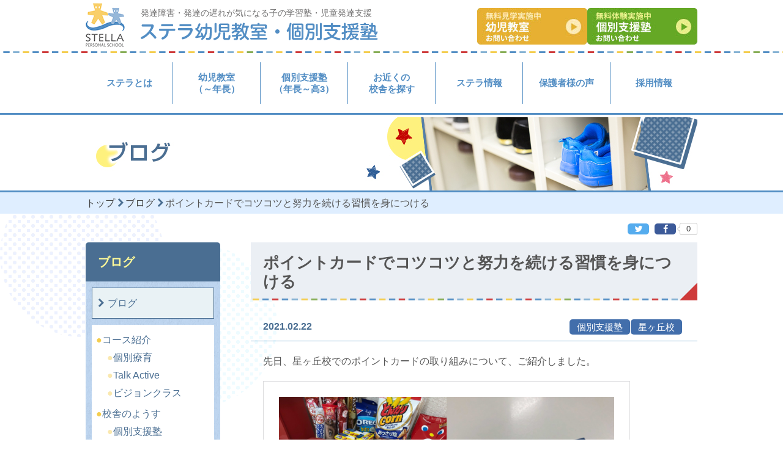

--- FILE ---
content_type: text/html; charset=UTF-8
request_url: https://www.stella-edu.com/blog/8559/
body_size: 21014
content:
<!doctype html>
<html dir="ltr" lang="ja"
	prefix="og: https://ogp.me/ns#"  class="no-js ">

<head prefix="og: http://ogp.me/ns# fb: http://ogp.me/ns/fb# article: http://ogp.me/ns/article#">
  <script async src="https://s.yimg.jp/images/listing/tool/cv/ytag.js"></script>
  <script>
    window.yjDataLayer = window.yjDataLayer || [];

    function ytag() {
      yjDataLayer.push(arguments);
    }
    ytag({
      "type": "ycl_cookie"
    });
  </script>

  

  <meta charset="UTF-8">
  
  <link href="//www.google-analytics.com" rel="dns-prefetch">
  <link href="https://maxcdn.bootstrapcdn.com/font-awesome/4.7.0/css/font-awesome.min.css" rel="stylesheet" crossorigin="anonymous" />
  <meta http-equiv="X-UA-Compatible" content="IE=edge,chrome=1">
  <meta name="viewport" content="width=device-width, initial-scale=1.0, maximum-scale=1.0, user-scalable=no">
  
		<!-- All in One SEO 4.4.4 - aioseo.com -->
		<title>ポイントカードでコツコツと努力を続ける習慣を身につける - 発達障害専門のステラ幼児教室・個別支援塾 | 個別指導塾・児童発達支援</title>
		<meta name="description" content="先日、星ヶ丘校でのポイントカードの取り組みについて、ご紹介しました。 https://www.stella-e" />
		<meta name="robots" content="max-image-preview:large" />
		<link rel="canonical" href="https://www.stella-edu.com/blog/8559/" />
		<meta name="generator" content="All in One SEO (AIOSEO) 4.4.4" />
		<meta property="og:locale" content="ja_JP" />
		<meta property="og:site_name" content="発達障害専門のステラ幼児教室・個別支援塾 | 個別指導塾・児童発達支援 - 発達障害専門の学習塾・児童発達支援ならステラ幼児教室・個別支援塾" />
		<meta property="og:type" content="article" />
		<meta property="og:title" content="ポイントカードでコツコツと努力を続ける習慣を身につける - 発達障害専門のステラ幼児教室・個別支援塾 | 個別指導塾・児童発達支援" />
		<meta property="og:description" content="先日、星ヶ丘校でのポイントカードの取り組みについて、ご紹介しました。 https://www.stella-e" />
		<meta property="og:url" content="https://www.stella-edu.com/blog/8559/" />
		<meta property="article:published_time" content="2021-02-22T03:25:57+00:00" />
		<meta property="article:modified_time" content="2021-02-22T03:30:53+00:00" />
		<meta name="twitter:card" content="summary" />
		<meta name="twitter:title" content="ポイントカードでコツコツと努力を続ける習慣を身につける - 発達障害専門のステラ幼児教室・個別支援塾 | 個別指導塾・児童発達支援" />
		<meta name="twitter:description" content="先日、星ヶ丘校でのポイントカードの取り組みについて、ご紹介しました。 https://www.stella-e" />
		<script type="application/ld+json" class="aioseo-schema">
			{"@context":"https:\/\/schema.org","@graph":[{"@type":"BlogPosting","@id":"https:\/\/www.stella-edu.com\/blog\/8559\/#blogposting","name":"\u30dd\u30a4\u30f3\u30c8\u30ab\u30fc\u30c9\u3067\u30b3\u30c4\u30b3\u30c4\u3068\u52aa\u529b\u3092\u7d9a\u3051\u308b\u7fd2\u6163\u3092\u8eab\u306b\u3064\u3051\u308b - \u767a\u9054\u969c\u5bb3\u5c02\u9580\u306e\u30b9\u30c6\u30e9\u5e7c\u5150\u6559\u5ba4\u30fb\u500b\u5225\u652f\u63f4\u587e | \u500b\u5225\u6307\u5c0e\u587e\u30fb\u5150\u7ae5\u767a\u9054\u652f\u63f4","headline":"\u30dd\u30a4\u30f3\u30c8\u30ab\u30fc\u30c9\u3067\u30b3\u30c4\u30b3\u30c4\u3068\u52aa\u529b\u3092\u7d9a\u3051\u308b\u7fd2\u6163\u3092\u8eab\u306b\u3064\u3051\u308b","author":{"@id":"https:\/\/www.stella-edu.com\/author\/stella\/#author"},"publisher":{"@id":"https:\/\/www.stella-edu.com\/#organization"},"datePublished":"2021-02-22T03:25:57+09:00","dateModified":"2021-02-22T03:30:53+09:00","inLanguage":"ja","mainEntityOfPage":{"@id":"https:\/\/www.stella-edu.com\/blog\/8559\/#webpage"},"isPartOf":{"@id":"https:\/\/www.stella-edu.com\/blog\/8559\/#webpage"},"articleSection":"\u500b\u5225\u652f\u63f4\u587e, \u661f\u30f6\u4e18\u6821"},{"@type":"BreadcrumbList","@id":"https:\/\/www.stella-edu.com\/blog\/8559\/#breadcrumblist","itemListElement":[{"@type":"ListItem","@id":"https:\/\/www.stella-edu.com\/#listItem","position":1,"item":{"@type":"WebPage","@id":"https:\/\/www.stella-edu.com\/","name":"\u30db\u30fc\u30e0","description":"\u767a\u9054\u969c\u5bb3\u5c02\u9580\u306e\u5b66\u7fd2\u587e\u30fb\u5150\u7ae5\u767a\u9054\u652f\u63f4\u306a\u3089\u30b9\u30c6\u30e9\u5e7c\u5150\u6559\u5ba4\u30fb\u500b\u5225\u652f\u63f4\u587e","url":"https:\/\/www.stella-edu.com\/"},"nextItem":"https:\/\/www.stella-edu.com\/blog\/8559\/#listItem"},{"@type":"ListItem","@id":"https:\/\/www.stella-edu.com\/blog\/8559\/#listItem","position":2,"item":{"@type":"WebPage","@id":"https:\/\/www.stella-edu.com\/blog\/8559\/","name":"\u30dd\u30a4\u30f3\u30c8\u30ab\u30fc\u30c9\u3067\u30b3\u30c4\u30b3\u30c4\u3068\u52aa\u529b\u3092\u7d9a\u3051\u308b\u7fd2\u6163\u3092\u8eab\u306b\u3064\u3051\u308b","description":"\u5148\u65e5\u3001\u661f\u30f6\u4e18\u6821\u3067\u306e\u30dd\u30a4\u30f3\u30c8\u30ab\u30fc\u30c9\u306e\u53d6\u308a\u7d44\u307f\u306b\u3064\u3044\u3066\u3001\u3054\u7d39\u4ecb\u3057\u307e\u3057\u305f\u3002 https:\/\/www.stella-e","url":"https:\/\/www.stella-edu.com\/blog\/8559\/"},"previousItem":"https:\/\/www.stella-edu.com\/#listItem"}]},{"@type":"Organization","@id":"https:\/\/www.stella-edu.com\/#organization","name":"\u30b9\u30c6\u30e9\u5e7c\u5150\u6559\u5ba4\u30fb\u500b\u5225\u652f\u63f4\u587e | \u767a\u9054\u969c\u5bb3\u5c02\u9580\u306e\u500b\u5225\u6307\u5c0e\u587e\u30fb\u5150\u7ae5\u767a\u9054\u652f\u63f4","url":"https:\/\/www.stella-edu.com\/"},{"@type":"Person","@id":"https:\/\/www.stella-edu.com\/author\/stella\/#author","url":"https:\/\/www.stella-edu.com\/author\/stella\/","name":"\u30b9\u30c6\u30e9","image":{"@type":"ImageObject","@id":"https:\/\/www.stella-edu.com\/blog\/8559\/#authorImage","url":"https:\/\/secure.gravatar.com\/avatar\/50c17ba6fb94898e2074a1358b194412?s=96&d=mm&r=g","width":96,"height":96,"caption":"\u30b9\u30c6\u30e9"}},{"@type":"WebPage","@id":"https:\/\/www.stella-edu.com\/blog\/8559\/#webpage","url":"https:\/\/www.stella-edu.com\/blog\/8559\/","name":"\u30dd\u30a4\u30f3\u30c8\u30ab\u30fc\u30c9\u3067\u30b3\u30c4\u30b3\u30c4\u3068\u52aa\u529b\u3092\u7d9a\u3051\u308b\u7fd2\u6163\u3092\u8eab\u306b\u3064\u3051\u308b - \u767a\u9054\u969c\u5bb3\u5c02\u9580\u306e\u30b9\u30c6\u30e9\u5e7c\u5150\u6559\u5ba4\u30fb\u500b\u5225\u652f\u63f4\u587e | \u500b\u5225\u6307\u5c0e\u587e\u30fb\u5150\u7ae5\u767a\u9054\u652f\u63f4","description":"\u5148\u65e5\u3001\u661f\u30f6\u4e18\u6821\u3067\u306e\u30dd\u30a4\u30f3\u30c8\u30ab\u30fc\u30c9\u306e\u53d6\u308a\u7d44\u307f\u306b\u3064\u3044\u3066\u3001\u3054\u7d39\u4ecb\u3057\u307e\u3057\u305f\u3002 https:\/\/www.stella-e","inLanguage":"ja","isPartOf":{"@id":"https:\/\/www.stella-edu.com\/#website"},"breadcrumb":{"@id":"https:\/\/www.stella-edu.com\/blog\/8559\/#breadcrumblist"},"author":{"@id":"https:\/\/www.stella-edu.com\/author\/stella\/#author"},"creator":{"@id":"https:\/\/www.stella-edu.com\/author\/stella\/#author"},"datePublished":"2021-02-22T03:25:57+09:00","dateModified":"2021-02-22T03:30:53+09:00"},{"@type":"WebSite","@id":"https:\/\/www.stella-edu.com\/#website","url":"https:\/\/www.stella-edu.com\/","name":"\u30b9\u30c6\u30e9\u5e7c\u5150\u6559\u5ba4\u30fb\u500b\u5225\u652f\u63f4\u587e | \u767a\u9054\u969c\u5bb3\u5c02\u9580\u306e\u500b\u5225\u6307\u5c0e\u587e\u30fb\u5150\u7ae5\u767a\u9054\u652f\u63f4","description":"\u767a\u9054\u969c\u5bb3\u5c02\u9580\u306e\u5b66\u7fd2\u587e\u30fb\u5150\u7ae5\u767a\u9054\u652f\u63f4\u306a\u3089\u30b9\u30c6\u30e9\u5e7c\u5150\u6559\u5ba4\u30fb\u500b\u5225\u652f\u63f4\u587e","inLanguage":"ja","publisher":{"@id":"https:\/\/www.stella-edu.com\/#organization"}}]}
		</script>
		<!-- All in One SEO -->

<link rel='dns-prefetch' href='//www.googletagmanager.com' />
<link rel="alternate" type="application/rss+xml" title="発達障害専門のステラ幼児教室・個別支援塾 | 個別指導塾・児童発達支援 &raquo; フィード" href="https://www.stella-edu.com/feed/" />
<link rel="alternate" type="application/rss+xml" title="発達障害専門のステラ幼児教室・個別支援塾 | 個別指導塾・児童発達支援 &raquo; コメントフィード" href="https://www.stella-edu.com/comments/feed/" />
<link rel="alternate" type="application/rss+xml" title="発達障害専門のステラ幼児教室・個別支援塾 | 個別指導塾・児童発達支援 &raquo; ポイントカードでコツコツと努力を続ける習慣を身につける のコメントのフィード" href="https://www.stella-edu.com/blog/8559/feed/" />
<script type="text/javascript">
window._wpemojiSettings = {"baseUrl":"https:\/\/s.w.org\/images\/core\/emoji\/14.0.0\/72x72\/","ext":".png","svgUrl":"https:\/\/s.w.org\/images\/core\/emoji\/14.0.0\/svg\/","svgExt":".svg","source":{"concatemoji":"https:\/\/www.stella-edu.com\/wp-includes\/js\/wp-emoji-release.min.js?ver=6.3.7"}};
/*! This file is auto-generated */
!function(i,n){var o,s,e;function c(e){try{var t={supportTests:e,timestamp:(new Date).valueOf()};sessionStorage.setItem(o,JSON.stringify(t))}catch(e){}}function p(e,t,n){e.clearRect(0,0,e.canvas.width,e.canvas.height),e.fillText(t,0,0);var t=new Uint32Array(e.getImageData(0,0,e.canvas.width,e.canvas.height).data),r=(e.clearRect(0,0,e.canvas.width,e.canvas.height),e.fillText(n,0,0),new Uint32Array(e.getImageData(0,0,e.canvas.width,e.canvas.height).data));return t.every(function(e,t){return e===r[t]})}function u(e,t,n){switch(t){case"flag":return n(e,"\ud83c\udff3\ufe0f\u200d\u26a7\ufe0f","\ud83c\udff3\ufe0f\u200b\u26a7\ufe0f")?!1:!n(e,"\ud83c\uddfa\ud83c\uddf3","\ud83c\uddfa\u200b\ud83c\uddf3")&&!n(e,"\ud83c\udff4\udb40\udc67\udb40\udc62\udb40\udc65\udb40\udc6e\udb40\udc67\udb40\udc7f","\ud83c\udff4\u200b\udb40\udc67\u200b\udb40\udc62\u200b\udb40\udc65\u200b\udb40\udc6e\u200b\udb40\udc67\u200b\udb40\udc7f");case"emoji":return!n(e,"\ud83e\udef1\ud83c\udffb\u200d\ud83e\udef2\ud83c\udfff","\ud83e\udef1\ud83c\udffb\u200b\ud83e\udef2\ud83c\udfff")}return!1}function f(e,t,n){var r="undefined"!=typeof WorkerGlobalScope&&self instanceof WorkerGlobalScope?new OffscreenCanvas(300,150):i.createElement("canvas"),a=r.getContext("2d",{willReadFrequently:!0}),o=(a.textBaseline="top",a.font="600 32px Arial",{});return e.forEach(function(e){o[e]=t(a,e,n)}),o}function t(e){var t=i.createElement("script");t.src=e,t.defer=!0,i.head.appendChild(t)}"undefined"!=typeof Promise&&(o="wpEmojiSettingsSupports",s=["flag","emoji"],n.supports={everything:!0,everythingExceptFlag:!0},e=new Promise(function(e){i.addEventListener("DOMContentLoaded",e,{once:!0})}),new Promise(function(t){var n=function(){try{var e=JSON.parse(sessionStorage.getItem(o));if("object"==typeof e&&"number"==typeof e.timestamp&&(new Date).valueOf()<e.timestamp+604800&&"object"==typeof e.supportTests)return e.supportTests}catch(e){}return null}();if(!n){if("undefined"!=typeof Worker&&"undefined"!=typeof OffscreenCanvas&&"undefined"!=typeof URL&&URL.createObjectURL&&"undefined"!=typeof Blob)try{var e="postMessage("+f.toString()+"("+[JSON.stringify(s),u.toString(),p.toString()].join(",")+"));",r=new Blob([e],{type:"text/javascript"}),a=new Worker(URL.createObjectURL(r),{name:"wpTestEmojiSupports"});return void(a.onmessage=function(e){c(n=e.data),a.terminate(),t(n)})}catch(e){}c(n=f(s,u,p))}t(n)}).then(function(e){for(var t in e)n.supports[t]=e[t],n.supports.everything=n.supports.everything&&n.supports[t],"flag"!==t&&(n.supports.everythingExceptFlag=n.supports.everythingExceptFlag&&n.supports[t]);n.supports.everythingExceptFlag=n.supports.everythingExceptFlag&&!n.supports.flag,n.DOMReady=!1,n.readyCallback=function(){n.DOMReady=!0}}).then(function(){return e}).then(function(){var e;n.supports.everything||(n.readyCallback(),(e=n.source||{}).concatemoji?t(e.concatemoji):e.wpemoji&&e.twemoji&&(t(e.twemoji),t(e.wpemoji)))}))}((window,document),window._wpemojiSettings);
</script>
<style type="text/css">
img.wp-smiley,
img.emoji {
	display: inline !important;
	border: none !important;
	box-shadow: none !important;
	height: 1em !important;
	width: 1em !important;
	margin: 0 0.07em !important;
	vertical-align: -0.1em !important;
	background: none !important;
	padding: 0 !important;
}
</style>
	<link rel='stylesheet' id='wp-block-library-css' href='https://www.stella-edu.com/wp-includes/css/dist/block-library/style.min.css?ver=6.3.7' media='all' />
<style id='classic-theme-styles-inline-css' type='text/css'>
/*! This file is auto-generated */
.wp-block-button__link{color:#fff;background-color:#32373c;border-radius:9999px;box-shadow:none;text-decoration:none;padding:calc(.667em + 2px) calc(1.333em + 2px);font-size:1.125em}.wp-block-file__button{background:#32373c;color:#fff;text-decoration:none}
</style>
<style id='global-styles-inline-css' type='text/css'>
body{--wp--preset--color--black: #000000;--wp--preset--color--cyan-bluish-gray: #abb8c3;--wp--preset--color--white: #ffffff;--wp--preset--color--pale-pink: #f78da7;--wp--preset--color--vivid-red: #cf2e2e;--wp--preset--color--luminous-vivid-orange: #ff6900;--wp--preset--color--luminous-vivid-amber: #fcb900;--wp--preset--color--light-green-cyan: #7bdcb5;--wp--preset--color--vivid-green-cyan: #00d084;--wp--preset--color--pale-cyan-blue: #8ed1fc;--wp--preset--color--vivid-cyan-blue: #0693e3;--wp--preset--color--vivid-purple: #9b51e0;--wp--preset--gradient--vivid-cyan-blue-to-vivid-purple: linear-gradient(135deg,rgba(6,147,227,1) 0%,rgb(155,81,224) 100%);--wp--preset--gradient--light-green-cyan-to-vivid-green-cyan: linear-gradient(135deg,rgb(122,220,180) 0%,rgb(0,208,130) 100%);--wp--preset--gradient--luminous-vivid-amber-to-luminous-vivid-orange: linear-gradient(135deg,rgba(252,185,0,1) 0%,rgba(255,105,0,1) 100%);--wp--preset--gradient--luminous-vivid-orange-to-vivid-red: linear-gradient(135deg,rgba(255,105,0,1) 0%,rgb(207,46,46) 100%);--wp--preset--gradient--very-light-gray-to-cyan-bluish-gray: linear-gradient(135deg,rgb(238,238,238) 0%,rgb(169,184,195) 100%);--wp--preset--gradient--cool-to-warm-spectrum: linear-gradient(135deg,rgb(74,234,220) 0%,rgb(151,120,209) 20%,rgb(207,42,186) 40%,rgb(238,44,130) 60%,rgb(251,105,98) 80%,rgb(254,248,76) 100%);--wp--preset--gradient--blush-light-purple: linear-gradient(135deg,rgb(255,206,236) 0%,rgb(152,150,240) 100%);--wp--preset--gradient--blush-bordeaux: linear-gradient(135deg,rgb(254,205,165) 0%,rgb(254,45,45) 50%,rgb(107,0,62) 100%);--wp--preset--gradient--luminous-dusk: linear-gradient(135deg,rgb(255,203,112) 0%,rgb(199,81,192) 50%,rgb(65,88,208) 100%);--wp--preset--gradient--pale-ocean: linear-gradient(135deg,rgb(255,245,203) 0%,rgb(182,227,212) 50%,rgb(51,167,181) 100%);--wp--preset--gradient--electric-grass: linear-gradient(135deg,rgb(202,248,128) 0%,rgb(113,206,126) 100%);--wp--preset--gradient--midnight: linear-gradient(135deg,rgb(2,3,129) 0%,rgb(40,116,252) 100%);--wp--preset--font-size--small: 13px;--wp--preset--font-size--medium: 20px;--wp--preset--font-size--large: 36px;--wp--preset--font-size--x-large: 42px;--wp--preset--spacing--20: 0.44rem;--wp--preset--spacing--30: 0.67rem;--wp--preset--spacing--40: 1rem;--wp--preset--spacing--50: 1.5rem;--wp--preset--spacing--60: 2.25rem;--wp--preset--spacing--70: 3.38rem;--wp--preset--spacing--80: 5.06rem;--wp--preset--shadow--natural: 6px 6px 9px rgba(0, 0, 0, 0.2);--wp--preset--shadow--deep: 12px 12px 50px rgba(0, 0, 0, 0.4);--wp--preset--shadow--sharp: 6px 6px 0px rgba(0, 0, 0, 0.2);--wp--preset--shadow--outlined: 6px 6px 0px -3px rgba(255, 255, 255, 1), 6px 6px rgba(0, 0, 0, 1);--wp--preset--shadow--crisp: 6px 6px 0px rgba(0, 0, 0, 1);}:where(.is-layout-flex){gap: 0.5em;}:where(.is-layout-grid){gap: 0.5em;}body .is-layout-flow > .alignleft{float: left;margin-inline-start: 0;margin-inline-end: 2em;}body .is-layout-flow > .alignright{float: right;margin-inline-start: 2em;margin-inline-end: 0;}body .is-layout-flow > .aligncenter{margin-left: auto !important;margin-right: auto !important;}body .is-layout-constrained > .alignleft{float: left;margin-inline-start: 0;margin-inline-end: 2em;}body .is-layout-constrained > .alignright{float: right;margin-inline-start: 2em;margin-inline-end: 0;}body .is-layout-constrained > .aligncenter{margin-left: auto !important;margin-right: auto !important;}body .is-layout-constrained > :where(:not(.alignleft):not(.alignright):not(.alignfull)){max-width: var(--wp--style--global--content-size);margin-left: auto !important;margin-right: auto !important;}body .is-layout-constrained > .alignwide{max-width: var(--wp--style--global--wide-size);}body .is-layout-flex{display: flex;}body .is-layout-flex{flex-wrap: wrap;align-items: center;}body .is-layout-flex > *{margin: 0;}body .is-layout-grid{display: grid;}body .is-layout-grid > *{margin: 0;}:where(.wp-block-columns.is-layout-flex){gap: 2em;}:where(.wp-block-columns.is-layout-grid){gap: 2em;}:where(.wp-block-post-template.is-layout-flex){gap: 1.25em;}:where(.wp-block-post-template.is-layout-grid){gap: 1.25em;}.has-black-color{color: var(--wp--preset--color--black) !important;}.has-cyan-bluish-gray-color{color: var(--wp--preset--color--cyan-bluish-gray) !important;}.has-white-color{color: var(--wp--preset--color--white) !important;}.has-pale-pink-color{color: var(--wp--preset--color--pale-pink) !important;}.has-vivid-red-color{color: var(--wp--preset--color--vivid-red) !important;}.has-luminous-vivid-orange-color{color: var(--wp--preset--color--luminous-vivid-orange) !important;}.has-luminous-vivid-amber-color{color: var(--wp--preset--color--luminous-vivid-amber) !important;}.has-light-green-cyan-color{color: var(--wp--preset--color--light-green-cyan) !important;}.has-vivid-green-cyan-color{color: var(--wp--preset--color--vivid-green-cyan) !important;}.has-pale-cyan-blue-color{color: var(--wp--preset--color--pale-cyan-blue) !important;}.has-vivid-cyan-blue-color{color: var(--wp--preset--color--vivid-cyan-blue) !important;}.has-vivid-purple-color{color: var(--wp--preset--color--vivid-purple) !important;}.has-black-background-color{background-color: var(--wp--preset--color--black) !important;}.has-cyan-bluish-gray-background-color{background-color: var(--wp--preset--color--cyan-bluish-gray) !important;}.has-white-background-color{background-color: var(--wp--preset--color--white) !important;}.has-pale-pink-background-color{background-color: var(--wp--preset--color--pale-pink) !important;}.has-vivid-red-background-color{background-color: var(--wp--preset--color--vivid-red) !important;}.has-luminous-vivid-orange-background-color{background-color: var(--wp--preset--color--luminous-vivid-orange) !important;}.has-luminous-vivid-amber-background-color{background-color: var(--wp--preset--color--luminous-vivid-amber) !important;}.has-light-green-cyan-background-color{background-color: var(--wp--preset--color--light-green-cyan) !important;}.has-vivid-green-cyan-background-color{background-color: var(--wp--preset--color--vivid-green-cyan) !important;}.has-pale-cyan-blue-background-color{background-color: var(--wp--preset--color--pale-cyan-blue) !important;}.has-vivid-cyan-blue-background-color{background-color: var(--wp--preset--color--vivid-cyan-blue) !important;}.has-vivid-purple-background-color{background-color: var(--wp--preset--color--vivid-purple) !important;}.has-black-border-color{border-color: var(--wp--preset--color--black) !important;}.has-cyan-bluish-gray-border-color{border-color: var(--wp--preset--color--cyan-bluish-gray) !important;}.has-white-border-color{border-color: var(--wp--preset--color--white) !important;}.has-pale-pink-border-color{border-color: var(--wp--preset--color--pale-pink) !important;}.has-vivid-red-border-color{border-color: var(--wp--preset--color--vivid-red) !important;}.has-luminous-vivid-orange-border-color{border-color: var(--wp--preset--color--luminous-vivid-orange) !important;}.has-luminous-vivid-amber-border-color{border-color: var(--wp--preset--color--luminous-vivid-amber) !important;}.has-light-green-cyan-border-color{border-color: var(--wp--preset--color--light-green-cyan) !important;}.has-vivid-green-cyan-border-color{border-color: var(--wp--preset--color--vivid-green-cyan) !important;}.has-pale-cyan-blue-border-color{border-color: var(--wp--preset--color--pale-cyan-blue) !important;}.has-vivid-cyan-blue-border-color{border-color: var(--wp--preset--color--vivid-cyan-blue) !important;}.has-vivid-purple-border-color{border-color: var(--wp--preset--color--vivid-purple) !important;}.has-vivid-cyan-blue-to-vivid-purple-gradient-background{background: var(--wp--preset--gradient--vivid-cyan-blue-to-vivid-purple) !important;}.has-light-green-cyan-to-vivid-green-cyan-gradient-background{background: var(--wp--preset--gradient--light-green-cyan-to-vivid-green-cyan) !important;}.has-luminous-vivid-amber-to-luminous-vivid-orange-gradient-background{background: var(--wp--preset--gradient--luminous-vivid-amber-to-luminous-vivid-orange) !important;}.has-luminous-vivid-orange-to-vivid-red-gradient-background{background: var(--wp--preset--gradient--luminous-vivid-orange-to-vivid-red) !important;}.has-very-light-gray-to-cyan-bluish-gray-gradient-background{background: var(--wp--preset--gradient--very-light-gray-to-cyan-bluish-gray) !important;}.has-cool-to-warm-spectrum-gradient-background{background: var(--wp--preset--gradient--cool-to-warm-spectrum) !important;}.has-blush-light-purple-gradient-background{background: var(--wp--preset--gradient--blush-light-purple) !important;}.has-blush-bordeaux-gradient-background{background: var(--wp--preset--gradient--blush-bordeaux) !important;}.has-luminous-dusk-gradient-background{background: var(--wp--preset--gradient--luminous-dusk) !important;}.has-pale-ocean-gradient-background{background: var(--wp--preset--gradient--pale-ocean) !important;}.has-electric-grass-gradient-background{background: var(--wp--preset--gradient--electric-grass) !important;}.has-midnight-gradient-background{background: var(--wp--preset--gradient--midnight) !important;}.has-small-font-size{font-size: var(--wp--preset--font-size--small) !important;}.has-medium-font-size{font-size: var(--wp--preset--font-size--medium) !important;}.has-large-font-size{font-size: var(--wp--preset--font-size--large) !important;}.has-x-large-font-size{font-size: var(--wp--preset--font-size--x-large) !important;}
.wp-block-navigation a:where(:not(.wp-element-button)){color: inherit;}
:where(.wp-block-post-template.is-layout-flex){gap: 1.25em;}:where(.wp-block-post-template.is-layout-grid){gap: 1.25em;}
:where(.wp-block-columns.is-layout-flex){gap: 2em;}:where(.wp-block-columns.is-layout-grid){gap: 2em;}
.wp-block-pullquote{font-size: 1.5em;line-height: 1.6;}
</style>
<link rel='stylesheet' id='html5blank-css' href='https://www.stella-edu.com/wp-content/themes/stella/style.min.css?ver=1.0' media='all' />
<link rel='stylesheet' id='swiper-css-css' href='https://www.stella-edu.com/wp-content/themes/stella/css/swiper-bundle.min.css?ver=6.3.7' media='all' />
<link rel='stylesheet' id='main_style-css' href='https://www.stella-edu.com/wp-content/themes/stella/css/style.css?ver=1.1' media='all' />
<link rel='stylesheet' id='yarpp-thumbnails-css' href='https://www.stella-edu.com/wp-content/plugins/yet-another-related-posts-plugin/style/styles_thumbnails.css?ver=5.30.11' media='all' />
<style id='yarpp-thumbnails-inline-css' type='text/css'>
.yarpp-thumbnails-horizontal .yarpp-thumbnail {width: 160px;height: 200px;margin: 5px;margin-left: 0px;}.yarpp-thumbnail > img, .yarpp-thumbnail-default {width: 150px;height: 150px;margin: 5px;}.yarpp-thumbnails-horizontal .yarpp-thumbnail-title {margin: 7px;margin-top: 0px;width: 150px;}.yarpp-thumbnail-default > img {min-height: 150px;min-width: 150px;}
</style>
<link rel="EditURI" type="application/rsd+xml" title="RSD" href="https://www.stella-edu.com/xmlrpc.php?rsd" />
<link rel="alternate" type="application/json+oembed" href="https://www.stella-edu.com/wp-json/oembed/1.0/embed?url=https%3A%2F%2Fwww.stella-edu.com%2Fblog%2F8559%2F" />
<link rel="alternate" type="text/xml+oembed" href="https://www.stella-edu.com/wp-json/oembed/1.0/embed?url=https%3A%2F%2Fwww.stella-edu.com%2Fblog%2F8559%2F&#038;format=xml" />
<meta name="generator" content="Site Kit by Google 1.168.0" /><link rel="apple-touch-icon" sizes="180x180" href="/wp-content/uploads/fbrfg/apple-touch-icon.png">
<link rel="icon" type="image/png" sizes="32x32" href="/wp-content/uploads/fbrfg/favicon-32x32.png">
<link rel="icon" type="image/png" sizes="16x16" href="/wp-content/uploads/fbrfg/favicon-16x16.png">
<link rel="manifest" href="/wp-content/uploads/fbrfg/manifest.json">
<link rel="mask-icon" href="/wp-content/uploads/fbrfg/safari-pinned-tab.svg" color="#5bbad5">
<link rel="shortcut icon" href="/wp-content/uploads/fbrfg/favicon.ico">
<meta name="msapplication-config" content="/wp-content/uploads/fbrfg/browserconfig.xml">
<meta name="theme-color" content="#ffffff">
<!-- Google タグ マネージャー スニペット (Site Kit が追加) -->
<script type="text/javascript">
			( function( w, d, s, l, i ) {
				w[l] = w[l] || [];
				w[l].push( {'gtm.start': new Date().getTime(), event: 'gtm.js'} );
				var f = d.getElementsByTagName( s )[0],
					j = d.createElement( s ), dl = l != 'dataLayer' ? '&l=' + l : '';
				j.async = true;
				j.src = 'https://www.googletagmanager.com/gtm.js?id=' + i + dl;
				f.parentNode.insertBefore( j, f );
			} )( window, document, 'script', 'dataLayer', 'GTM-N5NF4H8' );
			
</script>

<!-- (ここまで) Google タグ マネージャー スニペット (Site Kit が追加) -->
		<style type="text/css" id="wp-custom-css">
			.article_content h2 {
    border-left: solid 6px #426eab !important;
    background: #ebeff4!important;
}		</style>
		

    <!-- CTA code を 貼るための　css -->
<meta charset="UTF-8">
    <meta name="viewport" content="width=device-width, initial-scale=1.0">
    <title>レスポンシブ 画像リンク</title>
    <style>
        .image-container {
            position: relative;
            display: inline-block;
            max-width: 100%; /* 画像が親要素の幅を超えないようにする */
        }
        .image-container img {
            width: 100%; /* レスポンシブ対応 */
            height: auto;
            display: block;
        }
        .link-area {
            position: absolute;
            display: block;
            background: rgba(255, 0, 0, 0.2); /* 開発中は赤色で可視化、運用時は透明に */
            opacity: 0; /* 運用時は0にする */
        }
        /* 📍 各リンクエリアの配置 */
        .link1 { top: 78%; left: 2%; width: 46%; height: 17%; }
        .link2 { top: 78%; left: 51%; width: 46%; height: 17%; }
    </style>
<!-- CTA code を 貼るための　css -->
</head>

<body >

  <div id="wrap" class="">
    <header>
      <div id="header_top">
        <div class="container cf">
          <div id="header_logo_area">
            <div class="logo_r">
                            <h2>発達障害・発達の遅れが気になる子の学習塾・児童発達支援</h2>
                          <a href="https://www.stella-edu.com/"><img src="https://www.stella-edu.com/wp-content/themes/stella/img/common/header_logo_type.png" alt="ステラ幼児教室・個別支援塾"></a>
            </div>
            <div class="logo_l"><a href="https://www.stella-edu.com/"><img src="https://www.stella-edu.com/wp-content/themes/stella/img/common/header_logo_img.png" alt="ステラ幼児教室・個別支援塾"></a></div>
          </div>
          <div class="hidden-sp" id="header_right">
            <ul>
              <li><a href="https://www.stella-edu.com/contact/kids-contact/"><img src="https://www.stella-edu.com/wp-content/themes/stella/img/common/header_btn_youji.png" alt="幼児用室 お問い合わせ"></a></li>
              <li><a href="https://www.stella-edu.com/contact/students-contact/"><img src="https://www.stella-edu.com/wp-content/themes/stella/img/common/header_btn_kobetsu.png" alt="個別支援塾 お問い合わせ"></a></li>
            </ul>
          </div>
        </div>
      </div>
      <button id="btn_nav">
        <img src="https://www.stella-edu.com/wp-content/themes/stella/img/common/btn_nav.png" alt="menu">
        <span>MENU</span>
      </button>
      <nav id="gnav">
        <div class="container">
          <ul>
            <li>
              <a href="https://www.stella-edu.com/features/">ステラとは</a>
              <div class="subnav">
                <ul>
                  <li>
                    <a href="https://www.stella-edu.com/features/#stella_mind">
                      ステラに込めた思い
                    </a>
                  </li>
                  <li>
                    <a href="https://www.stella-edu.com/features/#stella_feature">
                      ステラの特長
                    </a>
                  </li>
                </ul>
              </div>
            </li>
            <li>
              <a href="https://www.stella-edu.com/kids/">幼児教室<br>（～年長）</a>
              <div class="subnav">
                <ul class="">
                  <li >
                    <a href="https://www.stella-edu.com/kids/">
                      幼児教室
                    </a>
                  </li>
                  <li >
                    <a href="https://www.stella-edu.com/kids/#child-nursing">
                      ステラでの療育内容
                    </a>
                  </li>
                  <li >
                    <a href="https://www.stella-edu.com/kids/#child-development-support">
                      児童発達支援について
                    </a>
                  </li>
                  <li >
                    <a href="https://www.stella-edu.com/kids/#child-request">
                      お申し込み方法
                    </a>
                  </li>
                  <li >
                    <a href="https://www.stella-edu.com/kids/#voice_kids_title">
                      指導事例・保護者様の声
                    </a>
                  </li>
                </ul>
              </div>
            </li>
            <li><a href="https://www.stella-edu.com/students/">個別支援塾<br>（年長～高3）</a>
              <div class="subnav">
                <ul class="">
                  <li >
                    <a href="https://www.stella-edu.com/students/">
                      個別支援塾
                    </a>
                  </li>
                  <li >
                    <a href="https://www.stella-edu.com/students/#shidou">
                      ステラの指導法
                    </a>
                  </li>
                  <li >
                    <a href="https://www.stella-edu.com/students/courses/">
                      コース案内
                    </a>
                  </li>
                  <li >
                    <a href="https://www.stella-edu.com/students/#voice_students_title">
                      合格体験記・保護者様の声
                    </a>
                  </li>
                </ul>
              </div>
            </li>
            <li>
              <a href="https://www.stella-edu.com/schools/">お近くの<br>校舎を探す</a>
              <div class="subnav">
                <ul>
                  <li >
                    <a href="https://www.stella-edu.com/schools/">
                      お近くの教室を探す
                    </a>
                  </li>
                                                          <li class="subnav_item ">
                      <a href="https://www.stella-edu.com/schools_place/nagoya_school_kids/">名古屋市 児童発達支援</a>
                      <div class="subnav_child">
                        <ul>
                                                    <li class="">
                            <a href="https://www.stella-edu.com/schools/issha/">一社校・児童発達支援</a>
                          </li>
                                                <li class="">
                            <a href="https://www.stella-edu.com/schools/aratamabashi/">新瑞橋校・児童発達支援</a>
                          </li>
                                                <li class="">
                            <a href="https://www.stella-edu.com/schools/kamiiida/">上飯田校・児童発達支援</a>
                          </li>
                                                <li class="">
                            <a href="https://www.stella-edu.com/schools/meiekihigashi/">名駅東校・児童発達支援</a>
                          </li>
                                                <li class="">
                            <a href="https://www.stella-edu.com/schools/takabata/">高畑校・児童発達支援</a>
                          </li>
                                                <li class="">
                            <a href="https://www.stella-edu.com/schools/minato/">港校・児童発達支援</a>
                          </li>
                                                <li class="">
                            <a href="https://www.stella-edu.com/schools/gokiso/">御器所校・児童発達支援</a>
                          </li>
                                              </ul>
                      </div>
                    </li>
                                                          <li class="subnav_item ">
                      <a href="https://www.stella-edu.com/schools_place/osaka_school_kids/">大阪市 児童発達支援</a>
                      <div class="subnav_child">
                        <ul>
                                                    <li class="">
                            <a href="https://www.stella-edu.com/schools/shinosaka/">新大阪校・児童発達支援</a>
                          </li>
                                                <li class="">
                            <a href="https://www.stella-edu.com/schools/minamimorimachi/">南森町校・児童発達支援</a>
                          </li>
                                              </ul>
                      </div>
                    </li>
                                                          <li class="subnav_item ">
                      <a href="https://www.stella-edu.com/schools_place/nagoya_school_students/">名古屋市 個別支援塾</a>
                      <div class="subnav_child">
                        <ul>
                                                    <li class="">
                            <a href="https://www.stella-edu.com/schools/hoshigaoka/">星ケ丘校・個別指導塾</a>
                          </li>
                                                <li class="">
                            <a href="https://www.stella-edu.com/schools/meieki/">名駅校・個別指導塾</a>
                          </li>
                                                <li class="">
                            <a href="https://www.stella-edu.com/schools/chikusa/">千種校・個別指導塾</a>
                          </li>
                                                <li class="">
                            <a href="https://www.stella-edu.com/schools/fujigaoka/">藤が丘校・個別指導塾</a>
                          </li>
                                              </ul>
                      </div>
                    </li>
                                                          <li class="subnav_item ">
                      <a href="https://www.stella-edu.com/schools_place/toyota_school_students/">豊田・刈谷・一宮市 個別支援塾</a>
                      <div class="subnav_child">
                        <ul>
                                                    <li class="">
                            <a href="https://www.stella-edu.com/schools/toyota/">豊田校・個別指導塾</a>
                          </li>
                                                <li class="">
                            <a href="https://www.stella-edu.com/schools/kariya/">刈谷校・個別指導塾</a>
                          </li>
                                                <li class="">
                            <a href="https://www.stella-edu.com/schools/ichinomiya/">一宮校・個別指導塾</a>
                          </li>
                                              </ul>
                      </div>
                    </li>
                                                    </ul>
              </div>
            </li>
            <li>
              <a href="https://www.stella-edu.com/stella-info/">ステラ情報</a>
              <div class="subnav">
                <ul class="">
                  <li><a href="https://www.stella-edu.com/column/">コラム一覧</a></li>
                  <li><a href="https://www.stella-edu.com/blog/">ブログ一覧</a></li>
                  <li><a href="https://www.stella-edu.com/info/">お知らせ</a></li>
                </ul>
              </div>
            </li>
            <li><a href="https://www.stella-edu.com/voice/">保護者様の声</a></li>
            <li><a href="https://www.stella-edu.com/recruitment/">採用情報</a></li>
          </ul>
        </div>
      </nav>
    </header><main role="main" id="underlayers" class="post-8559 post type-post status-publish format-standard hentry category-edu category-hoshigaoka">
    <div id="eyecatch">
        <div class="container">
                            <img src="https://www.stella-edu.com/wp-content/themes/stella/img/blog/eyecatch.jpg" class="hidden-sp" alt="ブログ">
                <img src="https://www.stella-edu.com/wp-content/themes/stella/img/blog/eyecatch_sp.jpg" class="hidden-pc" alt="ブログ">

                    </div>
    </div>
    <div id="breadcrumbs" ><div class="container"><ol itemscope itemtype="https://schema.org/BreadcrumbList"><li class="breadcrumb-top" itemprop="itemListElement" itemscope itemtype="https://schema.org/ListItem"><a href="https://www.stella-edu.com/" itemprop="item"><span itemprop="name">トップ</span></a><meta itemprop="position" content="1" /></li><li itemprop="itemListElement" itemscope itemtype="https://schema.org/ListItem"><a href="/blog/" itemprop="item"><span itemprop="name">ブログ</span></a><meta itemprop="position" content="2" /></li><li>ポイントカードでコツコツと努力を続ける習慣を身につける</li></ol></div></div>    <div class="container">
                    

<div class="sns">
    <ul class="">
        <!--ツイートボタン-->
        <li class="twitter"> 
            <a title="twitter" href="http://twitter.com/intent/tweet?url=https%3A%2F%2Fwww.stella-edu.com%2Fblog%2F8559%2F&text=%E3%83%9D%E3%82%A4%E3%83%B3%E3%83%88%E3%82%AB%E3%83%BC%E3%83%89%E3%81%A7%E3%82%B3%E3%83%84%E3%82%B3%E3%83%84%E3%81%A8%E5%8A%AA%E5%8A%9B%E3%82%92%E7%B6%9A%E3%81%91%E3%82%8B%E7%BF%92%E6%85%A3%E3%82%92%E8%BA%AB%E3%81%AB%E3%81%A4%E3%81%91%E3%82%8B｜ステラ幼児教室・個別支援塾">
                <i class="fa fa-twitter"></i>
                <!--<span></span>-->
            </a>
        </li>
        <!--Facebookボタン-->     
        <li class="facebook">       
            <a title="facebook" href="http://www.facebook.com/sharer.php?src=bm&u=https%3A%2F%2Fwww.stella-edu.com%2Fblog%2F8559%2F&t=%E3%83%9D%E3%82%A4%E3%83%B3%E3%83%88%E3%82%AB%E3%83%BC%E3%83%89%E3%81%A7%E3%82%B3%E3%83%84%E3%82%B3%E3%83%84%E3%81%A8%E5%8A%AA%E5%8A%9B%E3%82%92%E7%B6%9A%E3%81%91%E3%82%8B%E7%BF%92%E6%85%A3%E3%82%92%E8%BA%AB%E3%81%AB%E3%81%A4%E3%81%91%E3%82%8B｜ステラ幼児教室・個別支援塾" onclick="javascript:window.open(this.href, '', 'menubar=no,toolbar=no,resizable=yes,scrollbars=yes,height=300,width=600');return false;">
                <i class="fa fa-facebook"></i><span>0</span>
            </a>
        </li>
    </ul>
</div>
        
        <div class="content_wrap cf" id="post_single">
            <div id="main_section">
                                        <!-- article -->
                        <article id="post-8559" class="post-8559 post type-post status-publish format-standard hentry category-edu category-hoshigaoka">
                            <h1>ポイントカードでコツコツと努力を続ける習慣を身につける</h1>
                            <div class="article_data">
                                <span class="date">2021.02.22</span>

                                                                                                        <div class="blog_cat">
                                        <ul class="cat01">
                                            <li><span>個別支援塾</span></li><li><span>星ヶ丘校</span></li>                                        </ul>
                                    </div>
                                                            </div>
                            <!-- /post details -->

                            <div class="article_content">

<div class="entry-content">

                                <p>先日、星ヶ丘校でのポイントカードの取り組みについて、ご紹介しました。</p>
<blockquote class="wp-embedded-content" data-secret="FnXDAa8xHT"><p><a href="https://www.stella-edu.com/blog/8479/">ポイントカードで気持ちを喚起 &#8211; トークンエコノミー法 &#8211;</a></p></blockquote>
<p><iframe class="wp-embedded-content" sandbox="allow-scripts" security="restricted" style="position: absolute; clip: rect(1px, 1px, 1px, 1px);" src="https://www.stella-edu.com/blog/8479/embed/#?secret=FnXDAa8xHT" data-secret="FnXDAa8xHT" width="600" height="338" title="&#8220;ポイントカードで気持ちを喚起 &#8211; トークンエコノミー法 &#8211;&#8221; &#8212; ステラ幼児教室・個別支援塾 | 名古屋市・豊田市の発達障害専門の個別指導塾・児童発達支援" frameborder="0" marginwidth="0" marginheight="0" scrolling="no"></iframe></p>
<p>この取り組みでは、ポイントカードにポイントを貯めて、お菓子などの景品に交換できるのですが、最近の一番人気は、図書カードです。あまりの人気に校舎の在庫もなくなってしまい、予約注文していく生徒さんもいるほどです。</p>
<p>図書カードは、難易度の高い景品の一つで、途中でお菓子などに交換できるにもかかわらず、その気持ちを抑えないとたどり着くことはできません。なので、なんとかたどり着いたら、その喜びは倍増します。</p>
<p>ポイントをコツコツと貯め、ポイントがたくさん貯まったポイントカードを見ながら、自分の努力の軌跡を思い返してくれると嬉しいなぁと思います。</p>
<div class='yarpp yarpp-related yarpp-related-website yarpp-template-thumbnails'>
<!-- YARPP Thumbnails -->
<h3>この記事を読んだ方には、以下記事も人気があります</h3>
<div class="yarpp-thumbnails-horizontal">
<a class='yarpp-thumbnail' rel='norewrite' href='https://www.stella-edu.com/blog/12422/' title='菊田史子先生講演会「気づけば伸ばせる学習障害」を開催しました'>
<img src="https://www.stella-edu.com/wp-content/uploads/2024/06/kikuta-150x150.jpeg" class="attachment-thumbnail size-thumbnail wp-post-image" alt="" decoding="async" data-pin-nopin="true" srcset="https://www.stella-edu.com/wp-content/uploads/2024/06/kikuta-150x150.jpeg 150w, https://www.stella-edu.com/wp-content/uploads/2024/06/kikuta-350x350.jpeg 350w" sizes="(max-width: 150px) 100vw, 150px" /><span class="yarpp-thumbnail-title">菊田史子先生講演会「気づけば伸ばせる学習障害」を開催しました</span></a>
<a class='yarpp-thumbnail' rel='norewrite' href='https://www.stella-edu.com/blog/8479/' title='ポイントカードで気持ちを喚起 &#8211; トークンエコノミー法 &#8211;'>
<img src="https://www.stella-edu.com/wp-content/uploads/2021/01/0d40a5e4a645fc6b96e767d64ac0878e-1-150x150.png" class="attachment-thumbnail size-thumbnail wp-post-image" alt="" decoding="async" data-pin-nopin="true" srcset="https://www.stella-edu.com/wp-content/uploads/2021/01/0d40a5e4a645fc6b96e767d64ac0878e-1-150x150.png 150w, https://www.stella-edu.com/wp-content/uploads/2021/01/0d40a5e4a645fc6b96e767d64ac0878e-1-350x350.png 350w" sizes="(max-width: 150px) 100vw, 150px" /><span class="yarpp-thumbnail-title">ポイントカードで気持ちを喚起 &#8211; トークンエコノミー法 &#8211;</span></a>
<a class='yarpp-thumbnail' rel='norewrite' href='https://www.stella-edu.com/blog/13523/' title='ポイントカードで、子どもの学習意欲向上!'>
<img src="https://www.stella-edu.com/wp-content/uploads/2024/11/0306209f2d8b80cf38d126aebb7dea1f-150x150.jpg" class="attachment-thumbnail size-thumbnail wp-post-image" alt="" decoding="async" data-pin-nopin="true" srcset="https://www.stella-edu.com/wp-content/uploads/2024/11/0306209f2d8b80cf38d126aebb7dea1f-150x150.jpg 150w, https://www.stella-edu.com/wp-content/uploads/2024/11/0306209f2d8b80cf38d126aebb7dea1f-350x350.jpg 350w" sizes="(max-width: 150px) 100vw, 150px" /><span class="yarpp-thumbnail-title">ポイントカードで、子どもの学習意欲向上!</span></a>
<a class='yarpp-thumbnail' rel='norewrite' href='https://www.stella-edu.com/blog/8999/' title='「派生の原理」で嫌いな教科も好きになる'>
<img src="https://www.stella-edu.com/wp-content/uploads/2021/07/0d40a5e4a645fc6b96e767d64ac0878e-1.png" class="attachment-thumbnail size-thumbnail wp-post-image" alt="" decoding="async" data-pin-nopin="true" srcset="https://www.stella-edu.com/wp-content/uploads/2021/07/0d40a5e4a645fc6b96e767d64ac0878e-1.png 128w, https://www.stella-edu.com/wp-content/uploads/2021/07/0d40a5e4a645fc6b96e767d64ac0878e-1-120x136.png 120w" sizes="(max-width: 128px) 100vw, 128px" /><span class="yarpp-thumbnail-title">「派生の原理」で嫌いな教科も好きになる</span></a>
</div>
</div>

</div>
                                

                                                            </div>

                        </article>
                        <!-- /article -->


                        <div id="bottom_sns">
    <div id="share">
        <h4>シェアする</h4>
        

<div class="sns">
    <ul class="">
        <!--ツイートボタン-->
        <li class="twitter"> 
            <a title="twitter" href="http://twitter.com/intent/tweet?url=https%3A%2F%2Fwww.stella-edu.com%2Fblog%2F8559%2F&text=%E3%83%9D%E3%82%A4%E3%83%B3%E3%83%88%E3%82%AB%E3%83%BC%E3%83%89%E3%81%A7%E3%82%B3%E3%83%84%E3%82%B3%E3%83%84%E3%81%A8%E5%8A%AA%E5%8A%9B%E3%82%92%E7%B6%9A%E3%81%91%E3%82%8B%E7%BF%92%E6%85%A3%E3%82%92%E8%BA%AB%E3%81%AB%E3%81%A4%E3%81%91%E3%82%8B｜ステラ幼児教室・個別支援塾">
                <i class="fa fa-twitter"></i>
                <!--<span></span>-->
            </a>
        </li>
        <!--Facebookボタン-->     
        <li class="facebook">       
            <a title="facebook" href="http://www.facebook.com/sharer.php?src=bm&u=https%3A%2F%2Fwww.stella-edu.com%2Fblog%2F8559%2F&t=%E3%83%9D%E3%82%A4%E3%83%B3%E3%83%88%E3%82%AB%E3%83%BC%E3%83%89%E3%81%A7%E3%82%B3%E3%83%84%E3%82%B3%E3%83%84%E3%81%A8%E5%8A%AA%E5%8A%9B%E3%82%92%E7%B6%9A%E3%81%91%E3%82%8B%E7%BF%92%E6%85%A3%E3%82%92%E8%BA%AB%E3%81%AB%E3%81%A4%E3%81%91%E3%82%8B｜ステラ幼児教室・個別支援塾" onclick="javascript:window.open(this.href, '', 'menubar=no,toolbar=no,resizable=yes,scrollbars=yes,height=300,width=600');return false;">
                <i class="fa fa-facebook"></i><span>0</span>
            </a>
        </li>
    </ul>
</div>
    </div>
    <div id="follow">
        <h4>フォローする</h4>
        <ul>
<!--            <li>
                <a href="">
                    <img src="https://www.stella-edu.com/wp-content/themes/stella/img/common/icon_twitter.png" alt="twitter">
                </a>
            </li>-->
            <li>
                <a href="https://www.facebook.com/stellapersonalschool/">
                    <img src="https://www.stella-edu.com/wp-content/themes/stella/img/common/icon_fb.png" alt="Facebook">
                </a>
            </li>
        </ul>    
    </div>
</div>                        <div class="article_bottom">
                            <a href="https://www.stella-edu.com/blog/8553/" rel="prev">＜前の記事へ</a>                                                        <!-- slugを入れる -->
                                <a href="https://www.stella-edu.com/blog/">ブログトップへ</a>
                                                                                    <a href="https://www.stella-edu.com/blog/8568/" rel="next">次の記事へ＞</a>                        </div>


                        <!-- ブログの時だけ -->
                            <div id="post_archive">
                                <div class="related_posts">
                                    <h3 class="line_red">関連記事</h3>
                                                                                                                <ul>
                                                                                            <li>
                                                    <a href="https://www.stella-edu.com/blog/16739/">
                                                        <p>
                                                                                                                            <img src="https://www.stella-edu.com/wp-content/uploads/2025/11/5ba897d6d697425ab4b38f14e988b482-285x185.jpg" class="attachment-285x185 size-285x185 wp-post-image" alt="" decoding="async" loading="lazy" />                                                                                                                    </p>
                                                        <p><span>関連記事</span><br>
                                                            子育てセミナー「言語聴覚士が教える、想像力とコミュニケーション能力の関係～発達の凸凹と向き合いながら～」を開催しました                                                        </p>
                                                    </a>
                                                </li>
                                                                                            <li>
                                                    <a href="https://www.stella-edu.com/blog/16148/">
                                                        <p>
                                                                                                                            <img src="https://www.stella-edu.com/wp-content/uploads/2025/10/IMG_20251027_090202_1-scaled-e1761701327648-285x185.jpg" class="attachment-285x185 size-285x185 wp-post-image" alt="" decoding="async" loading="lazy" />                                                                                                                    </p>
                                                        <p><span>関連記事</span><br>
                                                            名古屋市昭和区にある桜山いこいの家を見学しました                                                        </p>
                                                    </a>
                                                </li>
                                                                                            <li>
                                                    <a href="https://www.stella-edu.com/blog/15855/">
                                                        <p>
                                                                                                                            <img src="https://www.stella-edu.com/wp-content/uploads/2025/09/5ba897d6d697425ab4b38f14e988b482-285x185.jpg" class="attachment-285x185 size-285x185 wp-post-image" alt="" decoding="async" loading="lazy" />                                                                                                                    </p>
                                                        <p><span>関連記事</span><br>
                                                            子育てセミナー「言語聴覚士が教える、かんしゃく・不安・こだわりと愛着形成～感情のコントロールに必要なこと～」を開催しました                                                        </p>
                                                    </a>
                                                </li>
                                                                                    </ul>
                                                                                                                                                                                                                                                                                        </div>
                            </div>

                        
                    
                            </div>


            <div id="sub_section">
                <!-- sidebar -->

<div id="sidebar">
    
    
        
    
    <!-- 個別療育 -->
    
    <!-- Talk Active -->
    
    <!-- ビジョンクラス -->
    
    <!-- 保護者様の声以外の -->
        
    <!-- お近くの校舎を探す -->
    

    







<!-- slugを入れる -->
    <div class="post_sidebar">
        <h2>ブログ</h2>
        <ul>
            <li class="active">
                <a href="https://www.stella-edu.com/blog/">
                    ブログ
                </a>
            </li>
        </ul>
        <div class="cat_tree">
            <ul class="">
                	<li class="cat-item cat-item-119"><a href="https://www.stella-edu.com/category/course/">コース紹介</a>
<ul class='children'>
	<li class="cat-item cat-item-120"><a href="https://www.stella-edu.com/category/course/therapy/">個別療育</a>
</li>
	<li class="cat-item cat-item-121"><a href="https://www.stella-edu.com/category/course/talk-active/">Talk Active</a>
</li>
	<li class="cat-item cat-item-122"><a href="https://www.stella-edu.com/category/course/vision/">ビジョンクラス</a>
</li>
</ul>
</li>
	<li class="cat-item cat-item-20"><a href="https://www.stella-edu.com/category/class/">校舎のようす</a>
<ul class='children'>
	<li class="cat-item cat-item-26"><a href="https://www.stella-edu.com/category/class/edu/">個別支援塾</a>
	<ul class='children'>
	<li class="cat-item cat-item-74"><a href="https://www.stella-edu.com/category/class/edu/hoshigaoka/">星ヶ丘校</a>
</li>
	<li class="cat-item cat-item-79"><a href="https://www.stella-edu.com/category/class/edu/meieki/">名駅校</a>
</li>
	<li class="cat-item cat-item-75"><a href="https://www.stella-edu.com/category/class/edu/toyota/">豊田校</a>
</li>
	<li class="cat-item cat-item-76"><a href="https://www.stella-edu.com/category/class/edu/chikusa/">千種校</a>
</li>
	<li class="cat-item cat-item-66"><a href="https://www.stella-edu.com/category/class/edu/fujigaoka/">藤が丘校</a>
</li>
	<li class="cat-item cat-item-105"><a href="https://www.stella-edu.com/category/class/edu/kariya/">刈谷校</a>
</li>
	<li class="cat-item cat-item-127"><a href="https://www.stella-edu.com/category/class/edu/ichinomiya/">一宮校</a>
</li>
	</ul>
</li>
	<li class="cat-item cat-item-25"><a href="https://www.stella-edu.com/category/class/kids/">幼児教室（児童発達支援）</a>
	<ul class='children'>
	<li class="cat-item cat-item-83"><a href="https://www.stella-edu.com/category/class/kids/issha/">一社校</a>
</li>
	<li class="cat-item cat-item-82"><a href="https://www.stella-edu.com/category/class/kids/aratamabashi/">新瑞橋校</a>
</li>
	<li class="cat-item cat-item-80"><a href="https://www.stella-edu.com/category/class/kids/kamiiida/">上飯田校</a>
</li>
	<li class="cat-item cat-item-81"><a href="https://www.stella-edu.com/category/class/kids/meiekihigashi/">名駅東校</a>
</li>
	<li class="cat-item cat-item-85"><a href="https://www.stella-edu.com/category/class/kids/takabata/">高畑校</a>
</li>
	<li class="cat-item cat-item-86"><a href="https://www.stella-edu.com/category/class/kids/minato/">港校</a>
</li>
	<li class="cat-item cat-item-109"><a href="https://www.stella-edu.com/category/class/kids/gokiso/">御器所校</a>
</li>
	<li class="cat-item cat-item-116"><a href="https://www.stella-edu.com/category/class/kids/shinosaka/">新大阪校</a>
</li>
	<li class="cat-item cat-item-135"><a href="https://www.stella-edu.com/category/class/kids/minamimorimachi/">南森町校</a>
</li>
	</ul>
</li>
</ul>
</li>
	<li class="cat-item cat-item-53"><a href="https://www.stella-edu.com/category/stella-activities/">ステラのとりくみ</a>
</li>
	<li class="cat-item cat-item-1"><a href="https://www.stella-edu.com/category/episode/">療育エピソード・成長記録</a>
</li>
            </ul>
        </div>
    </div>
    
        
</div>



<!-- /sidebar -->
            </div>
        </div>

        <a href="/contact/"><img src="https://www.stella-edu.com/wp-content/themes/stella/img/common/bnr_contact.jpg" alt="資料請求・見学　無料体験のお申し込み"></a>
    </div>
</main>
<div id="sp_bottom_fixed">
    <ul>
        <li><a href="https://www.stella-edu.com/contact/kids-contact/"><img src="https://www.stella-edu.com/wp-content/themes/stella/img/common/footer_btn_youji.png" alt="幼児用室 お問い合わせ"></a></li>
        <li><a href="https://www.stella-edu.com/contact/students-contact/"><img src="https://www.stella-edu.com/wp-content/themes/stella/img/common/footer_btn_kobetsu.png" alt="個別支援塾 お問い合わせ"></a></li>
    </ul>
    
    <!--    <ul>
            <li>
                <a href="">ボタン1</a>
            </li>
            <li>
                <a href="">ボタン2</a>
            </li>
        </ul>-->
</div>

    <footer>
        <div id="footer_top">
            <img id="totop" src="https://www.stella-edu.com/wp-content/themes/stella/img/common/totop.png" alt="TOPに戻る"></h2>

            <div class="container">
                <div class="footer_left">
                    <p class="footer_inquiry hidden-pc">
                        <a href="/contact/"><img src="https://www.stella-edu.com/wp-content/themes/stella/img/common/footer_btn_inquiry.png" alt="資料請求・お問い合わせ"></a>
                        <span>
                            <i class="fa fa-phone mr10" aria-hidden="true"></i>幼児教室(児童発達支援)：<a href="tel:0120807030" onclick="ga('send','event','click','tel-tap-yo');">0120-80-7030</a><br>
                            <i class="fa fa-phone mr10" aria-hidden="true"></i>個別支援塾：<a href="tel:0120939233" onclick="ga('send','event','click','tel-tap');">0120-939-233</a><br>
                            対応時間（10:00～18:00）
                        </span>
                    </p>
                    <div class="cf">
                        <h2><a href="https://www.stella-edu.com/"><img src="https://www.stella-edu.com/wp-content/themes/stella/img/common/footer_logo.png" data-sp-src="https://www.stella-edu.com/wp-content/themes/stella/img/common/footer_logo_sp.png" alt="ステラ幼児教室・個別支援塾"></a></h2>
                        <p class="footer_tel hidden-sp">
                            <i class="fa fa-phone mr10" aria-hidden="true"></i>幼児教室(児童発達支援)：<a href="tel:0120807030" onclick="ga('send','event','click','tel-tap-yo');">0120-80-7030</a><br>
                            <i class="fa fa-phone mr10" aria-hidden="true"></i>個別支援塾：<a href="tel:0120939233" onclick="ga('send','event','click','tel-tap');">0120-939-233</a><br>
                            対応時間（10:00～18:00）
                        </p>
                        <p class="footer_inquiry hidden-sp"><a href="https://www.stella-edu.com/contact/kids-contact/"><img src="https://www.stella-edu.com/wp-content/themes/stella/img/common/footer_btn_youji.png" alt="幼児用室 お問い合わせ"></a></p>
                        <p class="footer_inquiry hidden-sp"><a href="https://www.stella-edu.com/contact/students-contact/"><img src="https://www.stella-edu.com/wp-content/themes/stella/img/common/footer_btn_kobetsu.png" alt="個別支援塾 お問い合わせ"></a></p>
                        <p class="footer_sns">
                            <!--<a href=""><img src="https://www.stella-edu.com/wp-content/themes/stella/img/common/footer_twitter.png" alt="twitter"></a>-->
                            <!--<a href="https://www.facebook.com/stellapersonalschool/" target="_blank" rel="nofollow"><img src="https://www.stella-edu.com/wp-content/themes/stella/img/common/footer_facebook.png" alt="facebook"></a>-->
                            <!--<a href="https://www.keipiko-aozora.com/" target="_blank" rel="nofollow"><img src="/wp-content/uploads/2018/02/footer_aozora.png" alt="aozora"></a>-->
                        </p>
                    </div>
                </div>
                <div class="footer_right">
                    <ul class="sitemap sitemap01">
                        <li><a href="https://www.stella-edu.com/">TOP</a></li>
                        <li><a href="https://www.stella-edu.com/features/">ステラとは</a></li>
                        <li><a href="https://www.stella-edu.com/kids/">幼児教室（～年長）</a></li>
                        <li><a href="https://www.stella-edu.com/students/">個別支援塾（年長～高3）</a></li>
                        <li><a href="https://www.stella-edu.com/voice/">保護者様の声</a></li>
                        <li><a href="https://www.stella-edu.com/column/">コラム</a></li>
                        <li><a href="https://www.stella-edu.com/blog/">ブログ</a></li>
                        <li><a href="https://www.stella-edu.com/schools/">お近くの校舎を探す</a></li>
                        <li><a href="https://www.stella-edu.com/qa/">よくある質問</a></li>
                        <li><a href="https://www.stella-edu.com/recruitment/">採用情報</a></li>
                        <li><a href="https://www.stella-edu.com/privacy/">プライバシーポリシー</a></li>
                        <li><a href="https://www.stella-edu.com/sitemap/">サイトマップ</a></li>
                        <li><a href="https://stella-works.co.jp" target="_blank">就労継続支援A型 ステラワークス</a></li>
                    </ul>
                    <ul class="sitemap sitemap02">
                        <li><a href="https://www.stella-edu.com/schools/hoshigaoka/">個別支援塾 名古屋 星ヶ丘校</a></li>
                        <li><a href="https://www.stella-edu.com/schools/meieki/">個別支援塾 名古屋 名駅校</a></li>
                        <li><a href="https://www.stella-edu.com/schools/chikusa/">個別支援塾 名古屋 千種校</a></li>
                        <li><a href="https://www.stella-edu.com/schools/fujigaoka/">個別支援塾 名古屋 藤が丘校</a></li>
                        <li><a href="https://www.stella-edu.com/schools/toyota/">個別支援塾 豊田校</a></li>
                        <li><a href="https://www.stella-edu.com/schools/kariya/">個別支援塾 刈谷校</a></li>
                        <li><a href="https://www.stella-edu.com/schools/ichinomiya/">個別支援塾 一宮校</a></li>
                        <li><a href="https://www.stella-edu.com/schools/issha/">児童発達支援 名古屋 一社校</a></li>
                        <li><a href="https://www.stella-edu.com/schools/aratamabashi/">児童発達支援 名古屋 新瑞橋校</a></li>
                        <li><a href="https://www.stella-edu.com/schools/kamiiida/">児童発達支援 名古屋 上飯田校</a></li>
                        <li><a href="https://www.stella-edu.com/schools/meiekihigashi/">児童発達支援 名古屋 名駅東校</a></li>
                        <li><a href="https://www.stella-edu.com/schools/takabata/">児童発達支援 名古屋 高畑校</a></li>
                        <li><a href="https://www.stella-edu.com/schools/minato/">児童発達支援 名古屋 港校</a></li>
                        <li><a href="https://www.stella-edu.com/schools/gokiso/">児童発達支援 名古屋 御器所校</a></li>
                        <li><a href="https://www.stella-edu.com/schools/shinosaka/">児童発達支援 大阪市 新大阪校</a></li>
                        <li><a href="https://www.stella-edu.com/schools/minamimorimachi/">児童発達支援 大阪市 南森町校</a></li>
                    </ul>
                </div>
            </div>
        </div>
        <div id="footer_bottom">
            <div class="copy"><small>Copyright © 2013 -2026 ステラ幼児教室・個別支援塾</small></div>
        </div>
    </footer>
</div>


        <script>
            (function($, root, undefined) {
                $(function() {
                    if ($('.mw_wp_form .error').length) {
                        $('.mw_wp_form').addClass('mw_wp_form_error');
                    }
                });
            })(jQuery, this);
        </script>
    		<!-- Google タグ マネージャー (noscript) スニペット (Site Kit が追加) -->
		<noscript>
			<iframe src="https://www.googletagmanager.com/ns.html?id=GTM-N5NF4H8" height="0" width="0" style="display:none;visibility:hidden"></iframe>
		</noscript>
		<!-- (ここまで) Google タグ マネージャー (noscript) スニペット (Site Kit が追加) -->
		<link rel='stylesheet' id='yarppRelatedCss-css' href='https://www.stella-edu.com/wp-content/plugins/yet-another-related-posts-plugin/style/related.css?ver=5.30.11' media='all' />
<script type='text/javascript' src='https://www.stella-edu.com/wp-includes/js/jquery/jquery.min.js?ver=3.7.0' id='jquery-core-js'></script>
<script src="https://www.stella-edu.com/wp-includes/js/jquery/jquery-migrate.min.js?ver=3.4.1" defer></script><script type='text/javascript' src='https://www.stella-edu.com/wp-content/themes/stella/js/swiper-bundle.min.js?ver=6.3.7' id='swiper-js-js'></script>
<script src="https://www.stella-edu.com/wp-content/themes/stella/js/slider.js?ver=6.3.7" defer></script><script type='text/javascript' src='https://www.stella-edu.com/wp-content/themes/stella/js/form.js?ver=6.3.7' id='formjs-js'></script>
<script type='text/javascript' src='https://www.stella-edu.com/wp-content/themes/stella/js/scripts.js?ver=1.0.6' id='html5blankscripts-js'></script>
<script type='text/javascript' src='https://www.stella-edu.com/wp-includes/js/comment-reply.min.js?ver=6.3.7' id='comment-reply-js'></script>

<!-- Site Kit によって追加された Google タグ（gtag.js）スニペット -->
<!-- Google アナリティクス スニペット (Site Kit が追加) -->
<script type='text/javascript' src='https://www.googletagmanager.com/gtag/js?id=GT-K8D4JTZ' id='google_gtagjs-js' async></script>
<script id="google_gtagjs-js-after" type="text/javascript">
window.dataLayer = window.dataLayer || [];function gtag(){dataLayer.push(arguments);}
gtag("set","linker",{"domains":["www.stella-edu.com"]});
gtag("js", new Date());
gtag("set", "developer_id.dZTNiMT", true);
gtag("config", "GT-K8D4JTZ");
</script>
<script type='text/javascript' src='https://www.stella-edu.com/wp-includes/js/wp-embed.min.js?ver=6.3.7' id='wp-embed-js'></script>
<script>
    /*! Conditionizr v4.3.0 | (c) 2014 @toddmotto, @markgdyr | MIT license | conditionizr.com */ ! function(a, b) {
        "function" == typeof define && define.amd ? define([], b) : "object" == typeof exports ? module.exports = b : a.conditionizr = b()
    }(this, function() {
        "use strict";
        var a, b = {},
            c = document.head || document.getElementsByTagName("head")[0],
            d = function(b, d, e) {
                var f = e ? b : a + b + ("style" === d ? ".css" : ".js");
                switch (d) {
                    case "script":
                        var g = document.createElement("script");
                        g.src = f, c.appendChild(g);
                        break;
                    case "style":
                        var h = document.createElement("link");
                        h.href = f, h.rel = "stylesheet", c.appendChild(h);
                        break;
                    case "class":
                        document.documentElement.className += " " + b
                }
            };
        return b.config = function(c) {
            var e = c || {},
                f = e.tests;
            a = e.assets || "";
            for (var g in f) {
                var h = g.toLowerCase();
                if (b[h])
                    for (var i = f[g], j = i.length; j--;) d(h, i[j])
            }
        }, b.add = function(a, c, e) {
            var f = a.toLowerCase();
            if (b[f] = e(), b[f])
                for (var g = c.length; g--;) d(f, c[g])
        }, b.on = function(a, c) {
            var d = /^\!/;
            (b[a.toLowerCase()] || d.test(a) && !b[a.replace(d, "")]) && c()
        }, b.load = b.polyfill = function(a, c) {
            for (var e = /\.js$/.test(a) ? "script" : "style", f = c.length; f--;) b[c[f].toLowerCase()] && d(a, e, !0)
        }, b
    });

    /*!modernizr-2.7.1.min*/
    window.Modernizr = function(a, b, c) {
            function C(a) {
                j.cssText = a
            }

            function D(a, b) {
                return C(n.join(a + ";") + (b || ""))
            }

            function E(a, b) {
                return typeof a === b
            }

            function F(a, b) {
                return !!~("" + a).indexOf(b)
            }

            function G(a, b) {
                for (var d in a) {
                    var e = a[d];
                    if (!F(e, "-") && j[e] !== c) return "pfx" == b ? e : !0
                }
                return !1
            }

            function H(a, b, d) {
                for (var e in a) {
                    var f = b[a[e]];
                    if (f !== c) return d === !1 ? a[e] : E(f, "function") ? f.bind(d || b) : f
                }
                return !1
            }

            function I(a, b, c) {
                var d = a.charAt(0).toUpperCase() + a.slice(1),
                    e = (a + " " + p.join(d + " ") + d).split(" ");
                return E(b, "string") || E(b, "undefined") ? G(e, b) : (e = (a + " " + q.join(d + " ") + d).split(" "), H(e, b, c))
            }

            function J() {
                e.input = function(c) {
                    for (var d = 0, e = c.length; e > d; d++) u[c[d]] = !!(c[d] in k);
                    return u.list && (u.list = !(!b.createElement("datalist") || !a.HTMLDataListElement)), u
                }("autocomplete autofocus list placeholder max min multiple pattern required step".split(" ")), e.inputtypes = function(a) {
                    for (var e, f, h, d = 0, i = a.length; i > d; d++) k.setAttribute("type", f = a[d]), e = "text" !== k.type, e && (k.value = l, k.style.cssText = "position:absolute;visibility:hidden;", /^range$/.test(f) && k.style.WebkitAppearance !== c ? (g.appendChild(k), h = b.defaultView, e = h.getComputedStyle && "textfield" !== h.getComputedStyle(k, null).WebkitAppearance && 0 !== k.offsetHeight, g.removeChild(k)) : /^(search|tel)$/.test(f) || (e = /^(url|email)$/.test(f) ? k.checkValidity && k.checkValidity() === !1 : k.value != l)), t[a[d]] = !!e;
                    return t
                }("search tel url email datetime date month week time datetime-local number range color".split(" "))
            }
            var x, B, d = "2.7.1",
                e = {},
                f = !0,
                g = b.documentElement,
                h = "modernizr",
                i = b.createElement(h),
                j = i.style,
                k = b.createElement("input"),
                l = ":)",
                m = {}.toString,
                n = " -webkit- -moz- -o- -ms- ".split(" "),
                o = "Webkit Moz O ms",
                p = o.split(" "),
                q = o.toLowerCase().split(" "),
                r = {
                    svg: "http://www.w3.org/2000/svg"
                },
                s = {},
                t = {},
                u = {},
                v = [],
                w = v.slice,
                y = function(a, c, d, e) {
                    var f, i, j, k, l = b.createElement("div"),
                        m = b.body,
                        n = m || b.createElement("body");
                    if (parseInt(d, 10))
                        for (; d--;) j = b.createElement("div"), j.id = e ? e[d] : h + (d + 1), l.appendChild(j);
                    return f = ["&#173;", '<style id="s', h, '">', a, "</style>"].join(""), l.id = h, (m ? l : n).innerHTML += f, n.appendChild(l), m || (n.style.background = "", n.style.overflow = "hidden", k = g.style.overflow, g.style.overflow = "hidden", g.appendChild(n)), i = c(l, a), m ? l.parentNode.removeChild(l) : (n.parentNode.removeChild(n), g.style.overflow = k), !!i
                },
                z = function() {
                    function d(d, e) {
                        e = e || b.createElement(a[d] || "div"), d = "on" + d;
                        var f = d in e;
                        return f || (e.setAttribute || (e = b.createElement("div")), e.setAttribute && e.removeAttribute && (e.setAttribute(d, ""), f = E(e[d], "function"), E(e[d], "undefined") || (e[d] = c), e.removeAttribute(d))), e = null, f
                    }
                    var a = {
                        select: "input",
                        change: "input",
                        submit: "form",
                        reset: "form",
                        error: "img",
                        load: "img",
                        abort: "img"
                    };
                    return d
                }(),
                A = {}.hasOwnProperty;
            B = E(A, "undefined") || E(A.call, "undefined") ? function(a, b) {
                return b in a && E(a.constructor.prototype[b], "undefined")
            } : function(a, b) {
                return A.call(a, b)
            }, Function.prototype.bind || (Function.prototype.bind = function(a) {
                var b = this;
                if ("function" != typeof b) throw new TypeError;
                var c = w.call(arguments, 1),
                    d = function() {
                        if (this instanceof d) {
                            var e = function() {};
                            e.prototype = b.prototype;
                            var f = new e,
                                g = b.apply(f, c.concat(w.call(arguments)));
                            return Object(g) === g ? g : f
                        }
                        return b.apply(a, c.concat(w.call(arguments)))
                    };
                return d
            }), s.flexbox = function() {
                return I("flexWrap")
            }, s.canvas = function() {
                var a = b.createElement("canvas");
                return !(!a.getContext || !a.getContext("2d"))
            }, s.canvastext = function() {
                return !(!e.canvas || !E(b.createElement("canvas").getContext("2d").fillText, "function"))
            }, s.webgl = function() {
                return !!a.WebGLRenderingContext
            }, s.touch = function() {
                var c;
                return "ontouchstart" in a || a.DocumentTouch && b instanceof DocumentTouch ? c = !0 : y(["@media (", n.join("touch-enabled),("), h, ")", "{#modernizr{top:9px;position:absolute}}"].join(""), function(a) {
                    c = 9 === a.offsetTop
                }), c
            }, s.geolocation = function() {
                return "geolocation" in navigator
            }, s.postmessage = function() {
                return !!a.postMessage
            }, s.websqldatabase = function() {
                return !!a.openDatabase
            }, s.indexedDB = function() {
                return !!I("indexedDB", a)
            }, s.hashchange = function() {
                return z("hashchange", a) && (b.documentMode === c || b.documentMode > 7)
            }, s.history = function() {
                return !(!a.history || !history.pushState)
            }, s.draganddrop = function() {
                var a = b.createElement("div");
                return "draggable" in a || "ondragstart" in a && "ondrop" in a
            }, s.websockets = function() {
                return "WebSocket" in a || "MozWebSocket" in a
            }, s.rgba = function() {
                return C("background-color:rgba(150,255,150,.5)"), F(j.backgroundColor, "rgba")
            }, s.hsla = function() {
                return C("background-color:hsla(120,40%,100%,.5)"), F(j.backgroundColor, "rgba") || F(j.backgroundColor, "hsla")
            }, s.multiplebgs = function() {
                return C("background:url(https://),url(https://),red url(https://)"), /(url\s*\(.*?){3}/.test(j.background)
            }, s.backgroundsize = function() {
                return I("backgroundSize")
            }, s.borderimage = function() {
                return I("borderImage")
            }, s.borderradius = function() {
                return I("borderRadius")
            }, s.boxshadow = function() {
                return I("boxShadow")
            }, s.textshadow = function() {
                return "" === b.createElement("div").style.textShadow
            }, s.opacity = function() {
                return D("opacity:.55"), /^0.55$/.test(j.opacity)
            }, s.cssanimations = function() {
                return I("animationName")
            }, s.csscolumns = function() {
                return I("columnCount")
            }, s.cssgradients = function() {
                var a = "background-image:",
                    b = "gradient(linear,left top,right bottom,from(#9f9),to(white));",
                    c = "linear-gradient(left top,#9f9, white);";
                return C((a + "-webkit- ".split(" ").join(b + a) + n.join(c + a)).slice(0, -a.length)), F(j.backgroundImage, "gradient")
            }, s.cssreflections = function() {
                return I("boxReflect")
            }, s.csstransforms = function() {
                return !!I("transform")
            }, s.csstransforms3d = function() {
                var a = !!I("perspective");
                return a && "webkitPerspective" in g.style && y("@media (transform-3d),(-webkit-transform-3d){#modernizr{left:9px;position:absolute;height:3px;}}", function(b) {
                    a = 9 === b.offsetLeft && 3 === b.offsetHeight
                }), a
            }, s.csstransitions = function() {
                return I("transition")
            }, s.fontface = function() {
                var a;
                return y('@font-face {font-family:"font";src:url("https://")}', function(c, d) {
                    var e = b.getElementById("smodernizr"),
                        f = e.sheet || e.styleSheet,
                        g = f ? f.cssRules && f.cssRules[0] ? f.cssRules[0].cssText : f.cssText || "" : "";
                    a = /src/i.test(g) && 0 === g.indexOf(d.split(" ")[0])
                }), a
            }, s.generatedcontent = function() {
                var a;
                return y(["#", h, "{font:0/0 a}#", h, ':after{content:"', l, '";visibility:hidden;font:3px/1 a}'].join(""), function(b) {
                    a = b.offsetHeight >= 3
                }), a
            }, s.video = function() {
                var a = b.createElement("video"),
                    c = !1;
                try {
                    (c = !!a.canPlayType) && (c = new Boolean(c), c.ogg = a.canPlayType('video/ogg; codecs="theora"').replace(/^no$/, ""), c.h264 = a.canPlayType('video/mp4; codecs="avc1.42E01E"').replace(/^no$/, ""), c.webm = a.canPlayType('video/webm; codecs="vp8, vorbis"').replace(/^no$/, ""))
                } catch (d) {}
                return c
            }, s.audio = function() {
                var a = b.createElement("audio"),
                    c = !1;
                try {
                    (c = !!a.canPlayType) && (c = new Boolean(c), c.ogg = a.canPlayType('audio/ogg; codecs="vorbis"').replace(/^no$/, ""), c.mp3 = a.canPlayType("audio/mpeg;").replace(/^no$/, ""), c.wav = a.canPlayType('audio/wav; codecs="1"').replace(/^no$/, ""), c.m4a = (a.canPlayType("audio/x-m4a;") || a.canPlayType("audio/aac;")).replace(/^no$/, ""))
                } catch (d) {}
                return c
            }, s.localstorage = function() {
                try {
                    return localStorage.setItem(h, h), localStorage.removeItem(h), !0
                } catch (a) {
                    return !1
                }
            }, s.sessionstorage = function() {
                try {
                    return sessionStorage.setItem(h, h), sessionStorage.removeItem(h), !0
                } catch (a) {
                    return !1
                }
            }, s.webworkers = function() {
                return !!a.Worker
            }, s.applicationcache = function() {
                return !!a.applicationCache
            }, s.svg = function() {
                return !!b.createElementNS && !!b.createElementNS(r.svg, "svg").createSVGRect
            }, s.inlinesvg = function() {
                var a = b.createElement("div");
                return a.innerHTML = "<svg/>", (a.firstChild && a.firstChild.namespaceURI) == r.svg
            }, s.smil = function() {
                return !!b.createElementNS && /SVGAnimate/.test(m.call(b.createElementNS(r.svg, "animate")))
            }, s.svgclippaths = function() {
                return !!b.createElementNS && /SVGClipPath/.test(m.call(b.createElementNS(r.svg, "clipPath")))
            };
            for (var K in s) B(s, K) && (x = K.toLowerCase(), e[x] = s[K](), v.push((e[x] ? "" : "no-") + x));
            return e.input || J(), e.addTest = function(a, b) {
                    if ("object" == typeof a)
                        for (var d in a) B(a, d) && e.addTest(d, a[d]);
                    else {
                        if (a = a.toLowerCase(), e[a] !== c) return e;
                        b = "function" == typeof b ? b() : b, "undefined" != typeof f && f && (g.className += " " + (b ? "" : "no-") + a), e[a] = b
                    }
                    return e
                }, C(""), i = k = null,
                function(a, b) {
                    function l(a, b) {
                        var c = a.createElement("p"),
                            d = a.getElementsByTagName("head")[0] || a.documentElement;
                        return c.innerHTML = "x<style>" + b + "</style>", d.insertBefore(c.lastChild, d.firstChild)
                    }

                    function m() {
                        var a = s.elements;
                        return "string" == typeof a ? a.split(" ") : a
                    }

                    function n(a) {
                        var b = j[a[h]];
                        return b || (b = {}, i++, a[h] = i, j[i] = b), b
                    }

                    function o(a, c, d) {
                        if (c || (c = b), k) return c.createElement(a);
                        d || (d = n(c));
                        var g;
                        return g = d.cache[a] ? d.cache[a].cloneNode() : f.test(a) ? (d.cache[a] = d.createElem(a)).cloneNode() : d.createElem(a), !g.canHaveChildren || e.test(a) || g.tagUrn ? g : d.frag.appendChild(g)
                    }

                    function p(a, c) {
                        if (a || (a = b), k) return a.createDocumentFragment();
                        c = c || n(a);
                        for (var d = c.frag.cloneNode(), e = 0, f = m(), g = f.length; g > e; e++) d.createElement(f[e]);
                        return d
                    }

                    function q(a, b) {
                        b.cache || (b.cache = {}, b.createElem = a.createElement, b.createFrag = a.createDocumentFragment, b.frag = b.createFrag()), a.createElement = function(c) {
                            return s.shivMethods ? o(c, a, b) : b.createElem(c)
                        }, a.createDocumentFragment = Function("h,f", "return function(){var n=f.cloneNode(),c=n.createElement;h.shivMethods&&(" + m().join().replace(/[\w\-]+/g, function(a) {
                            return b.createElem(a), b.frag.createElement(a), 'c("' + a + '")'
                        }) + ");return n}")(s, b.frag)
                    }

                    function r(a) {
                        a || (a = b);
                        var c = n(a);
                        return !s.shivCSS || g || c.hasCSS || (c.hasCSS = !!l(a, "article,aside,dialog,figcaption,figure,footer,header,hgroup,main,nav,section{display:block}mark{background:#FF0;color:#000}template{display:none}")), k || q(a, c), a
                    }
                    var g, k, c = "3.7.0",
                        d = a.html5 || {},
                        e = /^<|^(?:button|map|select|textarea|object|iframe|option|optgroup)$/i,
                        f = /^(?:a|b|code|div|fieldset|h1|h2|h3|h4|h5|h6|i|label|li|ol|p|q|span|strong|style|table|tbody|td|th|tr|ul)$/i,
                        h = "_html5shiv",
                        i = 0,
                        j = {};
                    ! function() {
                        try {
                            var a = b.createElement("a");
                            a.innerHTML = "<xyz></xyz>", g = "hidden" in a, k = 1 == a.childNodes.length || function() {
                                b.createElement("a");
                                var a = b.createDocumentFragment();
                                return "undefined" == typeof a.cloneNode || "undefined" == typeof a.createDocumentFragment || "undefined" == typeof a.createElement
                            }()
                        } catch (c) {
                            g = !0, k = !0
                        }
                    }();
                    var s = {
                        elements: d.elements || "abbr article aside audio bdi canvas data datalist details dialog figcaption figure footer header hgroup main mark meter nav output progress section summary template time video",
                        version: c,
                        shivCSS: d.shivCSS !== !1,
                        supportsUnknownElements: k,
                        shivMethods: d.shivMethods !== !1,
                        type: "default",
                        shivDocument: r,
                        createElement: o,
                        createDocumentFragment: p
                    };
                    a.html5 = s, r(b)
                }(this, b), e._version = d, e._prefixes = n, e._domPrefixes = q, e._cssomPrefixes = p, e.hasEvent = z, e.testProp = function(a) {
                    return G([a])
                }, e.testAllProps = I, e.testStyles = y, e.prefixed = function(a, b, c) {
                    return b ? I(a, b, c) : I(a, "pfx")
                }, g.className = g.className.replace(/(^|\s)no-js(\s|$)/, "$1$2") + (f ? " js " + v.join(" ") : ""), e
        }(this, this.document),
        function(a, b, c) {
            function d(a) {
                return "[object Function]" == o.call(a)
            }

            function e(a) {
                return "string" == typeof a
            }

            function f() {}

            function g(a) {
                return !a || "loaded" == a || "complete" == a || "uninitialized" == a
            }

            function h() {
                var a = p.shift();
                q = 1, a ? a.t ? m(function() {
                    ("c" == a.t ? B.injectCss : B.injectJs)(a.s, 0, a.a, a.x, a.e, 1)
                }, 0) : (a(), h()) : q = 0
            }

            function i(a, c, d, e, f, i, j) {
                function k(b) {
                    if (!o && g(l.readyState) && (u.r = o = 1, !q && h(), l.onload = l.onreadystatechange = null, b)) {
                        "img" != a && m(function() {
                            t.removeChild(l)
                        }, 50);
                        for (var d in y[c]) y[c].hasOwnProperty(d) && y[c][d].onload()
                    }
                }
                var j = j || B.errorTimeout,
                    l = b.createElement(a),
                    o = 0,
                    r = 0,
                    u = {
                        t: d,
                        s: c,
                        e: f,
                        a: i,
                        x: j
                    };
                1 === y[c] && (r = 1, y[c] = []), "object" == a ? l.data = c : (l.src = c, l.type = a), l.width = l.height = "0", l.onerror = l.onload = l.onreadystatechange = function() {
                    k.call(this, r)
                }, p.splice(e, 0, u), "img" != a && (r || 2 === y[c] ? (t.insertBefore(l, s ? null : n), m(k, j)) : y[c].push(l))
            }

            function j(a, b, c, d, f) {
                return q = 0, b = b || "j", e(a) ? i("c" == b ? v : u, a, b, this.i++, c, d, f) : (p.splice(this.i++, 0, a), 1 == p.length && h()), this
            }

            function k() {
                var a = B;
                return a.loader = {
                    load: j,
                    i: 0
                }, a
            }
            var A, B, l = b.documentElement,
                m = a.setTimeout,
                n = b.getElementsByTagName("script")[0],
                o = {}.toString,
                p = [],
                q = 0,
                r = "MozAppearance" in l.style,
                s = r && !!b.createRange().compareNode,
                t = s ? l : n.parentNode,
                l = a.opera && "[object Opera]" == o.call(a.opera),
                l = !!b.attachEvent && !l,
                u = r ? "object" : l ? "script" : "img",
                v = l ? "script" : u,
                w = Array.isArray || function(a) {
                    return "[object Array]" == o.call(a)
                },
                x = [],
                y = {},
                z = {
                    timeout: function(a, b) {
                        return b.length && (a.timeout = b[0]), a
                    }
                };
            B = function(a) {
                function b(a) {
                    var e, f, g, a = a.split("!"),
                        b = x.length,
                        c = a.pop(),
                        d = a.length,
                        c = {
                            url: c,
                            origUrl: c,
                            prefixes: a
                        };
                    for (f = 0; d > f; f++) g = a[f].split("="), (e = z[g.shift()]) && (c = e(c, g));
                    for (f = 0; b > f; f++) c = x[f](c);
                    return c
                }

                function g(a, e, f, g, h) {
                    var i = b(a),
                        j = i.autoCallback;
                    i.url.split(".").pop().split("?").shift(), i.bypass || (e && (e = d(e) ? e : e[a] || e[g] || e[a.split("/").pop().split("?")[0]]), i.instead ? i.instead(a, e, f, g, h) : (y[i.url] ? i.noexec = !0 : y[i.url] = 1, f.load(i.url, i.forceCSS || !i.forceJS && "css" == i.url.split(".").pop().split("?").shift() ? "c" : c, i.noexec, i.attrs, i.timeout), (d(e) || d(j)) && f.load(function() {
                        k(), e && e(i.origUrl, h, g), j && j(i.origUrl, h, g), y[i.url] = 2
                    })))
                }

                function h(a, b) {
                    function c(a, c) {
                        if (a) {
                            if (e(a)) c || (j = function() {
                                var a = [].slice.call(arguments);
                                k.apply(this, a), l()
                            }), g(a, j, b, 0, h);
                            else if (Object(a) === a)
                                for (n in m = function() {
                                        var c, b = 0;
                                        for (c in a) a.hasOwnProperty(c) && b++;
                                        return b
                                    }(), a) a.hasOwnProperty(n) && (!c && !--m && (d(j) ? j = function() {
                                    var a = [].slice.call(arguments);
                                    k.apply(this, a), l()
                                } : j[n] = function(a) {
                                    return function() {
                                        var b = [].slice.call(arguments);
                                        a && a.apply(this, b), l()
                                    }
                                }(k[n])), g(a[n], j, b, n, h))
                        } else !c && l()
                    }
                    var m, n, h = !!a.test,
                        i = a.load || a.both,
                        j = a.callback || f,
                        k = j,
                        l = a.complete || f;
                    c(h ? a.yep : a.nope, !!i), i && c(i)
                }
                var i, j, l = this.yepnope.loader;
                if (e(a)) g(a, 0, l, 0);
                else if (w(a))
                    for (i = 0; i < a.length; i++) j = a[i], e(j) ? g(j, 0, l, 0) : w(j) ? B(j) : Object(j) === j && h(j, l);
                else Object(a) === a && h(a, l)
            }, B.addPrefix = function(a, b) {
                z[a] = b
            }, B.addFilter = function(a) {
                x.push(a)
            }, B.errorTimeout = 1e4, null == b.readyState && b.addEventListener && (b.readyState = "loading", b.addEventListener("DOMContentLoaded", A = function() {
                b.removeEventListener("DOMContentLoaded", A, 0), b.readyState = "complete"
            }, 0)), a.yepnope = k(), a.yepnope.executeStack = h, a.yepnope.injectJs = function(a, c, d, e, i, j) {
                var l, o, k = b.createElement("script"),
                    e = e || B.errorTimeout;
                k.src = a;
                for (o in d) k.setAttribute(o, d[o]);
                c = j ? h : c || f, k.onreadystatechange = k.onload = function() {
                    !l && g(k.readyState) && (l = 1, c(), k.onload = k.onreadystatechange = null)
                }, m(function() {
                    l || (l = 1, c(1))
                }, e), i ? k.onload() : n.parentNode.insertBefore(k, n)
            }, a.yepnope.injectCss = function(a, c, d, e, g, i) {
                var j, e = b.createElement("link"),
                    c = i ? h : c || f;
                e.href = a, e.rel = "stylesheet", e.type = "text/css";
                for (j in d) e.setAttribute(j, d[j]);
                g || (n.parentNode.insertBefore(e, n), m(c, 0))
            }
        }(this, document), Modernizr.load = function() {
            yepnope.apply(window, [].slice.call(arguments, 0))
        };

    // conditionizr.com
    // configure environment tests
    conditionizr.config({
        assets: 'https://www.stella-edu.com/wp-content/themes/stella',
        tests: {}
    });
</script>

<!----------- menuselect js ------------->
<script src="https://www.stella-edu.com/wp-content/themes/stella/js/menuselect.js"></script>
</body>

</html>

--- FILE ---
content_type: text/css
request_url: https://www.stella-edu.com/wp-content/themes/stella/style.min.css?ver=1.0
body_size: 781
content:
*,
*:after,
*:before{-moz-box-sizing:border-box;box-sizing:border-box;-webkit-font-smoothing:antialiased;font-smoothing:antialiased;text-rendering:optimizeLegibility;}
html{font-size:62.5%;}
body{font:300 11px/1.4 'Helvetica Neue', Helvetica, Arial, sans-serif;color:#444;}
.clear:before,
.clear:after{content:' ';display:table;}
.clear:after{clear:both;}
.clear{*zoom:1;}
img{max-width:100%;vertical-align:bottom;}
a{color:#444;text-decoration:none;}
a:hover{color:#444;}
a:focus{outline:0;}
a:hover,
a:active{outline:0;}
input:focus{outline:0;border:1px solid #04A4CC;}
.wrapper{max-width:1280px;width:95%;margin:0 auto;position:relative;}
.header{}
.logo{}
.logo-img{}
.nav{}
.sidebar{}
.footer{}
@font-face{font-family:'Font-Name';src:url('fonts/font-name.eot');src:url('fonts/font-name.eot?#iefix') format('embedded-opentype'),
url('fonts/font-name.woff') format('woff'),
url('fonts/font-name.ttf') format('truetype'),
url('fonts/font-name.svg#font-name') format('svg');font-weight:normal;font-style:normal;}
@media only screen and (min-width:320px){}
@media only screen and (min-width:480px){}
@media only screen and (min-width:768px){}
@media only screen and (min-width:1024px){}
@media only screen and (min-width:1140px){}
@media only screen and (min-width:1280px){}
@media only screen and (-webkit-min-device-pixel-ratio:1.5),
only screen and (min-resolution:144dpi){}
::selection{background:#04A4CC;color:#FFF;text-shadow:none;}
::-webkit-selection{background:#04A4CC;color:#FFF;text-shadow:none;}
::-moz-selection{background:#04A4CC;color:#FFF;text-shadow:none;}
@media print{*{background:transparent !important;color:#000 !important;box-shadow:none !important;text-shadow:none !important;}
a,
a:visited{text-decoration:underline;}
a[href]:after{content:" (" attr(href) ")";}
abbr[title]:after{content:" (" attr(title) ")";}
.ir a:after,
a[href^="javascript:"]:after,
a[href^="#"]:after{content:"";}
pre,blockquote{border:1px solid #999;page-break-inside:avoid;}
thead{display:table-header-group;}
tr,img{page-break-inside:avoid;}
img{max-width:100% !important;}
@page{margin:0.5cm;}
p,
h2,
h3{orphans:3;widows:3;}
h2,
h3{page-break-after:avoid;}
}

--- FILE ---
content_type: text/css
request_url: https://www.stella-edu.com/wp-content/themes/stella/css/style.css?ver=1.1
body_size: 20549
content:
@charset "UTF-8";
@media (min-width: 769px) {
  .hidden-pc {
    display: none;
  }
}
@media (max-width: 768px) {
  .hidden-sp {
    display: none;
  }
}
html,
body,
div,
span,
applet,
object,
iframe,
h1,
h2,
h3,
h4,
h5,
h6,
p,
blockquote,
pre,
a,
abbr,
acronym,
address,
big,
cite,
code,
del,
dfn,
em,
img,
ins,
kbd,
q,
s,
samp,
small,
strike,
strong,
sub,
sup,
tt,
var,
b,
u,
i,
center,
dl,
dt,
dd,
ol,
ul,
li,
fieldset,
form,
label,
legend,
table,
caption,
tbody,
tfoot,
thead,
tr,
th,
td,
article,
aside,
canvas,
details,
embed,
figure,
figcaption,
footer,
header,
hgroup,
menu,
nav,
output,
ruby,
section,
summary,
time,
mark,
audio,
video {
  margin: 0;
  padding: 0;
  border: 0;
  font-size: 100%;
  font: inherit;
  vertical-align: baseline;
}

article,
aside,
details,
figcaption,
figure,
footer,
header,
hgroup,
menu,
nav,
section {
  display: block;
}

ol,
ul {
  list-style: none;
}

blockquote,
q {
  quotes: none;
}

blockquote:before,
blockquote:after,
q:before,
q:after {
  content: "";
  content: none;
}

table {
  border-collapse: collapse;
  border-spacing: 0;
}

.ColL {
  float: left;
}

.ColR {
  float: right;
}

.txtL {
  text-align: left !important;
}

.txtC {
  text-align: center !important;
}

.txtR {
  text-align: right !important;
}

.v-middle {
  vertical-align: middle !important;
}

.v-bottom {
  vertical-align: bottom !important;
}

.mb5 {
  margin-bottom: 5px !important;
}

.mb10 {
  margin-bottom: 10px !important;
}

.mb15 {
  margin-bottom: 15px !important;
}

.mb20 {
  margin-bottom: 20px !important;
}

.mb25 {
  margin-bottom: 25px !important;
}

.mb30 {
  margin-bottom: 30px !important;
}

.mb35 {
  margin-bottom: 35px !important;
}

.mb40 {
  margin-bottom: 40px !important;
}

.mb45 {
  margin-bottom: 45px !important;
}

.mb50 {
  margin-bottom: 50px !important;
}

.mb60 {
  margin-bottom: 60px !important;
}

.mb70 {
  margin-bottom: 70px !important;
}

.mb80 {
  margin-bottom: 80px !important;
}

.mt5 {
  margin-top: 5px !important;
}

.mt10 {
  margin-top: 10px !important;
}

.mt15 {
  margin-top: 15px !important;
}

.mt20 {
  margin-top: 20px !important;
}

.mt25 {
  margin-top: 25px !important;
}

.mt30 {
  margin-top: 30px !important;
}

.mt40 {
  margin-top: 40px !important;
}

.mt50 {
  margin-top: 50px !important;
}

.mr5 {
  margin-right: 5px !important;
}

.mr10 {
  margin-right: 10px !important;
}

.mr15 {
  margin-right: 15px !important;
}

.mr20 {
  margin-right: 20px !important;
}

.mr30 {
  margin-right: 30px !important;
}

.mr40 {
  margin-right: 40px !important;
}

.mr50 {
  margin-right: 50px !important;
}

.ml5 {
  margin-left: 5px !important;
}

.ml10 {
  margin-left: 10px !important;
}

.ml15 {
  margin-left: 15px !important;
}

.ml20 {
  margin-left: 20px !important;
}

.ml30 {
  margin-left: 30px !important;
}

.ml40 {
  margin-left: 40px !important;
}

.ml50 {
  margin-left: 50px !important;
}

.txt80 {
  font-size: 80% !important;
}

.txt90 {
  font-size: 90% !important;
}

.txt110 {
  font-size: 110% !important;
}

.txt120 {
  font-size: 120% !important;
}

.txt130 {
  font-size: 130% !important;
}

.txt150 {
  font-size: 150% !important;
}

.txt170 {
  font-size: 170% !important;
}

.cf:before,
.cf:after {
  content: "" !important;
  display: block !important;
  overflow: hidden !important;
}

.cf:after {
  clear: both !important;
}

.cf {
  zoom: 1 !important;
}

img {
  max-width: 100%;
  vertical-align: bottom;
}

.normal_btn_wrap {
  margin-top: 30px;
  text-align: center;
}

.btn_wrap {
  position: relative;
  margin-top: 30px;
  text-align: center;
}

.btn_wrap::before {
  display: inline-block;
  width: 72px;
  height: 36px;
  vertical-align: top;
  content: "";
  background: url(../img/common/deco_btn_left_star.png);
}

.btn_wrap::after {
  display: inline-block;
  width: 76px;
  height: 38px;
  margin-left: 15px;
  vertical-align: top;
  content: "";
  background: url(../img/common/deco_btn_right_star.png);
}

.btn_wrap a {
  display: inline-block;
  margin-left: 16px;
}

.btn_wrap.btn_wrap_students::before {
  width: 72px;
  height: 36px;
  background: url(../img/common/deco_btn_left_star_blue.png);
}

.btn_wrap.btn_wrap_students::after {
  width: 83px;
  height: 38px;
  background: url(../img/common/deco_btn_right_star_blue.png);
}

@media (max-width: 768px) {
  .btn_wrap {
    position: relative;
    margin-top: 20px;
  }
  .btn_wrap::before {
    content: none;
  }
  .btn_wrap::after {
    content: none;
  }
  .btn_wrap a {
    width: 100%;
    margin-bottom: 10px;
    margin-left: 0;
  }
}
.fa-hatena::before {
  font-family: "Verdana";
  font-weight: bold;
  content: "B!";
}

#eyecatch {
  background: #fff;
  border-top: solid 3px #538ec4;
}

#eyecatch img {
  vertical-align: text-top;
}

@media (max-width: 768px) {
  #eyecatch {
    border-top-width: 2px;
  }
  #eyecatch .container {
    padding: 0;
  }
  #eyecatch .container img {
    width: 100%;
  }
}
#breadcrumbs {
  padding: 5px 0;
  margin-bottom: 10px;
  background: #dfeeff;
  border-top: solid 3px #538ec4;
}

#breadcrumbs ol li {
  display: inline-block;
  margin-right: 5px;
  line-height: 1;
}

#breadcrumbs ol li::before {
  display: inline-block;
  width: 10px;
  height: 14px;
  margin-right: 2px;
  vertical-align: top;
  content: "";
  background: url(../img/common/footer_arrow.png) no-repeat 0 0;
}

#breadcrumbs ol li:first-child::before {
  content: normal;
}

@media (max-width: 768px) {
  #breadcrumbs {
    border-top-width: 2px;
  }
  #breadcrumbs ol li {
    margin-right: 3px;
  }
  #breadcrumbs ol li::before {
    width: 7px;
    height: 11px;
    margin-right: 2px;
    background: url(../img/common/footer_arrow.png) no-repeat 0 0;
    background-size: contain;
  }
}
.sns {
  padding: 1px 0;
  text-align: right;
}

.sns li {
  display: inline-block;
  margin-left: 5px;
}

.sns li i {
  display: inline-block;
  width: 35px;
  padding: 2px;
  font-size: 90%;
  color: #fff;
  text-align: center;
  vertical-align: middle;
  background: #000;
  border-radius: 5px;
}

.sns li span {
  position: relative;
  display: inline-block;
  min-height: 1.5em;
  padding: 3px 10px;
  margin-left: 6px;
  font-size: 80%;
  line-height: 1;
  vertical-align: middle;
  background: #fff;
  border: solid 1px #ccc;
  border-radius: 3px;
}

.sns li span::before,
.sns li span::after {
  position: absolute;
  display: block;
  width: 0;
  height: 0;
  content: "";
  border-style: solid;
}

.sns li span::before {
  top: 6px;
  left: -5px;
  z-index: 2;
  border-color: transparent #fff transparent transparent;
  border-width: 3px 5px 3px 0;
}

.sns li span::after {
  top: 5px;
  left: -6px;
  z-index: 1;
  border-color: transparent #ccc transparent transparent;
  border-width: 4px 5px 4px 0;
}

@media (max-width: 768px) {
  .sns li span::before {
    top: 5px;
  }
  .sns li span::after {
    top: 4px;
  }
}
.sns .twitter i {
  background: #55acee;
}

.sns .facebook i {
  background: #3c5a99;
}

.sns .googleplus i {
  background: #dd4c3b;
}

.sns .hatebu i {
  background: #3c7dd1;
}

.sns .pocket i {
  background: #ee4257;
}

.sns .feedly i {
  background: #87bd33;
}

#bottom_sns {
  padding: 10px 0;
  margin-top: 60px;
  border-top: solid 1px #85b2d3;
  border-bottom: solid 1px #85b2d3;
}

#bottom_sns h4,
#bottom_sns .sns {
  vertical-align: middle;
}

#bottom_sns h4 {
  display: inline-block;
  padding: 8px 10px 8px 0;
  font-weight: bold;
  line-height: 1;
  color: #4a6e92;
}

#bottom_sns h4::before {
  margin-left: 5px;
  color: #ffdb49;
  content: "●";
}

#bottom_sns .sns {
  display: inline-block;
  float: none;
}

#bottom_sns #share {
  overflow: hidden;
}

#bottom_sns #follow {
  overflow: hidden;
}

#bottom_sns #follow ul {
  display: inline-block;
  float: none;
  vertical-align: middle;
}

#bottom_sns #follow li {
  display: inline-block;
  margin-left: 8px;
}

@media (min-width: 769px) {
  #bottom_sns {
    display: flex;
  }
  #bottom_sns #share {
    box-sizing: border-box;
    width: 50%;
    border-right: solid 1px #85b2d3;
  }
  #bottom_sns #follow {
    width: 50%;
    padding-left: 10px;
  }
}
@media (max-width: 768px) {
  #bottom_sns h4 {
    width: 110px;
    padding: 10px 0;
  }
  #bottom_sns #share {
    margin-bottom: 10px;
  }
  #bottom_sns #follow {
    margin-bottom: 5px;
  }
}
.content_wrap {
  padding-top: 10px;
  padding-bottom: 100px;
}

@media (max-width: 768px) {
  .content_wrap {
    padding-bottom: 50px;
  }
}
.content_wrap a {
  color: #4a6e92;
}

.content_wrap p a {
  text-decoration: underline;
}

.content_wrap #main_section {
  float: right;
  width: 730px;
}

@media (max-width: 768px) {
  .content_wrap #main_section {
    float: none;
    width: 100%;
    min-width: auto;
    min-width: initial;
    margin-bottom: 40px;
  }
}
.content_wrap #main_section h1,
.content_wrap #main_section h2,
.content_wrap #main_section h1.ttl {
  padding: 18px 20px 15px;
  margin-top: 65px;
  margin-bottom: 30px;
  font-size: 162.5%;
  font-weight: bold;
  line-height: 1.2;
  background: url(../img/common/h2_bg_02.png) no-repeat bottom right,
    url(../img/common/h2_bg_01.png) repeat-x bottom right, #ebeff4;
}

.content_wrap #main_section h2.regular,
.content_wrap #main_section h1.ttl.regular {
  padding: 0;
  color: inherit;
  background: transparent !important;
  border: none;
}

.content_wrap #main_section h1:first-child,
.content_wrap #main_section h2:first-child,
.content_wrap #main_section h1.ttl:first-child {
  margin-top: 0;
}

.content_wrap #main_section h2.regular,
.content_wrap #main_section h1.ttl.regular {
  padding: 0;
  background: transparent;
}

.content_wrap #main_section h2 small,
.content_wrap #main_section h1.ttl small {
  font-size: 61.5384615385%;
  font-weight: normal;
}

@media (max-width: 768px) {
  .content_wrap #main_section h1,
  .content_wrap #main_section h2,
  .content_wrap #main_section h1.ttl {
    padding: 10px 10px 8px;
    margin-top: 30px;
    margin-bottom: 20px;
    font-size: 153.8461538462%;
    background-size: 20px, auto;
  }
}
.content_wrap #main_section h3 {
  padding: 5px 0 3px 12px;
  margin-bottom: 20px;
  font-size: 137.5%;
  font-weight: bold;
  color: #4a6e92;
  border-bottom: solid 2px #4a6e92;
  border-left: solid 8px #999;
}

.content_wrap #main_section h3.regular {
  padding: 0;
  color: inherit;
  background: transparent;
  border: none;
}

.content_wrap #main_section h3.line_green {
  border-left: solid 8px #86ad55;
}

.content_wrap #main_section h3.line_red {
  border-left: solid 8px #ce3a3a;
}

.content_wrap #main_section h3.line_blue {
  border-left: solid 8px #538ec4;
}

.content_wrap #main_section h3.line_sky {
  border-left: solid 8px #85b2d3;
}

@media (max-width: 768px) {
  .content_wrap #main_section h3 {
    padding: 4px 10px;
    margin-bottom: 15px;
    border-bottom-width: 1px;
    border-left-width: 4px;
  }
}
.content_wrap #main_section h4.ttl {
  padding: 6px 0 5px 10px;
  margin: 20px 0 10px;
  font-size: 112.5%;
  line-height: 1;
  color: #3e70a8;
  background: url(../img/students/bg_yellow_circle.png) no-repeat 0 0;
}

.content_wrap #main_section p {
  margin-bottom: 20px;
}

.content_wrap #main_section p strong {
  font-weight: bold;
  color: #4a6e92;
}

.content_wrap #main_section p.margin {
  padding: 0 15px;
}

@media (max-width: 768px) {
  .content_wrap #main_section p.margin {
    padding: 0 10px;
  }
}
.content_wrap #main_section .pagination:empty {
  display: none;
}

.content_wrap #main_section .pagination {
  padding: 10px;
  background: #dfeeff;
}

.content_wrap #main_section .pagination .page-numbers {
  display: inline-block !important;
  width: 2em;
  padding: 6px 0;
  font-size: 93.75%;
  font-weight: bold;
  line-height: 1;
  text-align: center;
  letter-spacing: -1px;
  background: #fff;
  border: solid 1px #4a6e92;
  border-radius: 5px;
}

.content_wrap #main_section .pagination .page-numbers.current {
  background: #b2d6ff;
}

.content_wrap .blue_box {
  padding: 20px 15px;
  background: #eaf4ff;
  border-radius: 10px;
}

.content_wrap .yellow_box {
  padding: 20px 15px;
  background: #fffcce;
  border-radius: 10px;
}

.content_wrap .blue_box h3,
.content_wrap .yellow_box h3 {
  padding: 0 !important;
  font-size: 125% !important;
  color: inherit !important;
  text-align: center;
  background: transparent;
  border: none !important;
}

.content_wrap .blue_box h3::before,
.content_wrap .blue_box h3::after,
.content_wrap .yellow_box h3::before,
.content_wrap .yellow_box h3::after {
  display: inline-block;
  width: 29px;
  height: 36px;
  vertical-align: middle;
  content: "";
}

.content_wrap .blue_box h3::before,
.content_wrap .yellow_box h3::before {
  margin-right: 10px;
  background: url(../img/common/h3_radial_left.png) no-repeat 0 0;
}

.content_wrap .blue_box h3::after,
.content_wrap .yellow_box h3::after {
  margin-left: 10px;
  background: url(../img/common/h3_radial_right.png) no-repeat 0 0;
}

@media (max-width: 768px) {
  .content_wrap .blue_box h3::before,
  .content_wrap .blue_box h3::after,
  .content_wrap .yellow_box h3::before,
  .content_wrap .yellow_box h3::after {
    display: inline-block;
    width: 18px;
    height: 24px;
    vertical-align: middle;
    content: "";
  }
  .content_wrap .blue_box h3::before,
  .content_wrap .yellow_box h3::before {
    margin-right: 5px;
    background: url(../img/common/h3_radial_left.png) no-repeat 0 0;
    background-size: contain;
  }
  .content_wrap .blue_box h3::after,
  .content_wrap .yellow_box h3::after {
    margin-left: 5px;
    background: url(../img/common/h3_radial_right.png) no-repeat 0 0;
    background-size: contain;
  }
}
.content_wrap table {
  width: 100%;
  border-top: solid 1px #c2d9e9;
}

.content_wrap table tr {
  border-bottom: solid 1px #c2d9e9;
}

.content_wrap table th,
.content_wrap table td {
  padding: 15px;
  text-align: left;
}

.content_wrap table th {
  width: 180px;
  font-size: 106.25%;
  font-weight: bold;
  color: #345372;
  background: #e7f3fb;
}

.content_wrap table th::before {
  margin-right: 10px;
  color: #f4cd4e;
  content: "●";
}

.content_wrap table td {
  font-size: 100%;
  background: #fff;
  -webkit-text-size-adjust: 100%;
  -moz-text-size-adjust: 100%;
  text-size-adjust: 100%;
}

.content_wrap table.table_transparent th,
.content_wrap table.table_transparent td {
  background: transparent;
}

@media (max-width: 768px) {
  .content_wrap table:not(.table_static) {
    display: block;
  }
  .content_wrap table:not(.table_static) tbody,
  .content_wrap table:not(.table_static) tr,
  .content_wrap table:not(.table_static) th,
  .content_wrap table:not(.table_static) td {
    display: block;
    width: 100% !important;
  }
  .content_wrap table:not(.table_static) th {
    padding: 5px 2px 3px;
  }
  .content_wrap table:not(.table_static) th::before {
    margin-right: 1px;
  }
  .content_wrap table:not(.table_static) td {
    padding-top: 5px;
  }
}
.content_wrap .list_bordered li {
  padding: 4px 2px 2px 1em;
  font-size: 106.25%;
  color: #345372;
  text-indent: -1em;
  border-bottom: solid 1px #85b2d3;
}

.content_wrap .list_bordered li::before {
  color: #f4cd4e;
  content: "●";
}

.content_wrap dl.price {
  font-size: 112.5%;
}

.content_wrap dl.price dt {
  float: left;
  width: 220px;
  padding: 10px;
  clear: left;
  line-height: 1;
  color: #fff;
  text-align: center;
  background: #4a6e92;
  border-radius: 10px;
}

.content_wrap dl.price dd {
  padding: 6px 10px 0 250px;
  margin-bottom: 10px;
}

.content_wrap dl.price dd small {
  font-size: 83.3333333333%;
}

@media (max-width: 768px) {
  .content_wrap dl.price dt {
    float: none;
    width: auto;
    margin-bottom: 5px;
  }
  .content_wrap dl.price dd {
    padding: 0;
    margin-bottom: 20px;
  }
}
.content_wrap .col2 {
  display: flex;
  flex-wrap: wrap;
  justify-content: space-between;
}

.content_wrap .col2 .col {
  width: 350px;
}

@media (max-width: 768px) {
  .content_wrap .col2 {
    display: block;
  }
  .content_wrap .col2 .col {
    width: auto;
    margin-bottom: 20px;
  }
  .content_wrap .col2 .col:last-child {
    margin-bottom: 0;
  }
}
.content_wrap .voice_list {
  overflow: hidden;
}

.content_wrap .voice_list a {
  display: block;
  float: left;
  width: 200px;
  margin: 0 21px 20px;
  text-decoration: none;
}

.content_wrap .voice_list a:nth-child(3n + 1) {
  clear: left;
}

.content_wrap .voice_list hr {
  width: 100%;
  height: 1px;
  margin-bottom: 20px;
  clear: both;
  background: #4a6e92;
  border: none;
}

.content_wrap .voice_list .voice_item {
  width: 200px;
}

.content_wrap .voice_list .voice_item .img {
  position: relative;
  margin-bottom: 10px;
  overflow: hidden;
  border: solid 2px #4a6e92;
  border-radius: 10px;
}

.content_wrap .voice_list .voice_item .img::after {
  position: absolute;
  right: 12px;
  bottom: 12px;
  z-index: 1;
  display: block;
  width: 31px;
  height: 31px;
  content: "";
  background: url(../img/common/arrow_circle_blue.png) no-repeat 0 0;
}

.content_wrap .voice_list .voice_item h3 {
  margin-bottom: 10px;
  font-size: 112.5%;
  line-height: 1.3;
  color: #4a6e92;
  text-align: center;
}

.content_wrap .voice_list .voice_item h3 span {
  background: linear-gradient(transparent 60%, #fff799 60%);
}

.content_wrap .voice_list .voice_item p {
  text-align: center;
}

@media (max-width: 768px) {
  .content_wrap .voice_list a {
    width: 47%;
    margin: 0 1.5% 3%;
  }
  .content_wrap .voice_list a:nth-child(3n + 1) {
    clear: none;
  }
  .content_wrap .voice_list a:nth-child(2n + 1) {
    clear: left;
  }
  .content_wrap .voice_list .voice_item {
    width: auto;
  }
}
.content_wrap .flow_wrap .step {
  display: flex;
  padding-bottom: 20px;
  overflow: hidden;
  background: url(../img/common/arrow_red.png) no-repeat bottom center;
}

.content_wrap .flow_wrap .step:last-child {
  padding-bottom: 0;
  background: transparent;
}

.content_wrap .flow_wrap .step .img {
  float: left;
  width: 64px;
  margin-right: 20px;
}

.content_wrap .flow_wrap .step .text {
  float: right;
  padding-top: 15px;
}

.content_wrap .entry_flow {
  margin-top: 25px;
}

.content_wrap .entry_flow .step {
  align-items: center;
  justify-content: space-between;
  width: 310px;
  margin: auto;
}

.content_wrap .entry_flow .step .text {
  width: 225px;
  padding-top: 0;
  font-size: 137.5%;
  font-weight: bold;
  line-height: 1.2;
  color: #4a6e92;
}

.content_wrap .entry_flow .step .text small {
  font-size: 72.7272727273%;
}

@media (max-width: 768px) {
  .content_wrap .entry_flow .step {
    width: 270px;
  }
  .content_wrap .entry_flow .step .text {
    width: 185px;
  }
}
.content_wrap .use_flow .step {
  padding: 10px 0 20px;
}

.content_wrap .use_flow .step .img {
  width: 90px;
}

.content_wrap .use_flow .step .text {
  width: 610px;
  padding-top: 5px;
  font-size: inherit;
  color: inherit;
}

.content_wrap .use_flow .step h3 {
  margin-bottom: 3px !important;
  font-size: 125%;
  font-weight: bold;
  color: #4a6e92 !important;
}

@media (max-width: 768px) {
  .content_wrap .use_flow .step .img {
    width: 40px;
    margin: 0;
  }
  .content_wrap .use_flow .step .text {
    width: 80%;
    width: calc(100% - 50px);
  }
}
.content_wrap .link_text_back {
  display: inline-block;
  padding: 10px 0 5px 35px;
  font-size: 112.5%;
  font-weight: bold;
  line-height: 1;
  text-decoration: underline;
  background: url(../img/common/arrow_circle_blue_back.png) no-repeat left
    center;
}

.content_wrap #sub_section {
  float: left;
  width: 220px;
}

.content_wrap #sub_section #sidebar {
  background: url(../img/common/bg_side.png) repeat 0 0;
  border-radius: 5px;
}

.content_wrap #sub_section #sidebar h2 {
  padding: 20px;
  font-size: 125%;
  font-weight: bold;
  line-height: 1.2;
  color: #fffa98;
  background: #4a6e92;
  border-radius: 5px 5px 0 0;
}

.content_wrap #sub_section #sidebar ul {
  padding: 10px;
}

.content_wrap #sub_section #sidebar li {
  margin-bottom: 10px;
}

.content_wrap #sub_section #sidebar li:last-child {
  margin-bottom: 0;
}

.content_wrap #sub_section #sidebar li a {
  display: block;
  padding: 15px 5px 15px 25px;
  line-height: 1.2;
  text-decoration: none;
  background: #fff url(../img/common/footer_arrow.png) no-repeat 10px 17px;
  border: solid 1px #fff;
}

.content_wrap #sub_section #sidebar li a:hover {
  background: #e9f2f5 url(../img/common/footer_arrow.png) no-repeat 10px 17px;
  border: solid 1px #4a6e92;
}

.content_wrap #sub_section #sidebar li.active a {
  background: #e9f2f5 url(../img/common/footer_arrow.png) no-repeat 10px 17px;
  border: solid 1px #4a6e92;
}

.content_wrap #sub_section #sidebar li.active .school_sidebar a {
  background: initial;
  border: initial;
}

.content_wrap #sub_section #sidebar .school_sidebar {
  background: #fff;
}

.content_wrap #sub_section #sidebar .school_sidebar a {
  padding: 5px 5px 5px 10px;
  background: initial;
}

.content_wrap #sub_section #sidebar .school_sidebar a::before {
  margin-right: 10px;
  color: #f4cd4e;
  content: "●";
}

.content_wrap #sub_section #sidebar .school_sidebar a:hover {
  background-image: initial;
}

@media (max-width: 768px) {
  .content_wrap #sub_section {
    float: none;
    width: 100%;
    min-width: auto;
    min-width: initial;
    margin: 0;
  }
  .content_wrap #sub_section #sidebar li:last-child {
    margin-bottom: 0;
  }
  .content_wrap #sub_section #sidebar li a {
    background-position: 10px 14px;
  }
  .content_wrap #sub_section #sidebar li a:hover {
    background-position: 10px 14px;
  }
  .content_wrap #sub_section #sidebar li.active a {
    background-position: 10px 14px;
  }
}
body {
  font-family: "メイリオ", "Meiryo", "ヒラギノ角ゴ Pro W3",
    "Hiragino Kaku Gothic Pro", "Osaka", "ＭＳ Ｐゴシック", "MS PGothic",
    sans-serif;
  font-size: 16px;
  line-height: 1.6;
  color: #555;
  -webkit-text-size-adjust: 100%;
  -moz-text-size-adjust: 100%;
  text-size-adjust: 100%;
}

@media (max-width: 768px) {
  body {
    font-size: 13px;
  }
}
#wrap {
  min-width: 1200px;
  margin: auto;
}

@media (max-width: 768px) {
  #wrap {
    width: 100%;
    min-width: auto;
    min-width: initial;
  }
}
.container {
  width: 1000px;
  margin: auto;
}

@media (max-width: 768px) {
  .container {
    box-sizing: border-box;
    width: 100%;
    min-width: auto;
    min-width: initial;
    padding: 0 10px;
  }
}
header {
  position: sticky;
  z-index: 100;
  top: 0;
  background: #fff;
}

@media (max-width: 768px) {
  header h1 {
    font-size: 85%;
    color: #fff;
    text-align: center;
    letter-spacing: -0.5px;
    background: #538ec4;
  }
}
header #header_top {
  padding-top: 22.68px;
  padding-bottom: 10px;
  overflow: hidden;
}

@media (min-width: 769px) {
  header #header_top {
    padding-top: 5px;
    background: url(../img/common/line_colors.png) repeat-x bottom left;
  }
}
header #header_top #header_logo_area {
  float: left;
  width: 485px;
  overflow: hidden;
}

@media (max-width: 768px) {
  header #header_top #header_logo_area {
    width: 100%;
    min-width: auto;
    min-width: initial;
  }
}
header #header_top #header_logo_area .logo_r {
  float: right;
  width: 395px;
}

@media (max-width: 768px) {
  header #header_top #header_logo_area .logo_r {
    float: right;
    width: 68%;
    min-width: auto;
    min-width: initial;
    margin-top: 4%;
    margin-right: 17%;
  }
}
header #header_top #header_logo_area .logo_r h1,
header #header_top #header_logo_area .logo_r h2 {
  margin: 5px 0;
  font-size: 87.5%;
  color: #717070;
}
@media screen and (max-width: 768px) {
  header #header_top #header_logo_area .logo_r h1,
  header #header_top #header_logo_area .logo_r h2 {
    position: absolute;
    top: 0;
    left: 0;
    width: 100%;
    margin: 0;
    text-align: center;
    font-size: 85%;
    color: white;
    letter-spacing: -0.5px;
    background: #538ec4;
  }
}

header #header_top #header_logo_area .logo_l {
  float: left;
  width: 65px;
}

@media (max-width: 768px) {
  header #header_top #header_logo_area .logo_l {
    width: 12%;
    min-width: auto;
    min-width: initial;
    margin-top: 5px;
  }
}
header #header_top #header_right {
  float: right;
  padding-top: 8px;
}

@media (max-width: 768px) {
  header #header_top #header_right {
    float: none;
    width: 100%;
    text-align: center;
  }
  header #header_top #header_right img {
    width: 80%;
  }
}
header button#btn_nav {
  display: none;
}

header button#btn_nav span {
  display: block;
  color: #538ec4;
  margin: 5px 0 0 -5px;
}

#header_right ul {
  display: flex;
  gap: 15px;
}

@media (max-width: 768px) {
  header button#btn_nav {
    position: absolute;
    top: 28px;
    right: 10px;
    display: block;
    width: 44px;
    height: 44px;
    cursor: pointer;
    background: #fff;
    border: none;
  }
}
header nav {
  display: block;
  padding: 15px 0;
  font-size: 15px;
}

header nav .container > ul {
  display: table;
  width: 100%;
  table-layout: fixed;
}

header nav .container > ul > li {
  position: relative;
  display: table-cell;
  padding: 0;
  line-height: 1.3;
  text-align: center;
  vertical-align: middle;
  border-left: solid 1px #538ec4;
}

header nav .container > ul > li:first-child {
  border-left: 0;
}

header nav .container > ul > li a {
  display: block;
  width: 100%;
  height: 100%;
  font-weight: bold;
  color: #538ec4;
  text-align: center;
  text-decoration: none;
}

header nav .container > ul > li:nth-child(1) > a,
header nav .container > ul > li:nth-child(4) > a,
header nav .container > ul > li:nth-child(6) > a,
header nav .container > ul > li:nth-child(7) > a {
  padding: 15px 0;
}

header nav .container > ul .subnav {
  position: absolute;
  top: 70px;
  left: -1px;
  z-index: 2;
  display: block;
  display: none;
  width: 220px;
  background: #fff;
}

header nav .container > ul .subnav ul {
  margin-top: 15px;
  border: solid 1px #538ec4;
  border-top: 0;
}

header nav .container > ul .subnav li {
  display: block;
  border: solid 2px #538ec4;
}

header nav .container > ul .subnav li:first-child {
  border-top: 0;
}

header nav .container > ul .subnav li a {
  display: block;
  padding: 11px 10px;
  padding: 15px 5px 15px 25px;
  font-size: 87.5%;
  font-weight: normal;
  line-height: 1.2;
  text-align: left;
  text-decoration: none;
  background: #fff url(../img/common/footer_arrow.png) no-repeat 10px 16px;
}

header nav .container > ul .subnav li a:hover {
  background: #e9f2f5 url(../img/common/footer_arrow.png) no-repeat 10px 16px;
}

header nav .container > ul .subnav li a:hover .subnav_child {
  display: block !important;
}

header nav .container > ul .subnav .subnav_item {
  position: relative;
}

header nav .container > ul .subnav_child {
  position: absolute;
  top: -2px;
  left: 100%;
  z-index: 2;
  display: block;
  display: none;
  width: 220px;
}

header nav .container > ul .subnav_child ul {
  margin-top: 0;
}

header nav .container > ul .subnav_child li {
  display: block;
  border: solid 2px #538ec4 !important;
}

@media (max-width: 768px) {
  header nav {
    display: none;
    padding: 0;
    border-top: solid 3px #538ec4;
  }
  header nav .container > ul {
    display: block;
    padding: 0;
  }
  header nav .container > ul li {
    display: block;
    width: 100% !important;
    padding: 0;
    border-top: dashed 1px #ccc;
    border-left: 0;
  }
  header nav .container > ul li:first-child {
    border-top: 0;
  }
  header nav .container > ul li br {
    display: none;
  }
  header nav .container > ul li a {
    padding: 10px 0 !important;
  }
}
main {
  display: block;
  padding-bottom: 90px;
}

@media (max-width: 768px) {
  main {
    padding-bottom: 50px;
  }
}
main#underlayers {
  padding-bottom: 70px;
  background: url(../img/common/bg.png) repeat 0 100px;
}

@media (max-width: 768px) {
  main#underlayers {
    background-size: 640px auto;
  }
}
#sp_bottom_fixed {
  display: none;
}

#sp_bottom_fixed ul {
  display: flex;
  justify-content: center;
  gap: 10px;
}

@media (min-width: 769px) {
  #sp_bottom_fixed {
    display: none !important;
  }
}
@media (max-width: 768px) {
  #sp_bottom_fixed {
    position: fixed;
    right: 0;
    bottom: 0;
    left: 0;
    z-index: 10;
    padding: 5px;
    background: #666;
  }
  #sp_bottom_fixed a {
    display: block;
    padding: 10px;
    font-size: 123.0769230769%;
    color: #fff;
    border-radius: 5px;
  }
  #sp_bottom_fixed ul li {
    width: 100%;
  }
  #sp_bottom_fixed ul li a {
    display: block;
    padding: 5px;
    color: #fff;
    text-align: center;
    border-radius: 5px;
    background: none;
  }
  #kids-contact_page #sp_bottom_fixed,
  #students-contact_page #sp_bottom_fixed,
  #contact_page #sp_bottom_fixed {
    display: none !important;
  }
}
footer {
  font-size: 93.75%;
  background: #d3e2ef;
}

footer #footer_top {
  position: relative;
  padding: 35px 0 18px;
  overflow: hidden;
}

@media (max-width: 768px) {
  footer #footer_top {
    padding-top: 0;
  }
}
footer #footer_top #totop {
  position: absolute;
  right: 0;
  bottom: -10px;
  cursor: pointer;
  transition: 0.1s;
  transform-origin: right bottom;
  transform: scale(0.75);
}

footer #footer_top #totop:hover {
  bottom: 0;
}

@media (max-width: 768px) {
  footer #footer_top #totop {
    display: none;
  }
}
footer .footer_left {
  float: left;
  width: 315px;
}

footer .footer_left h2 {
  margin-bottom: 25px;
}

footer .footer_left .footer_inquiry {
  margin-bottom: 13px;
}

footer .footer_left .footer_sns a {
  display: inline-block;
  margin-right: 5px;
}

footer .footer_left .footer_tel {
  margin-bottom: 15px;
}

@media (max-width: 768px) {
  footer .footer_left {
    float: none;
    width: 100%;
    min-width: auto;
    min-width: initial;
    margin-bottom: 0;
    text-align: center;
  }
  footer .footer_left .footer_inquiry {
    padding: 20px;
    margin: auto -10px;
    margin-bottom: 20px;
    border-bottom: solid 2px #4a6e92;
  }
  footer .footer_left .footer_inquiry a {
    text-decoration: underline;
  }
  footer .footer_left .footer_inquiry img {
    margin-bottom: 10px;
  }
  footer .footer_left .footer_inquiry span {
    display: block;
  }
  footer .footer_left h2 {
    float: left;
    width: 60%;
  }
  footer .footer_left .footer_sns {
    float: left;
    margin: 0 0 15px;
  }
}
footer .footer_right {
  float: left;
  width: 540px;
  margin-left: 140px;
  overflow: hidden;
}

@media (max-width: 768px) {
  footer .footer_right {
    float: none;
    width: 100%;
    min-width: auto;
    min-width: initial;
    margin: 0;
  }
}
footer .footer_right .sitemap {
  float: left;
  width: 265px;
}

footer .footer_right .sitemap.sitemap02 {
  float: right;
  position: relative;
  z-index: 1;
}

@media (max-width: 768px) {
  footer .footer_right .sitemap {
    width: 48%;
    min-width: auto;
    min-width: initial;
  }
}
footer .footer_right .sitemap a {
  display: inline-block;
  padding-left: 12px;
  color: #525252;
  text-decoration: none;
  background: url(../img/common/footer_arrow.png) no-repeat left center;
}

footer .footer_right .sitemap a[target="_blank"]::after {
  margin-left: 10px;
  content: url(../img/common/icon_tab.png);
}

footer #footer_bottom {
  padding: 10px;
  line-height: 1;
  color: #fff;
  text-align: center;
  background: #4a6e92;
}

.footer_contact {
  position: relative;
}

.footer_contact #totop {
  position: absolute;
  right: 0;
  bottom: 0;
  cursor: pointer;
  transition: 0.1s;
}

.footer_contact #totop:hover {
  bottom: 10px;
}

@media (max-width: 768px) {
  .footer_contact #totop {
    display: none;
  }
}
#mv {
  background: url(../img/top/mv_top.jpg) no-repeat center/cover;
  width: 100%;
  overflow: hidden;
  height: 37vw;
  border-top: solid 3px #538ec4;
  border-bottom: solid 3px #538ec4;
}

@media (max-width: 1024px) {
  #mv {
    background: url(../img/top/mv_top.jpg) no-repeat left 65% center/135%;
    height: 40vw;
  }
}
@media (max-width: 950px) {
  #mv {
    background: url(../img/top/mv_top.jpg) no-repeat left 78% center/135%;
    height: 50vw;
  }
}
@media (max-width: 768px) {
  #mv {
    background: url(../img/top/mv_top_s.jpg) no-repeat center/cover;
    height: 45vw;
  }
}
#slider {
  margin-top: 30px;
  overflow: hidden;
}

/* #slider #metaslider_4{
  width: 380px;
} */
#slider .metaslider {
  margin-right: 20px;
  padding-right: 20px;
}

#slider .flex-viewport {
  overflow: visible !important;
}

#slider .flexslider {
  margin: 0 0 30px;
  border-radius: 0 !important;
}

#slider .slides li {
  opacity: 0.8;
}

#slider .slides img {
  object-fit: contain;
  padding-right: 20px;
}

#slider .slides li.flex-active-slide {
  opacity: 1;
}

#slider .flex-control-nav {
  bottom: -22px;
}

#slider .flex-control-paging li a {
  width: 12px;
  height: 12px;
  background: #fff;
  border: solid 1px #fff;
  box-shadow: 0 1px 0 #85b2d3, 0 -1px 0 #85b2d3, 1px 0 0 #85b2d3,
    -1px 0 0 #85b2d3;
}

#slider .flex-control-paging li a.flex-active {
  background: #d24949;
}

#update {
  position: relative;
  padding: 30px 0;
}

#update .content_box {
  padding: 30px;
  background: #fff;
  border-radius: 5px;
}

#update h2.update_h2 {
  margin-bottom: 30px;
  text-align: center;
}

@media (max-width: 768px) {
  #update h2.update_h2 {
    margin-bottom: 15px;
  }
  #update h2.update_h2 img {
    transform: scale(0.5, 0.5);
    transform-origin: center center;
  }
}
#update table {
  width: 100%;
}

#update table tr {
  background: #f2f5f9;
  border-bottom: solid 5px #fff;
}

#update table th,
#update table td {
  vertical-align: middle;
}

#update table th a,
#update table td a {
  display: block;
}

#update table th {
  width: 245px;
  padding: 5px 5px 5px 30px;
  font-size: 93.75%;
  font-weight: bold;
  text-align: left;
}

#update table td {
  padding: 5px;
  text-align: left;
}

#update table span.cat_label {
  display: inline-block;
  min-width: 7em;
  padding: 0 5px;
  margin-left: 20px;
  font-size: 87.5%;
  font-weight: normal;
  color: #fff;
  text-align: center;
  border-radius: 3px;
}

@media (max-width: 768px) {
  #update .content_box {
    padding: 20px 10px 10px;
    border-radius: 5px;
  }
  #update table {
    display: block;
    width: 100%;
  }
  #update table tr,
  #update table th,
  #update table td,
  #update table tbody {
    box-sizing: border-box;
    display: block;
    width: 100%;
    padding: 5px;
  }
  #update table tr:nth-child(4),
  #update table tr:nth-child(5) {
    display: none;
  }
  #update table th {
    padding-bottom: 0;
  }
  #update table a {
    overflow: hidden;
    text-overflow: ellipsis;
    white-space: nowrap;
  }
}
#kosei {
  position: relative;
  padding: 25px 0;
  background: url(../img/common/bg_line.jpg) repeat;
}

#kosei #kosei_deco_01 {
  position: absolute;
  top: 0;
  right: 0;
}

#kosei #kosei_deco_02 {
  position: absolute;
  bottom: -130px;
  left: 0;
}

#kosei .kosei_content {
  padding: 35px 0 55px;
  background: #fff;
}

@media (max-width: 768px) {
  #kosei .kosei_content {
    padding: 20px 0;
  }
}
#kosei .kosei_content h2.kosei_h2 {
  position: relative;
  margin-bottom: 60px;
}

#kosei .kosei_content h2.kosei_h2::before {
  position: absolute;
  top: 50%;
  right: 100%;
  width: 49px;
  height: 49px;
  content: "";
  background: url(../img/top/kosei_star.png);
}

@media (max-width: 768px) {
  #kosei .kosei_content h2.kosei_h2 {
    width: 95%;
    margin: auto auto 20px 5%;
  }
  #kosei .kosei_content h2.kosei_h2::before {
    top: 50%;
    right: 100%;
    width: 24px;
    height: 24px;
    background: url(../img/top/kosei_star.png) no-repeat 0 0;
    background-size: contain;
  }
}
#kosei .kosei_content .kosei_circles {
  margin-bottom: 50px;
}

#kosei .kosei_content .kosei_circles .circle {
  display: inline-block;
}

@media (max-width: 768px) {
  #kosei .kosei_content .kosei_circles {
    box-sizing: border-box;
    padding: 10px;
    margin: 0 -10px;
    text-align: center;
    background: #538ec4;
    border-top: solid 3px #85b2d3;
    border-bottom: solid 3px #85b2d3;
  }
}
#course {
  padding: 35px 0 15px;
  background: url(../img/common/bg_blue.jpg) repeat;
}

#course h2.course_h2 {
  padding: 15px 0 10px;
  font-size: 156.25%;
  font-weight: bold;
  color: #fff17d;
  text-align: center;
  background: #4a6e92;
  border-radius: 5px 5px 0 0;
}

#course h2.course_h2 + .content_box {
  border-radius: 0 0 5px 5px;
}

#course h3.course_h3 {
  padding: 5px 0 10px;
  margin-bottom: 35px;
  text-align: center;
  background: url(../img/common/line_colors.png) repeat-x bottom left;
}

#course .content_box {
  padding: 20px 20px 40px;
  margin-bottom: 15px;
  background: #fff;
  border-radius: 5px;
}

#course .course_box_wrap {
  max-width: 720px;
  margin: auto;
  overflow: hidden;
  text-align: center;
}

#course .course_box_wrap .course_box {
  display: inline-block;
  margin-bottom: 10px;
}

#course .discription {
  margin-top: 40px;
  margin-bottom: 22px;
  text-align: center;
}

@media (max-width: 768px) {
  #course h2.course_h2 {
    padding: 10px 0;
  }
  #course h2.course_h2 img {
    zoom: 0.75;
    transform: scale(0.75, 0.75);
    transform-origin: center center;
  }
  #course h3.course_h3 {
    margin-bottom: 20px;
  }
  #course h3.course_h3 img {
    transform: scale(0.5, 0.5);
    transform-origin: center center;
  }
  #course .discription {
    margin-top: 20px;
  }
  #course .content_box {
    padding: 10px;
  }
  #course .course_box_kids {
    background: #fff;
  }
  #course .course_kids {
    border-top: solid 2px #e5c14f;
  }
  #course .course_kids .course_box {
    margin-bottom: 0;
    border: solid 2px #e5c14f;
    border-top: solid 0 #e5c14f;
  }
  #course .course_normal .course_box {
    margin-bottom: 0;
  }
}
#about {
  position: relative;
  padding: 55px 0 50px;
  background: url(../img/common/bg_sky.jpg) repeat;
}

@media (max-width: 768px) {
  #about {
    padding: 30px 0;
  }
}
#about #about_deco_01 {
  position: absolute;
  top: -175px;
  right: 0;
}

#about .content_box {
  padding: 36px 20px 60px;
  background: #fff;
  border-radius: 5px;
}

@media (max-width: 768px) {
  #about .content_box {
    padding: 20px 10px 10px;
  }
}
#about h2.about_h2 {
  margin-bottom: 55px;
  text-align: center;
}

@media (max-width: 768px) {
  #about h2.about_h2 {
    margin-bottom: 20px;
  }
}
#about .about_discription {
  margin-bottom: 70px;
  color: #4a6e92;
  text-align: center;
}

@media (max-width: 768px) {
  #about .about_discription {
    margin-bottom: 20px;
    text-align: left;
  }
}
#about .about_box {
  box-sizing: border-box;
  float: left;
  width: 48.5%;
  padding: 25px;
  border: solid 3px #d0e9ee;
}

#about .about_box h3 {
  position: relative;
  padding: 10px;
  margin-bottom: 20px;
  font-size: 156.25%;
  font-weight: bold;
  color: #345372;
  text-align: center;
}

#about .about_box h3::before {
  position: absolute;
  bottom: 0;
  left: 50%;
  width: 50px;
  height: 4px;
  margin-left: -25px;
  content: "";
  background: #b0d680;
}

#about .about_box p {
  margin-bottom: 20px;
}

#about .about_box:first-child {
  margin-right: 3%;
}

@media (max-width: 768px) {
  #about .about_box {
    width: initial;
    width: auto;
    padding: 10px;
    margin: 0 -10px;
    border-right: 0;
    border-left: 0;
  }
  #about .about_box:first-child {
    margin: 0 -10px;
    border-bottom: 0;
  }
  #about .about_box p {
    margin-bottom: 10px;
  }
  #about .about_box img {
    width: 100%;
  }
}
#about .about_h2_02 {
  margin-top: 40px;
  margin-bottom: 22px;
  text-align: center;
}

#about .about_h2_02 + p {
  text-align: center;
}

@media (max-width: 768px) {
  #about .about_h2_02 {
    margin-top: 20px;
  }
}
#about .about_h3 {
  margin-top: 60px;
  margin-bottom: 55px;
  font-size: 137.5%;
  font-weight: bold;
  color: #86ad55;
  text-align: center;
}

@media (max-width: 768px) {
  #about .about_h3 {
    text-align: left;
    text-indent: 5px;
  }
}
#about .about_h3::before {
  display: inline-block;
  width: 40px;
  height: 34px;
  margin-right: 10px;
  vertical-align: middle;
  content: "";
  background: url(../img/common/deco_midashi_left_star.png) no-repeat 0 0;
}

#about .about_h3::after {
  display: inline-block;
  width: 36px;
  height: 38px;
  margin-left: 5px;
  vertical-align: middle;
  content: "";
  background: url(../img/common/deco_midashi_right_star.png) no-repeat 0 0;
}

@media (max-width: 768px) {
  #about .about_h3 {
    padding-left: 20px;
    margin-top: 30px;
    margin-bottom: 5px;
    font-size: 118.75%;
    letter-spacing: -1px;
    background: url(../img/top/deco_icon_star.png) no-repeat 0 0;
  }
  #about .about_h3::before,
  #about .about_h3::after {
    content: none;
  }
}
#about .kokoroatari_box {
  width: 590px;
  margin: auto;
}

#about .kokoroatari_box h4 {
  width: 100%;
  font-size: 20px;
  font-weight: bold;
  line-height: 2;
  color: #538dc4;
  text-align: center;
  border: solid 2px #538dc4;
  border-radius: 5px;
}

@media (max-width: 768px) {
  #about .kokoroatari_box h4 {
    text-align: left;
    text-indent: 10px;
  }
}
#about .kokoroatari_box p {
  padding-top: 10px;
  font-size: 112.5%;
  color: #345372;
  text-align: center;
  /*            font-weight: bold; */
  border-bottom: solid 1px #85b2d3;
}

@media (max-width: 768px) {
  #about .kokoroatari_box {
    width: 100%;
  }
  #about .kokoroatari_box p {
    padding-top: 5px;
    padding-left: 1em;
    font-size: 100%;
    font-weight: normal;
    text-align: left;
    text-indent: -1em;
    border: none;
  }
  #about .kokoroatari_box p::before {
    content: "・";
  }
}
#about .ColL {
  width: 70%;
  padding: 0 2%;
}

@media (max-width: 768px) {
  #about .ColL {
    float: none;
    width: 100%;
    padding: 0;
    margin-bottom: 10px;
  }
}
#about .ColR {
  width: 30%;
  padding: 0 2%;
}

@media (max-width: 768px) {
  #about .ColR {
    float: none;
    width: 100%;
    padding: 0;
    margin-bottom: 10px;
  }
}
#school {
  position: relative;
  padding: 35px 0 45px;
  background: url(../img/common/bg_yellow.jpg) repeat;
}

@media (max-width: 768px) {
  #school {
    padding: 30px 0;
  }
}
#school #school_deco_01 {
  position: absolute;
  top: -175px;
  left: 0;
}

#school .school_content_wrap {
  display: flex;
  flex-wrap: wrap;
  justify-content: space-between;
  overflow: hidden;
}

#school .school_more {
  width: 100%;
  margin-bottom: 10px;
  text-align: center;
}

#school .content_box {
  width: 490px;
  padding: 25px 30px 15px;
  margin-bottom: 20px;
  background: #fff;
  border-radius: 5px;
}

@media (max-width: 768px) {
  #school .content_box {
    padding: 10px 10px 5px;
  }
}
#school h2.school_h2 {
  margin-bottom: 30px;
  text-align: center;
}

@media (max-width: 768px) {
  #school h2.school_h2 img {
    zoom: 0.75;
    transform: scale(0.75, 0.75);
    transform-origin: center center;
  }
}
#school h3.school_h3 {
  margin: 60px 0 40px;
  font-size: 187.5%;
  color: #4a6e92;
  text-align: center;
}

#school h3.school_h3::before {
  display: inline-block;
  width: 40px;
  height: 34px;
  margin-right: 20px;
  vertical-align: middle;
  content: "";
}

#school h3.school_h3::after {
  display: inline-block;
  width: 36px;
  height: 38px;
  margin-left: 20px;
  vertical-align: middle;
  content: "";
}

#school h3.school_h3.-kids::before {
  background: url(../img/common/deco_kids_left_star.png) no-repeat 0 0;
}

#school h3.school_h3.-kids::after {
  background: url(../img/common/deco_kids_right_star.png) no-repeat 0 0;
}

#school h3.school_h3.-students::before {
  background: url(../img/common/deco_students_left_star.png) no-repeat 0 0;
}

#school h3.school_h3.-students::after {
  background: url(../img/common/deco_students_right_star.png) no-repeat 0 0;
}

@media (max-width: 768px) {
  #school h3.school_h3 {
    margin: 40px 0 20px;
  }
  #school h3.school_h3::before,
  #school h3.school_h3::after {
    content: none;
  }
}
#school h4.school_h4 {
  position: relative;
  padding-bottom: 10px;
  margin-bottom: 25px;
  font-size: 187.5%;
  color: #4a6e92;
  text-align: center;
  background: url(../img/common/line_colors.png) repeat-x bottom left;
}

@media (max-width: 768px) {
  #school h4.school_h4 {
    padding-bottom: 6px;
    margin-bottom: 10px;
  }
}
#school .school_map {
  float: left;
  width: 322px;
}

#school .access {
  padding-left: 24px;
  margin-bottom: 20px;
  font-size: 125%;
  color: #4a6e92;
  background: url(../img/top/deco_icon_star.png) no-repeat 0 4px;
}

#school .access_list {
  min-height: 140px;
}

#school .access_list dt {
  float: left;
  width: 100px;
  padding: 5px;
  margin-bottom: 10px;
  clear: left;
  color: #fff;
  text-align: center;
  background: #4a6e92;
  border-radius: 5px;
}

#school .access_list dd {
  padding: 5px 0 5px 115px;
  margin-bottom: 10px;
}

@media (max-width: 768px) {
  #school .access {
    margin-bottom: 10px;
  }
  #school .access_list {
    min-height: auto;
    min-height: none;
    min-height: initial;
  }
  #school .access_list dt {
    width: 5em;
    padding: 1px;
    margin-bottom: 5px;
  }
  #school .access_list dd {
    padding-top: 2px;
    padding-left: 6em;
    margin-bottom: 5px;
  }
}
#blog {
  padding: 35px 0 5px;
  background: #fff;
}

#blog h2.blog_h2 {
  margin-bottom: 30px;
  text-align: center;
}

@media (max-width: 768px) {
  #blog h2.blog_h2 img {
    zoom: 0.75;
    transform: scale(0.75, 0.75);
    transform-origin: center center;
  }
}
#blog .content_box {
  background: #fff;
  border-radius: 5px;
}

#blog .blog_content_wrap {
  display: flex;
  margin-bottom: 30px;
  overflow: hidden;
}

#blog .blog_content_wrap .blog_content {
  box-sizing: border-box;
  display: block;
  float: left;
  width: 310px;
  padding: 10px 10px 30px;
  margin-left: 35px;
  background: url(../img/common/corner_blue.png) no-repeat bottom right;
  background-clip: border-box;
  border: solid 3px #4a6e92;
  border-radius: 8px;
}

#blog .blog_content_wrap .blog_content:first-child {
  margin-left: 0;
}

#blog .blog_content_wrap .blog_photo {
  background: #eee;
}

#blog .blog_content_wrap .blog_photo p {
  width: 100%;
  padding-top: 65%;
  margin: 0;
}

#blog .blog_content_wrap .blog_h3 {
  padding: 10px 0 5px;
  font-size: 125%;
  font-weight: bold;
  line-height: 1.3;
  text-align: center;
}

#blog .blog_content_wrap .blog_date {
  padding-bottom: 10px;
  font-weight: bold;
  color: #4a6e92;
  text-align: center;
}

#blog .blog_content_wrap .blog_data {
  margin-bottom: 5px;
  background: url(../img/common/line_colors.png) repeat-x bottom left;
}

#blog .blog_content_wrap .cat_label_wrap {
  margin-bottom: 10px;
  text-align: center;
}

#blog .blog_content_wrap span.cat_label {
  display: inline-block;
  min-width: 7em;
  padding: 6px 15px 5px;
  font-weight: normal;
  line-height: 1;
  color: #fff;
  text-align: center;
  background: #426eab;
  border-radius: 5px;
}

@media (max-width: 768px) {
  #blog .blog_content_wrap {
    display: block;
  }
  #blog .blog_content_wrap .blog_content {
    box-sizing: border-box;
    float: none;
    width: 100%;
    margin: 10px 0;
    background-size: 20px;
    border-radius: 5px;
  }
  #blog .blog_content_wrap .blog_photo {
    float: left;
    width: 30%;
  }
  #blog .blog_content_wrap .blog_title {
    float: right;
    width: 66%;
  }
  #blog .blog_content_wrap .blog_h3 {
    padding: 0;
    text-align: left;
  }
  #blog .blog_content_wrap .blog_date {
    text-align: left;
  }
  #blog .blog_content_wrap .blog_data {
    padding-bottom: 10px;
    overflow: hidden;
  }
  #blog .blog_content_wrap .cat_label_wrap {
    position: relative;
    height: 1px;
    margin-bottom: 0;
  }
  #blog .blog_content_wrap span.cat_label {
    position: absolute;
    top: -30px;
    right: 0;
    padding: 3px 5px;
    font-size: 87.5%;
  }
}
#features_page .feature_item {
  overflow: hidden;
  margin-bottom: 30px;
}

#features_page .feature_item .img {
  width: 200px;
  float: left;
}

#features_page .feature_item .text {
  width: 495px;
  float: right;
}

@media (max-width: 768px) {
  #features_page .feature_item .img {
    float: none;
    width: auto;
    text-align: center;
  }
  #features_page .feature_item .text {
    width: auto;
    float: none;
  }
}
#features_page .shikumi_box {
  overflow: hidden;
  margin-bottom: 20px;
  padding: 30px !important;
}

#features_page .shikumi_box .img {
  width: 286px;
}

#features_page .shikumi_box .text {
  width: 352px;
}

#features_page .shikumi_box .text h3 {
  margin-bottom: 30px;
}

#features_page .shikumi_box.shikumi_box_photo_left .img {
  float: left;
}

#features_page .shikumi_box.shikumi_box_photo_left .text {
  float: right;
}

#features_page .shikumi_box.shikumi_box_photo_right .img {
  float: right;
}

#features_page .shikumi_box.shikumi_box_photo_right .text {
  float: left;
}

#features_page .shikumi_box.shikumi_box_photo_right .text h3 {
  margin-top: 30px;
}

@media (max-width: 768px) {
  #features_page .shikumi_box {
    padding: 20px 10px !important;
  }
  #features_page .shikumi_box .img {
    float: none !important;
    width: auto;
    text-align: center;
  }
  #features_page .shikumi_box .text {
    width: auto;
    float: none !important;
  }
  #features_page .shikumi_box .text h3 {
    margin-top: 0 !important;
    margin-bottom: 10px;
  }
}
.kids_child {
  /* ====== kids用 ========= */
}

.kids_child .school_box {
  padding-bottom: 25px !important;
}

.kids_child .school_box .school_wrap {
  display: flex;
  flex-wrap: wrap;
  justify-content: center;
}

.kids_child .school_box a {
  display: block;
  color: inherit;
  text-decoration: none;
}

.kids_child .school_box .school_item {
  width: 19%;
  /*            width:160px; */
  text-align: center;
}

.kids_child .school_box .school_item .name {
  width: 75%;
  margin: 10px auto 0;
  font-size: 118.75%;
  font-weight: bold;
  color: #4a6e92;
  border-bottom: solid 2px #5f80a1;
}

.kids_child .school_box .prepare .school_item {
  width: 25%;
  margin: 10px 5px;
  /*                     width: 19%;  */
}

@media (max-width: 768px) {
  .kids_child .school_box .school_item {
    width: 48% !important;
    margin: 5px 0 10px !important;
  }
}
.kids_child #kids_page .deco_photo,
.kids_child #therapy_page .deco_photo,
.kids_child #talkactive_page .deco_photo {
  margin-bottom: 30px !important;
  text-align: center;
}

.kids_child #kids_page .deco_photo img,
.kids_child #therapy_page .deco_photo img,
.kids_child #talkactive_page .deco_photo img {
  vertical-align: middle;
}

.kids_child #kids_page .deco_photo::before,
.kids_child #kids_page .deco_photo::after,
.kids_child #therapy_page .deco_photo::before,
.kids_child #therapy_page .deco_photo::after,
.kids_child #talkactive_page .deco_photo::before,
.kids_child #talkactive_page .deco_photo::after {
  display: inline-block;
  content: "";
}

.kids_child #kids_page .deco_photo::before,
.kids_child #therapy_page .deco_photo::before,
.kids_child #talkactive_page .deco_photo::before {
  width: 65px;
  height: 76px;
  margin-right: 30px;
  margin-left: 10px;
  vertical-align: top;
  background: url(../img/kids/deco_star_left.png) no-repeat 0 0;
}

.kids_child #kids_page .deco_photo::after,
.kids_child #therapy_page .deco_photo::after,
.kids_child #talkactive_page .deco_photo::after {
  width: 74px;
  height: 62px;
  margin-left: 20px;
  vertical-align: middle;
  vertical-align: text-top;
  background: url(../img/kids/deco_star_right.png) no-repeat 0 0;
}

@media (max-width: 768px) {
  .kids_child #kids_page .deco_photo::before,
  .kids_child #kids_page .deco_photo::after,
  .kids_child #therapy_page .deco_photo::before,
  .kids_child #therapy_page .deco_photo::after,
  .kids_child #talkactive_page .deco_photo::before,
  .kids_child #talkactive_page .deco_photo::after {
    content: normal;
  }
}
.kids_child #kids_page h4.regular,
.kids_child #therapy_page h4.regular,
.kids_child #talkactive_page h4.regular {
  margin: 60px auto 25px;
}

.kids_child #kids_page .cource_item,
.kids_child #therapy_page .cource_item,
.kids_child #talkactive_page .cource_item {
  margin-bottom: 15px;
  overflow: hidden;
}

.kids_child #kids_page .cource_item .img,
.kids_child #therapy_page .cource_item .img,
.kids_child #talkactive_page .cource_item .img {
  float: left;
  width: 235px;
}

.kids_child #kids_page .cource_item .text,
.kids_child #therapy_page .cource_item .text,
.kids_child #talkactive_page .cource_item .text {
  float: right;
  width: 465px;
  padding-top: 11px;
}

.kids_child #kids_page .cource_item .text a,
.kids_child #therapy_page .cource_item .text a,
.kids_child #talkactive_page .cource_item .text a {
  display: inline-block;
  float: right;
  padding: 5px 22px 0 0;
  font-size: 93.75%;
  font-weight: bold;
  line-height: 1;
  text-decoration: none;
  background: url(../img/students/arrow_circle_blue.png) no-repeat right center,
    linear-gradient(transparent 70%, #def7fc 70%);
  background-size: 20px auto, auto;
}

@media (min-width: 769px) {
  .kids_child #kids_page .cource_item .img,
  .kids_child #therapy_page .cource_item .img,
  .kids_child #talkactive_page .cource_item .img {
    margin-top: 20px;
  }
}
@media (max-width: 768px) {
  .kids_child #kids_page .cource_item .img,
  .kids_child #therapy_page .cource_item .img,
  .kids_child #talkactive_page .cource_item .img {
    float: none;
    width: auto;
    margin-bottom: 20px;
    text-align: center;
  }
  .kids_child #kids_page .cource_item .text,
  .kids_child #therapy_page .cource_item .text,
  .kids_child #talkactive_page .cource_item .text {
    float: none;
    width: auto;
    padding: 0;
    margin-bottom: 10px;
  }
}
.kids_child #kids_page .school_box,
.kids_child #therapy_page .school_box,
.kids_child #talkactive_page .school_box {
  margin-bottom: 25px;
}

.kids_child #kids_page .development_fee,
.kids_child #therapy_page .development_fee,
.kids_child #talkactive_page .development_fee {
  padding-left: 10px;
  margin-bottom: 20px;
}

.kids_child #kids_page .development_fee li,
.kids_child #therapy_page .development_fee li,
.kids_child #talkactive_page .development_fee li {
  display: flex;
  align-items: flex-start;
  margin-bottom: 10px;
}

.kids_child #kids_page .development_fee img,
.kids_child #therapy_page .development_fee img,
.kids_child #talkactive_page .development_fee img {
  flex-shrink: 0;
  width: 25px;
}

.kids_child #kids_page .development_fee p,
.kids_child #therapy_page .development_fee p,
.kids_child #talkactive_page .development_fee p {
  margin-bottom: 10px;
}

.kids_child #kids_page .development_fee div,
.kids_child #therapy_page .development_fee div,
.kids_child #talkactive_page .development_fee div {
  padding: 0 0 0 5px;
}

.kids_child #kids_page .target,
.kids_child #therapy_page .target,
.kids_child #talkactive_page .target {
  color: #3e70a8;
}

.kids_child #kids_page .target dt,
.kids_child #therapy_page .target dt,
.kids_child #talkactive_page .target dt {
  float: left;
  padding: 6px 0 5px 10px;
  font-size: 112.5%;
  line-height: 1;
  background: url(../img/students/bg_yellow_circle.png) no-repeat 0 0;
}

.kids_child #kids_page .target dd,
.kids_child #therapy_page .target dd,
.kids_child #talkactive_page .target dd {
  margin-top: 0.2em;
  font-size: 1.2rem;
}

#kids_page .cource_item h3 span {
  margin-left: 20px;
  font-size: 16px;
}

#therapy_page .school_blog article,
#talk-active_page .school_blog article,
#vision_page .school_blog article,
#home-support_page .school_blog article {
  padding-bottom: 10px;
  margin-bottom: 10px;
  border-bottom: solid 1px #eee;
}

#therapy_page .school_blog article a,
#talk-active_page .school_blog article a,
#vision_page .school_blog article a,
#home-support_page .school_blog article a {
  display: flex;
  justify-content: space-between;
}

#therapy_page .school_blog article .img,
#talk-active_page .school_blog article .img,
#vision_page .school_blog article .img,
#home-support_page .school_blog article .img {
  width: 20%;
  padding-top: 5px;
}

#therapy_page .school_blog article .txt,
#talk-active_page .school_blog article .txt,
#vision_page .school_blog article .txt,
#home-support_page .school_blog article .txt {
  width: 77%;
}

#therapy_page .school_blog article h3,
#talk-active_page .school_blog article h3,
#vision_page .school_blog article h3,
#home-support_page .school_blog article h3 {
  padding: 0 !important;
  font-weight: bold;
  border-bottom: none !important;
  border-left: none !important;
}

#talk-active_page .content_wrap #main_section .talkactive_about h3,
#talk-active_page .content_wrap #main_section .talkactive_flow h3,
#talk-active_page .content_wrap #main_section .talkactive_voice h3 {
  all: initial;
}

.talkactive_about {
  display: flex;
  gap: 10px;
  padding-bottom: 30px;
}

@media (max-width: 768px) {
  .talkactive_about {
    flex-direction: column;
    gap: 20px;
    align-items: center;
  }
  .talkactive_about h3 img {
    width: 300px !important;
  }
}
@media (max-width: 768px) {
  .talkactive_about--inner {
    display: flex;
    flex-direction: column;
    align-items: center;
  }
}
.talkactive_about--list_left {
  display: flex;
  gap: 10px;
  margin-top: 30px;
}

@media (max-width: 768px) {
  .talkactive_about--list_left {
    flex-wrap: wrap;
    gap: 30px;
    justify-content: center;
  }
}
.talkactive_about--item {
  padding: 0 10px 10px;
  border-radius: 10px;
}

.talkactive_about--item h4 {
  width: 180px;
  padding-block: 0.2em;
  margin: -15px auto 0;
  font-size: 150%;
  font-weight: bold;
  color: #fff;
  text-align: center;
  border-radius: 10px;
}

.talkactive_about--item dl {
  margin-top: 10px;
  text-align: center;
}

.talkactive_about--item dt {
  font-size: 125%;
  font-weight: bold;
}

.talkactive_about--item dd {
  font-size: 81.25%;
}

.talkactive_about--item.-blue {
  background: #e0e9f6;
}

.talkactive_about--item.-blue h4 {
  background: #4394d0;
}

.talkactive_about--item.-blue dt {
  color: #4394d0;
}

.talkactive_about--item.-orange {
  background: #fdecd5;
}

.talkactive_about--item.-orange h4 {
  background: #f5a237;
}

.talkactive_about--item.-orange dt {
  color: #f3981e;
}

.talkactive_about--list_right h4 {
  font-size: 125%;
  font-weight: bold;
  color: #eb6da5;
}

.talkactive_about--list_right p {
  margin-bottom: 0 !important;
  font-size: 81.25%;
}

.talkactive_about--list_right ul {
  counter-reset: num;
}

.talkactive_about--list_right li {
  position: relative;
  margin-left: 50px;
  counter-increment: num;
}

.talkactive_about--list_right li::before {
  position: absolute;
  top: 50%;
  right: 105%;
  display: flex;
  align-items: center;
  justify-content: center;
  width: 35px;
  height: 100px;
  font-weight: bold;
  color: #fff;
  content: counter(num);
  background: #eb6da5;
  border-radius: 10px;
  transform: translateY(-50%);
}

.talkactive_about--list_right li:first-child {
  margin-bottom: 10px;
}

@media (max-width: 768px) {
  .talkactive_about--list_right li:first-child {
    margin-bottom: 25px;
  }
}
.talkactive_highscope {
  padding-bottom: 30px;
}

.talkactive_words {
  padding-bottom: 30px;
}

.talkactive_words dl {
  display: flex;
  align-items: center;
  padding-block: 0.2em;
  font-weight: bold;
}

.talkactive_words dl:not(:last-child) {
  border-bottom: solid 1px orange;
}

.talkactive_words dt {
  color: orange;
}

.talkactive_words dd::before {
  margin-inline: 0.2em;
  vertical-align: middle;
  content: "…";
}

.talkactive_flow {
  padding-bottom: 30px;
}

.talkactive_flow li {
  display: flex;
  gap: 20px;
  align-items: center;
  border: solid 1px orange;
}

.talkactive_flow li:not(:last-child) {
  position: relative;
  margin-bottom: 20px;
}

.talkactive_flow li:not(:last-child)::before {
  position: absolute;
  bottom: -50px;
  left: 145px;
  z-index: 3;
  width: 40px;
  height: 115px;
  content: "";
  background: url(../img/kids/talkactive_arrow.png) no-repeat center;
  background-size: cover;
}

.talkactive_flow h3 {
  width: 150px !important;
}

@media (min-width: 769px) {
  .talkactive_flow {
    align-items: center;
  }
  .talkactive_flow h3 img {
    transform: scale(1.2);
  }
}
@media (max-width: 768px) {
  .talkactive_flow ul {
    margin-top: 80px;
  }
  .talkactive_flow li {
    flex-direction: column;
    gap: 10px;
  }
  .talkactive_flow li:not(:last-child) {
    margin-bottom: 60px;
  }
  .talkactive_flow li:not(:last-child)::before {
    right: 30px;
    bottom: -80px;
    left: inherit;
  }
  .talkactive_flow h3 {
    width: -moz-fit-content !important;
    width: fit-content !important;
    margin-top: -50px !important;
    text-align: center !important;
  }
  .talkactive_flow h3 img {
    width: 70%;
  }
}
.talkactive_flow--inner {
  display: grid;
  flex: 1;
  grid-template-columns: 150px 1fr 150px;
  padding: 10px;
}

@media (max-width: 768px) {
  .talkactive_flow--inner {
    grid-template-rows: repeat(3, auto);
    grid-template-columns: 1fr;
    place-items: center;
  }
  .talkactive_flow--inner p {
    margin-top: 10px;
  }
}
.content_wrap #main_section .talkactive_voice p {
  margin-top: 10px;
  margin-bottom: 0;
}

.talkactive_voice {
  padding-bottom: 30px;
}

.talkactive_voice--item {
  position: relative;
  padding: 20px;
  margin-left: min(15vw, 110px);
  border-style: solid;
  border-width: 3px;
  border-radius: 10px;
}

@media (max-width: 768px) {
  .talkactive_voice--item {
    margin-left: 85px;
  }
}
.talkactive_voice--item:not(:first-child) {
  margin-top: 20px;
}

.talkactive_voice--item::before {
  position: absolute;
  top: 0;
  right: 103%;
  width: 85px;
  height: 92px;
  content: "";
  background-repeat: no-repeat;
  background-position: center;
}

.talkactive_voice--item h3 {
  font-weight: bold !important;
}

.talkactive_voice--item.-blue {
  border-color: #68c2ef;
}

.talkactive_voice--item.-blue::before {
  background-image: url(../img/kids/talkactive_voice_01.png);
}

.talkactive_voice--item.-blue h3 {
  color: #68c2ef !important;
}

.talkactive_voice--item.-yellow {
  border-color: #f9ce68;
}

.talkactive_voice--item.-yellow::before {
  background-image: url(../img/kids/talkactive_voice_02.png);
}

.talkactive_voice--item.-yellow h3 {
  color: #f9ce68 !important;
}

.talkactive_voice--item.-pink {
  border-color: #f4b7d1;
}

.talkactive_voice--item.-pink::before {
  background-image: url(../img/kids/talkactive_voice_03.png);
}

.talkactive_voice--item.-pink h3 {
  color: #f4b7d1 !important;
}

.talkactive_course {
  padding-bottom: 30px;
}

.talkactive_course dl {
  display: flex;
  gap: 30px;
  align-items: flex-start;
  padding-block: 0.8em;
  font-weight: bold;
  letter-spacing: 0.1em;
}

.talkactive_course dl:first-of-type {
  border-bottom: dashed 2px orange;
}

.talkactive_course dt {
  padding: 0.2em 0.5em;
  margin-top: 0.1em;
  font-size: 87.5%;
  line-height: 1;
  color: #fff;
  background: orange;
  border-radius: 40px;
}

.talkactive_course dd {
  font-size: 150%;
  color: orange;
}

.talkactive_course dd span {
  color: initial;
}

.talkactive_course dd:not(:first-of-type) {
  margin-top: 10px;
  font-size: 125%;
}

@media (max-width: 768px) {
  .talkactive_course dl {
    gap: 10px;
  }
  .talkactive_course div {
    flex: 1;
  }
  .talkactive_course dt {
    font-size: 14px;
  }
  .talkactive_course dd {
    font-size: 16px;
  }
}
#vision_page .content_wrap #main_section .vision_flow h3 {
  all: initial;
}

.vision_about div {
  display: flex;
  flex-direction: column;
  gap: 20px;
  justify-content: center;
}

.vision_flow h3 {
  width: -moz-fit-content !important;
  width: fit-content !important;
  padding: 0.1em 0.6em !important;
  margin: 0 auto 10px !important;
  font-size: 112.5% !important;
  font-weight: bold !important;
  color: #fff !important;
  text-align: center !important;
  white-space: nowrap !important;
  background: #f4a432 !important;
  border-radius: 20px !important;
}

.vision_flow ol {
  display: flex;
  gap: 60px;
  align-items: flex-start;
  justify-content: space-between;
  font-size: 75%;
}

.vision_flow li {
  display: grid;
  grid-template-rows: auto 170px auto;
  grid-template-columns: auto;
  place-items: center;
}

.vision_flow li img {
  width: 100%;
  max-width: 200px;
}

.vision_flow li:not(:first-child) {
  position: relative;
}

.vision_flow li:not(:first-child)::before {
  position: absolute;
  top: 50%;
  right: 100%;
  width: 40px;
  height: 40px;
  content: "";
  background: url(../img/kids/vision_arrow.png) no-repeat center;
  background-size: cover;
  transform: translateY(-50%);
}

@media (max-width: 768px) {
  .vision_flow ol {
    flex-direction: column;
    align-items: center;
  }
  .vision_flow li {
    gap: 10px;
  }
  .vision_flow li:not(:first-child)::before {
    top: inherit;
    right: 50%;
    bottom: 100%;
    transform: translate(50%, -20px) rotate(90deg);
  }
}
.students_child,
.courses_child {
  /*    #main_section{
          h2,h1.ttl{
              background:url(../img/common/h2_bg_02.png) no-repeat bottom right, url(../img/common/h2_bg_01.png) repeat-x bottom right, #ebeff4 !important;

              @include max-mq() {
                  background-size:20px,auto!important;
              }
          }
      }*/
  /*====== students用 =========*/
  /*====== students下層 =========*/
}

.students_child .features_box,
.courses_child .features_box {
  padding-top: 25px;
}

.students_child .features_box h4,
.courses_child .features_box h4 {
  text-align: center;
  color: inherit;
  font-size: 125%;
  font-weight: bold;
  margin-bottom: 20px;
}

.students_child .features_box h4:before,
.students_child .features_box h4:after,
.courses_child .features_box h4:before,
.courses_child .features_box h4:after {
  content: "";
  width: 29px;
  height: 36px;
  display: inline-block;
  vertical-align: middle;
}

.students_child .features_box h4:before,
.courses_child .features_box h4:before {
  background: url(../img/common/h3_radial_left.png) no-repeat 0 0;
  margin-right: 10px;
}

.students_child .features_box h4:after,
.courses_child .features_box h4:after {
  background: url(../img/common/h3_radial_right.png) no-repeat 0 0;
  margin-left: 10px;
}

@media (max-width: 768px) {
  .students_child .features_box h4:before,
  .students_child .features_box h4:after,
  .courses_child .features_box h4:before,
  .courses_child .features_box h4:after {
    content: "";
    width: 18px;
    height: 24px;
    display: inline-block;
    vertical-align: middle;
  }
  .students_child .features_box h4:before,
  .courses_child .features_box h4:before {
    background: url(../img/common/h3_radial_left.png) no-repeat 0 0;
    background-size: contain;
    margin-right: 5px;
  }
  .students_child .features_box h4:after,
  .courses_child .features_box h4:after {
    background: url(../img/common/h3_radial_right.png) no-repeat 0 0;
    background-size: contain;
    margin-left: 5px;
  }
}
.students_child .features_item,
.courses_child .features_item {
  overflow: hidden;
  margin-bottom: 40px;
}

.students_child .features_item .text,
.courses_child .features_item .text {
  width: 510px;
  font-size: 93.75%;
  line-height: 1.7;
}

.students_child .features_item .text h4,
.courses_child .features_item .text h4 {
  color: #4a6e92;
  font-weight: bold;
  font-size: 112.5%;
  background: linear-gradient(transparent 60%, #fff799 60%);
  line-height: 1.2;
  margin: 15px 0 15px;
}

.students_child .features_item .img,
.courses_child .features_item .img {
  width: 200px;
}

.students_child .features_item.photo_left .text,
.courses_child .features_item.photo_left .text {
  float: right;
}

.students_child .features_item.photo_left .img,
.courses_child .features_item.photo_left .img {
  float: left;
}

.students_child .features_item.photo_right .text,
.courses_child .features_item.photo_right .text {
  float: left;
}

.students_child .features_item.photo_right .img,
.courses_child .features_item.photo_right .img {
  float: right;
}

@media (max-width: 768px) {
  .students_child .features_item .text,
  .courses_child .features_item .text {
    width: auto;
    float: none !important;
  }
  .students_child .features_item .img,
  .courses_child .features_item .img {
    width: auto;
    float: none !important;
    text-align: center;
  }
}
.students_child .list_link,
.courses_child .list_link {
  padding: 10px;
}

.students_child .list_link li,
.courses_child .list_link li {
  background: url(../img/students/arrow_circle_blue.png) no-repeat 0 0;
  margin-bottom: 5px;
  padding-left: 40px;
  font-size: 112.5%;
  font-weight: bold;
  min-height: 27px;
}

.students_child .list_link li a,
.courses_child .list_link li a {
  color: inherit !important;
  text-decoration: underline;
}

.students_child .list_link li small,
.courses_child .list_link li small {
  font-weight: normal;
}

.students_child h3 a.more,
.courses_child h3 a.more {
  display: inline-block;
  float: right;
  background: url(../img/students/arrow_circle_blue.png) no-repeat 0 0;
  line-height: 1;
  padding: 5px 0 5px 30px;
  color: #525252 !important;
  font-size: 81.8181818182%;
  text-decoration: none !important;
}

.students_child .school_item,
.courses_child .school_item {
  overflow: hidden;
  margin-bottom: 40px;
}

.students_child .school_item .text,
.courses_child .school_item .text {
  width: 515px;
  font-size: 93.75%;
  float: right;
}

.students_child .school_item .text .catchcopy,
.courses_child .school_item .text .catchcopy {
  color: #4a6e92;
  background: url(../img/top/deco_icon_star.png) no-repeat 0 0;
  padding: 0 0 0 25px;
}

.students_child .school_item .text dl,
.courses_child .school_item .text dl {
  overflow: hidden;
}

.students_child .school_item .text dl dt,
.courses_child .school_item .text dl dt {
  padding: 3px 5px;
  border-radius: 5px;
  text-align: center;
  background: #4a6e92;
  color: #fff;
  width: 6em;
  float: left;
  clear: left;
}

.students_child .school_item .text dl dd,
.courses_child .school_item .text dl dd {
  padding: 3px 5px;
  padding-left: 7em;
  margin-bottom: 5px;
}

.students_child .school_item .img,
.courses_child .school_item .img {
  width: 180px;
  border-radius: 10px;
  float: left;
}

.students_child .school_item .img img,
.courses_child .school_item .img img {
  border-radius: 10px;
}

@media (max-width: 768px) {
  .students_child .school_item .text,
  .courses_child .school_item .text {
    float: none;
    width: auto;
    margin-bottom: 15px;
  }
  .students_child .school_item .text dl dt,
  .courses_child .school_item .text dl dt {
    width: 5em;
  }
  .students_child .school_item .text dl dd,
  .courses_child .school_item .text dl dd {
    padding-left: 6em;
  }
  .students_child .school_item .img,
  .courses_child .school_item .img {
    text-align: center;
    width: auto;
    float: none;
  }
}
.students_child #students_page .photo_box,
.courses_child #students_page .photo_box {
  text-align: center;
  margin-bottom: 30px;
}

.students_child #students_page .list_bordered,
.courses_child #students_page .list_bordered {
  margin-bottom: 15px;
}

.students_child #students_page .features_box + .features_item,
.courses_child #students_page .features_box + .features_item {
  margin-top: 85px;
}

@media (max-width: 768px) {
  .students_child #students_page .features_box + .features_item,
  .courses_child #students_page .features_box + .features_item {
    margin-top: 40px;
  }
}
.students_child #students_page .studentcourse_wrap,
.courses_child #students_page .studentcourse_wrap {
  text-align: center;
}

.students_child #students_page .studentcourse_wrap a,
.courses_child #students_page .studentcourse_wrap a {
  color: inherit;
  text-decoration: none;
}

.students_child #students_page .studentcourse_wrap .studentcourse_item,
.courses_child #students_page .studentcourse_wrap .studentcourse_item {
  width: 238px;
  text-align: center;
  line-height: 1.1;
  display: inline-block;
  vertical-align: top;
  margin: 10px auto 35px;
}

.students_child #students_page .studentcourse_wrap .studentcourse_item .img,
.courses_child #students_page .studentcourse_wrap .studentcourse_item .img {
  margin-bottom: 10px;
}

.students_child #students_page .studentcourse_wrap .studentcourse_item mark,
.courses_child #students_page .studentcourse_wrap .studentcourse_item mark {
  background: linear-gradient(
    transparent 60%,
    #fff799 60%,
    #fff799 85%,
    transparent 85%
  );
  font-size: 125%;
  font-weight: bold;
  color: #525252;
  padding: 0px 5px;
}

@media (max-width: 768px) {
  .students_child #students_page .studentcourse_wrap .studentcourse_item,
  .courses_child #students_page .studentcourse_wrap .studentcourse_item {
    width: 48%;
    margin: 0 auto 20px;
  }
  .students_child #students_page .studentcourse_wrap mark,
  .courses_child #students_page .studentcourse_wrap mark {
    letter-spacing: -0.5px;
  }
}
.students_child #students_page .soudan_item,
.courses_child #students_page .soudan_item {
  overflow: hidden;
  margin-bottom: 35px;
}

.students_child #students_page .soudan_item .text,
.courses_child #students_page .soudan_item .text {
  width: 430px;
  float: right;
  padding-top: 10px;
}

.students_child #students_page .soudan_item .img,
.courses_child #students_page .soudan_item .img {
  width: 280px;
  float: left;
}

@media (max-width: 768px) {
  .students_child #students_page .soudan_item .text,
  .courses_child #students_page .soudan_item .text {
    width: auto;
    float: none !important;
  }
  .students_child #students_page .soudan_item .img,
  .courses_child #students_page .soudan_item .img {
    width: auto;
    float: none !important;
    text-align: center;
  }
}
.students_child .case_wrap,
.courses_child .case_wrap {
  margin-top: 30px;
}

.students_child .case_wrap .circle,
.courses_child .case_wrap .circle {
  color: #fff;
  text-align: center;
  border: solid 2px #fff;
  box-shadow: 0 0 0 3px #4a6e92;
  width: 95px;
  height: 95px;
  border-radius: 50%;
  padding-top: 30px;
  font-weight: bold;
}

.students_child .case_wrap .case_title,
.courses_child .case_wrap .case_title {
  padding: 4px;
}

.students_child .case_wrap .case_title h2,
.courses_child .case_wrap .case_title h2 {
  font-size: 137.5% !important;
}

.students_child .case_wrap .case_title h2 .circle,
.courses_child .case_wrap .case_title h2 .circle {
  background: #7085a4;
  color: #fff;
  box-shadow: 0 0 0 4px #7085a4;
  display: inline-block;
  margin-right: 30px;
}

.students_child .case_wrap .case_title h2 .title,
.courses_child .case_wrap .case_title h2 .title {
  display: inline-block;
  width: 575px;
  vertical-align: middle;
}

.students_child .case_wrap .case_feature,
.courses_child .case_wrap .case_feature {
  overflow: hidden;
  padding: 4px;
  background: url(../img/common/arrow_red.png) no-repeat bottom center;
  padding-bottom: 40px;
  margin-bottom: 30px;
}

.students_child .case_wrap .case_feature .circle,
.courses_child .case_wrap .case_feature .circle {
  font-size: 137.5%;
  background: #8a9ebc;
  box-shadow: 0 0 0 4px #8a9ebc;
  display: block;
  float: left;
  letter-spacing: 10px;
  padding-left: 10px;
}

.students_child .case_wrap .case_feature .text,
.courses_child .case_wrap .case_feature .text {
  width: 588px;
  float: right;
}

.students_child .case_wrap .case_feature .text .img-box,
.courses_child .case_wrap .case_feature .text .img-box {
  float: left;
  padding-right: 20px;
  padding-bottom: 20px;
}

.students_child .case_wrap .case_support,
.courses_child .case_wrap .case_support {
  padding: 20px 30px !important;
}

.students_child .case_wrap .case_support p,
.courses_child .case_wrap .case_support p {
  font-size: 93.75%;
}

.students_child .case_wrap .case_support .text,
.courses_child .case_wrap .case_support .text {
  margin-bottom: 5px;
}

.students_child .case_wrap .case_support .text p strong,
.courses_child .case_wrap .case_support .text p strong {
  font-size: 18px;
}

.students_child .case_wrap .case_support .text .img-box,
.courses_child .case_wrap .case_support .text .img-box {
  float: left;
  padding-right: 20px;
  padding-bottom: 20px;
}

@media (max-width: 768px) {
  .students_child .case_wrap .circle,
  .courses_child .case_wrap .circle {
    border: solid 1px #fff;
    box-shadow: 0 0 0 2px #4a6e92;
    width: 60px;
    height: 60px;
    border-radius: 50%;
    padding-top: 15px;
  }
  .students_child .case_wrap .case_title h2 .circle,
  .courses_child .case_wrap .case_title h2 .circle {
    margin-right: 3px;
  }
  .students_child .case_wrap .case_title h2 .title,
  .courses_child .case_wrap .case_title h2 .title {
    display: inline-block;
    width: 80%;
    width: calc(100% - 70px);
    vertical-align: middle;
  }
  .students_child .case_wrap .case_feature,
  .courses_child .case_wrap .case_feature {
    padding-bottom: 20px;
    margin-bottom: 15px;
  }
  .students_child .case_wrap .case_feature .circle,
  .courses_child .case_wrap .case_feature .circle {
    letter-spacing: 3px;
    padding-left: 3px;
  }
  .students_child .case_wrap .case_feature .text,
  .courses_child .case_wrap .case_feature .text {
    width: 80%;
    width: calc(100% - 70px);
  }
  .students_child .case_wrap .case_feature .text .img-box,
  .courses_child .case_wrap .case_feature .text .img-box {
    float: none;
    text-align: center;
    margin-bottom: 5px;
    padding: 0;
  }
  .students_child .case_wrap .case_support,
  .courses_child .case_wrap .case_support {
    padding: 15px 15px 10px !important;
  }
  .students_child .case_wrap .case_support p,
  .courses_child .case_wrap .case_support p {
    font-size: 93.75%;
  }
  .students_child .case_wrap .case_support .text .img-box,
  .courses_child .case_wrap .case_support .text .img-box {
    float: none;
    text-align: center;
    margin-bottom: 5px;
    padding: 0;
  }
}
.students_child #courses_page .cource_item,
.courses_child #courses_page .cource_item {
  overflow: hidden;
  margin-bottom: 25px;
}

.students_child #courses_page .cource_item .img,
.courses_child #courses_page .cource_item .img {
  width: 235px;
  float: left;
}

.students_child #courses_page .cource_item .text,
.courses_child #courses_page .cource_item .text {
  width: 470px;
  float: right;
}

.students_child #courses_page .cource_item .text h3,
.courses_child #courses_page .cource_item .text h3 {
  margin-bottom: 10px;
}

.students_child #courses_page .cource_item .text .cource_target,
.courses_child #courses_page .cource_item .text .cource_target {
  color: #3e70a8;
  font-size: 112.5%;
  padding: 6px 0 5px 10px;
  line-height: 1;
  background: url(../img/students/bg_yellow_circle.png) no-repeat 0 0;
}

.students_child #courses_page .cource_item .text .link_text_blue,
.courses_child #courses_page .cource_item .text .link_text_blue {
  background: url(../img/students/arrow_circle_blue.png) no-repeat right center,
    linear-gradient(transparent 70%, #def7fc 70%);
  background-size: 20px auto, auto;
  font-size: 93.75%;
  font-weight: bold;
  text-decoration: none;
  display: inline-block;
  padding: 5px 22px 0 0;
  line-height: 1;
}

@media (max-width: 768px) {
  .students_child #courses_page .cource_item .img,
  .courses_child #courses_page .cource_item .img {
    width: auto;
    float: none;
    text-align: center;
  }
  .students_child #courses_page .cource_item .text,
  .courses_child #courses_page .cource_item .text {
    width: auto;
    float: none;
  }
  .students_child #courses_page .cource_item .text .link_text_blue,
  .courses_child #courses_page .cource_item .text .link_text_blue {
    background-size: 16px auto, auto;
    padding: 5px 20px 1px 0;
  }
}
.students_child #courses_page dl.price,
.courses_child #courses_page dl.price {
  margin-bottom: 40px;
}

.students_child #courses_page dl.price dt,
.courses_child #courses_page dl.price dt {
  width: 280px;
  margin-bottom: 10px;
}

.students_child #courses_page dl.price dd,
.courses_child #courses_page dl.price dd {
  line-height: 1;
  padding: 10px 10px 10px 300px;
}

@media (max-width: 768px) {
  .students_child #courses_page dl.price dt,
  .courses_child #courses_page dl.price dt {
    width: auto;
    margin-bottom: 0;
  }
  .students_child #courses_page dl.price dd,
  .courses_child #courses_page dl.price dd {
    padding: 10px;
  }
}
.students_child #courses_page .col p.margin,
.courses_child #courses_page .col p.margin {
  padding: 0 10px;
}

.students_child #seven-clues_page .case_wrap,
.courses_child #seven-clues_page .case_wrap {
  border-bottom: solid 1px #4a6e92;
  padding-bottom: 50px;
  margin-bottom: 40px;
}

.students_child #seven-clues_page .case_wrap:last-child,
.courses_child #seven-clues_page .case_wrap:last-child {
  border-bottom: 0;
  padding-bottom: 0;
  margin-bottom: 0;
}

.students_child #seven-clues_page .case_feature .circle,
.courses_child #seven-clues_page .case_feature .circle {
  padding: 22px 0 0;
  letter-spacing: 0;
  line-height: 1.2;
  font-size: 125%;
}

.students_child #seven-clues_page .case_support h3,
.courses_child #seven-clues_page .case_support h3 {
  /*margin-bottom: 5px;*/
}

.students_child #seven-clues_page .case_support .text,
.courses_child #seven-clues_page .case_support .text {
  width: 500px;
  float: right;
  padding-top: 20px;
}

.students_child #seven-clues_page .case_support .img,
.courses_child #seven-clues_page .case_support .img {
  width: 150px;
  float: left;
  margin-right: 15px;
}

.students_child #seven-clues_page .case_support .img img,
.courses_child #seven-clues_page .case_support .img img {
  border-radius: 5px;
}

.students_child #seven-clues_page .case_support p,
.courses_child #seven-clues_page .case_support p {
  padding-top: 20px;
}

@media (max-width: 768px) {
  .students_child #seven-clues_page .case_wrap,
  .courses_child #seven-clues_page .case_wrap {
    border-bottom: solid 1px #4a6e92;
    padding-bottom: 30px;
    margin-bottom: 20px;
  }
  .students_child #seven-clues_page .case_feature .circle,
  .courses_child #seven-clues_page .case_feature .circle {
    padding: 13px 0 0;
    letter-spacing: 0;
    line-height: 1.2;
    font-size: 107.6923076923%;
  }
  .students_child #seven-clues_page .case_support .text,
  .courses_child #seven-clues_page .case_support .text {
    width: auto;
    float: none;
    padding-top: 5px;
  }
  .students_child #seven-clues_page .case_support .img,
  .courses_child #seven-clues_page .case_support .img {
    width: auto;
    float: none;
    text-align: center;
    margin-right: 0;
  }
  .students_child #seven-clues_page .case_support .img img,
  .courses_child #seven-clues_page .case_support .img img {
    border-radius: 5px;
    max-width: 50%;
  }
}
.students_child #programming_page .list_bordered,
.students_child #programming_test_page .list_bordered,
.students_child #higher-school_page .list_bordered,
.courses_child #programming_page .list_bordered,
.courses_child #programming_test_page .list_bordered,
.courses_child #higher-school_page .list_bordered {
  margin-bottom: 40px;
  padding: 0 20px;
}

.students_child #programming_page .list_link,
.students_child #programming_test_page .list_link,
.students_child #higher-school_page .list_link,
.courses_child #programming_page .list_link,
.courses_child #programming_test_page .list_link,
.courses_child #higher-school_page .list_link {
  margin-bottom: 40px;
}

.students_child .course_wrap,
.courses_child .course_wrap {
  margin-bottom: 70px;
}

.students_child .course_wrap .course_description,
.courses_child .course_wrap .course_description {
  margin-bottom: 30px;
  display: flex;
  justify-content: space-between;
  flex-direction: row-reverse;
  align-items: center;
}

.students_child .course_wrap .course_description.align_start,
.courses_child .course_wrap .course_description.align_start {
  align-items: flex-start;
}

.students_child .course_wrap .course_description .text,
.courses_child .course_wrap .course_description .text {
  width: 450px;
}

.students_child .course_wrap .course_description .img,
.courses_child .course_wrap .course_description .img {
  width: 250px;
  padding-left: 20px;
}

@media (max-width: 768px) {
  .students_child .course_wrap .course_description,
  .courses_child .course_wrap .course_description {
    display: block;
  }
  .students_child .course_wrap .course_description .img,
  .courses_child .course_wrap .course_description .img {
    width: auto;
    text-align: center;
    padding-left: 0;
  }
  .students_child .course_wrap .course_description .text,
  .courses_child .course_wrap .course_description .text {
    width: auto;
    margin-bottom: 10px;
  }
}
#voice_single .photo_frame {
  width: 445px;
  /*        height:300px;*/
  margin: 0 auto 45px;
  position: relative;
}

#voice_single .photo_frame:before,
#voice_single .photo_frame:after {
  content: "";
  width: 29px;
  height: 29px;
  display: block;
  position: absolute;
  z-index: 1;
}

#voice_single .photo_frame:before {
  background: url(../img/voice/photo_lefttop.png) no-repeat 0 0;
  top: 0;
  left: 0;
}

#voice_single .photo_frame:after {
  background: url(../img/voice/photo_righttop.png) no-repeat 0 0;
  top: 0;
  right: 0;
}

#voice_single .photo_frame .photo_frame_in {
  position: relative;
}

#voice_single .photo_frame .photo_frame_in:before,
#voice_single .photo_frame .photo_frame_in:after {
  content: "";
  width: 29px;
  height: 29px;
  display: block;
  position: absolute;
  z-index: 1;
}

#voice_single .photo_frame .photo_frame_in:before {
  background: url(../img/voice/photo_leftbottom.png) no-repeat 0 0;
  bottom: 0;
  left: 0;
}

#voice_single .photo_frame .photo_frame_in:after {
  background: url(../img/voice/photo_rightbottom.png) no-repeat 0 0;
  bottom: 0;
  right: 0;
}

#voice_single .photo_frame .photo_frame_in img {
  border: solid 4px #4a6e92;
  vertical-align: bottom;
}

@media (max-width: 768px) {
  #voice_single .photo_frame {
    width: 100%;
    height: auto;
  }
  #voice_single .photo_frame img {
    width: 100%;
  }
}
#voice_single .article_status_wrap {
  padding-bottom: 10px;
  border-bottom: solid 1px #85b2d3;
  margin-bottom: 30px;
}

#voice_single .cat_label {
  background: #426eab;
  color: #fff;
  line-height: 1;
  padding: 7px 10px 6px;
  border-radius: 5px;
  display: inline-block;
}

#voice_single .tag_label {
  margin-left: 30px;
  display: inline-block;
}

#voice_single .tag_label ul {
  display: inline-block;
}

#voice_single .tag_label ul li {
  display: inline-block;
  background: #fff;
  border: solid 2px #bdd4ee;
  position: relative;
  line-height: 1;
  padding: 5px 20px 4px 10px;
  margin-left: 25px;
}

#voice_single .tag_label ul li:before {
  content: "";
  position: absolute;
  top: -2px;
  left: -23px;
  width: 23px;
  height: 29px;
  display: block;
  background: url(../img/voice/tag.png) no-repeat 0 0;
}

@media (max-width: 768px) {
  #voice_single .tag_label ul li {
    padding: 6px 20px 6px 10px;
  }
}
#voice_single .article_description {
  display: table;
}

#voice_single .article_description h2 {
  display: table-cell;
  vertical-align: middle;
  width: 130px;
  padding: 0;
  font-weight: bold;
  font-size: 111.1111111111%;
  background: url(../img/voice/bg_yellow_circle_big.png) no-repeat center center;
  text-align: center;
  height: 120px;
  color: #3e70a8;
}

#voice_single .article_description div.txt {
  width: 600px;
  padding-left: 30px;
  display: table-cell;
  vertical-align: middle;
}

@media (max-width: 768px) {
  #voice_single .article_description {
    display: block;
  }
  #voice_single .article_description h2 {
    display: block;
    width: auto;
    text-align: left;
    height: auto;
    background: url(../img/students/bg_yellow_circle.png) no-repeat 0 0;
    padding: 3px 0 3px 10px;
    margin-bottom: 5px;
  }
  #voice_single .article_description div.txt {
    width: auto;
    display: block;
    padding: 0 15px;
  }
}
#voice_single .article_table_wrap {
  background: url(../img/common/arrow_red.png) no-repeat bottom center;
  padding-bottom: 40px;
  margin: 35px auto 20px;
}

#voice_single .article_table_wrap table,
#voice_single .article_table_wrap tr {
  border-color: #85b2d3;
}

#voice_single .article_table_wrap th {
  width: 190px;
  padding-left: 0;
}

#voice_single .article_table_wrap h3 {
  font-weight: bold;
  font-size: 125%;
  color: #86ad55;
  margin-bottom: 5px;
  padding: 0;
  border: 0;
}

#voice_single .article_table_wrap p + h3 {
  margin-top: 30px;
}

#voice_single .school_box {
  padding-bottom: 25px !important;
}

#voice_single .school_box .school_wrap {
  display: flex;
  justify-content: center;
  flex-wrap: wrap;
}

#voice_single .school_box a {
  display: block;
  color: inherit;
  text-decoration: none;
}

#voice_single .school_box .school_item {
  width: 19%;
  /*            width:160px;*/
  text-align: center;
}

#voice_single .school_box .school_item .name {
  color: #4a6e92;
  font-weight: bold;
  font-size: 118.75%;
  border-bottom: solid 2px #5f80a1;
  width: 75%;
  margin: 10px auto 0;
}

@media (max-width: 768px) {
  #voice_single .school_box .school_item {
    width: 48% !important;
    margin: 5px 0 10px !important;
  }
}
#voice_single .yellow_box {
  margin-bottom: 30px;
}

#voice_single .prepare .school_item {
  width: 25%;
  margin: 10px 5px;
}

#voice_archive h3 {
  overflow: hidden;
  border: none;
  line-height: 1;
}

#voice_archive h3 a {
  background: url(../img/students/arrow_circle_blue.png) no-repeat 0 0;
  padding: 5px 0 5px 30px;
  font-weight: bold;
  min-height: 27px;
  float: right;
  font-size: 81.8181818182%;
  color: #555;
}

.type-column {
  /*====== disorder下層 =========*/
}

.type-column .disorder_wrap {
  display: flex;
  flex-wrap: wrap;
  justify-content: space-between;
}

.type-column .disorder_wrap .disorder_item {
  width: 345px;
  margin-bottom: 70px;
}

.type-column .disorder_wrap .disorder_item h3 {
  font-size: 156.25%;
  border: none !important;
  padding: 0;
  line-height: 1;
  text-align: center;
}

.type-column .disorder_wrap .disorder_item h3 mark {
  background: linear-gradient(transparent 60%, #fff799 60%);
  padding: 0 5px;
  color: #4a6e92;
}

.type-column .disorder_wrap .disorder_item .img {
  margin-bottom: 20px;
}

.type-column .disorder_wrap .disorder_item:last-child {
  margin-bottom: 0;
}

.type-column .disorder_wrap .disorder_item:nth-last-child(2) {
  margin-bottom: 0;
}

@media (max-width: 768px) {
  .type-column .disorder_wrap {
    display: block;
  }
  .type-column .disorder_wrap .disorder_item {
    margin-bottom: 30px;
    width: auto;
  }
  .type-column .disorder_wrap .disorder_item .img {
    text-align: center;
  }
  .type-column .disorder_wrap .disorder_item:nth-last-child(2) {
    margin-bottom: 30px;
  }
}
.type-column .dl_list_bordered {
  border-bottom: solid 1px #85b2d3;
}

.type-column .dl_list_bordered dt {
  color: #345372;
  font-size: 106.25%;
  float: left;
  clear: left;
  padding: 10px 0;
}

.type-column .dl_list_bordered dt:before {
  content: "●";
  color: #f4cd4e;
  margin-right: 3px;
}

.type-column .dl_list_bordered dd {
  border-top: solid 1px #85b2d3;
  padding: 10px 0;
}

.type-column .dl_list_bordered {
  margin-bottom: 15px;
}

.type-column .dl_list_bordered dt {
  min-width: 6em;
}

.type-column .dl_list_bordered dl {
  padding-left: 6em;
}

.type-column .list_bordered {
  margin-bottom: 15px;
}

.type-column p + h3,
.type-column ul + h3,
.type-column dl + h3 {
  margin-top: 60px !important;
}

.type-column p + h4,
.type-column ul + h4,
.type-column dl + h4 {
  margin-top: 40px !important;
}

.type-column #diagnostic_page .margin_wrap {
  margin: 0 15px 30px;
}

.type-column #diagnostic_page .margin_wrap:last-child {
  margin-bottom: 0;
}

.glossary_anchor li {
  display: inline-block;
}

.glossary_anchor li:before {
  content: "／";
}

.glossary_anchor li:first-child:before {
  content: "";
}

.glossary_cat_wrap {
  margin-top: 60px;
}

.glossary_cat_wrap:first-of-type {
  margin-top: 40px;
}

.glossary_cat_wrap article + article {
  margin-top: 40px;
}

.glossary_ttl {
  background: url(../img/students/arrow_circle_blue.png) no-repeat 0 0;
  margin-bottom: 5px;
  line-height: 1;
  padding: 6px 0 10px 30px;
  font-size: 112.5%;
  font-weight: bold;
  min-height: 27px;
}

.glossary_ttl a {
  text-decoration: underline;
}

.glossary_ttl small {
  font-weight: normal;
}

@media (max-width: 768px) {
  .glossary_ttl {
    padding: 10px 0 10px 30px;
  }
}
.qa_child #qa_page .faq_questions {
  margin-bottom: 70px;
}

.qa_child #qa_page .faq_questions .list_triangle_link {
  padding-left: 20px;
}

.qa_child #qa_page .faq_questions .list_triangle_link li {
  margin-bottom: 5px;
}

.qa_child #qa_page .faq_questions .list_triangle_link li a {
  background: url(../img/common/arrow_blue.png) no-repeat 0px 6px;
  padding: 0 0 0 20px;
  text-decoration: underline;
  color: inherit;
}

.qa_child #qa_page .faq_answers {
  margin-bottom: 70px;
}

.qa_child #qa_page .faq_answers:last-child {
  margin-bottom: 0;
}

.qa_child #qa_page .faq_answers.answer_kids h3:before {
  color: #ce3a3a;
}

.qa_child #qa_page .faq_answers.answer_students h3:before {
  color: #86ad55;
}

.qa_child #qa_page .faq_answers .answer_item {
  margin-bottom: 70px;
}

.qa_child #qa_page .faq_answers .answer_item:last-child {
  margin-bottom: 0;
}

.qa_child #qa_page .faq_answers .answer_item h3 {
  border: none;
  border-top: solid 1px #85b2d3;
  border-bottom: solid 1px #85b2d3;
  font-size: 106.25%;
  font-weight: bold;
  padding: 10px 5px;
  line-height: 1.2;
}

.qa_child #qa_page .faq_answers .answer_item h3:before {
  content: "●";
}

.qa_child #qa_page .faq_answers .answer_item p + h3,
.qa_child #qa_page .faq_answers .answer_item div + h3 {
  margin-top: 40px;
}

.info .list_link {
  padding: 10px;
}

.info .list_link li {
  background: url(../img/students/arrow_circle_blue.png) no-repeat 0 0;
  margin-bottom: 5px;
  padding-left: 40px;
  font-size: 112.5%;
  font-weight: bold;
  min-height: 27px;
}

.info .list_link li a {
  color: inherit !important;
  text-decoration: underline;
}

.info .list_link li small {
  font-weight: normal;
}

.info .course-price th {
  width: auto !important;
  white-space: nowrap;
}

@media (max-width: 768px) {
  .info table {
    width: 100%;
  }
  .info .scroll {
    overflow-x: scroll;
    white-space: nowrap;
  }
  .info .scroll::-webkit-scrollbar {
    height: 5px;
  }
  .info .scroll::-webkit-scrollbar-track {
    background: #f1f1f1;
  }
  .info .scroll::-webkit-scrollbar-thumb {
    background: #bcbcbc;
  }
}
#schools_archive .school_section:first-of-type {
  margin-bottom: 80px;
}

#schools_archive .school_link img {
  margin-bottom: 20px;
}

#schools_archive .school_contact_box {
  margin-bottom: 20px;
  overflow: hidden;
  background: #dfeeff;
}

#schools_archive .school_contact_box p {
  margin-bottom: 0;
}

#schools_archive .school_contact_box .text {
  float: left;
  width: 300px;
}

#schools_archive .school_contact_box .text .tel {
  font-size: 137.5%;
}

#schools_archive .school_contact_box .img {
  float: right;
  width: 295px;
}

#schools_archive .school_desc h3 {
  padding: 6px 0 5px 10px;
  margin: 20px 0 10px;
  font: initial;
  font-size: 162.5%;
  line-height: 1;
  color: #3e70a8;
  background: url(../img/students/bg_yellow_circle.png) no-repeat 0 0;
  border: initial;
}

#schools_archive .school_article {
  padding: 15px;
  margin-bottom: 10px;
  background: #fff;
  border: solid 1px #4a6e92;
  border-radius: 5px;
}

#schools_archive .school_article h3 {
  overflow: hidden;
  line-height: 1;
  border: none;
  border-bottom: solid 2px #4a6e92;
}

#schools_archive .school_article h3 a {
  float: right;
  min-height: 27px;
  padding: 5px 0 5px 30px;
  font-size: 81.8181818182%;
  font-weight: bold;
  color: #555;
  background: url(../img/students/arrow_circle_blue.png) no-repeat 0 0;
}

#schools_archive .school_article .img {
  float: left;
  width: 210px;
  border-radius: 5px;
}

#schools_archive .school_article .text {
  float: right;
  width: 440px;
  font-size: 93.75%;
}

#schools_archive .school_article .text .access {
  min-height: 20px;
  padding: 0 0 0 30px;
  margin-bottom: 5px;
  color: #4a6e92;
  background: url(../img/top/deco_icon_star.png) no-repeat 0 0;
}

#schools_archive .school_article .text dl {
  overflow: hidden;
  line-height: 1.5;
}

#schools_archive .school_article .text dl dt {
  float: left;
  width: 7em;
  padding: 4px 0 2px;
  margin-bottom: 10px;
  clear: left;
  color: #fff;
  text-align: center;
  background: #4a6e92;
  border-radius: 5px;
}

#schools_archive .school_article .text dl dt.letter2 {
  padding-left: 1em;
  letter-spacing: 1em;
}

#schools_archive .school_article .text dl dd {
  padding: 4px 0 2px 8em;
  margin-bottom: 10px;
}

#schools_archive .school_article + h3 {
  margin-top: 80px;
}

@media (max-width: 768px) {
  #schools_archive .school_contact_box .text {
    float: none;
    width: auto;
    margin-bottom: 10px;
  }
  #schools_archive .school_contact_box .img {
    float: none;
    width: auto;
    text-align: center;
  }
  #schools_archive .school_article .text {
    float: none;
    width: auto;
    margin-bottom: 10px;
  }
  #schools_archive .school_article .text dl dt {
    width: 6em;
  }
  #schools_archive .school_article .text dl dd {
    padding: 4px 0 2px 6.5em;
  }
  #schools_archive .school_article .img {
    float: none;
    width: auto;
    text-align: center;
  }
}
#schools_single dl {
  overflow: hidden;
}

#schools_single dl dt {
  box-sizing: border-box;
  float: left;
  padding: 5px 10px 4px;
  margin-bottom: 10px;
  clear: left;
  color: #fff;
  text-align: center;
  background: #4a6e92;
  border-radius: 5px;
}

#schools_single dl dd {
  margin-bottom: 10px;
}

#schools_single .school_data {
  overflow: hidden;
}

#schools_single .school_data .img {
  float: left;
  width: 295px;
  margin-right: 30px;
}

#schools_single .school_data .text {
  float: right;
  width: 400px;
}

#schools_single .school_data .text dl {
  margin: 30px 0 60px;
}

#schools_single .school_data .text dl dt {
  width: 8.5em;
  padding: 5px 30px 3px;
}

#schools_single .school_data .text dl dd {
  padding: 5px 5px 3px 150px;
}

#schools_single .school_data .text h3 {
  padding: 0;
  font-size: 125%;
  line-height: 1.2;
  background: linear-gradient(transparent 60%, #fff799 60%);
  border: none;
}

@media (max-width: 768px) {
  #schools_single .school_data {
    overflow: hidden;
  }
  #schools_single .school_data .img {
    float: none;
    width: auto;
    margin-right: 0;
  }
  #schools_single .school_data .text {
    float: none;
    width: auto;
  }
  #schools_single .school_data .text dl {
    margin: 15px 0 30px;
  }
  #schools_single .school_data .text dl dt {
    width: 6em;
    padding: 5px 10px 3px;
  }
  #schools_single .school_data .text dl dd {
    padding: 5px 5px 3px 85px;
  }
}
#schools_single .school_access,
#schools_single .school_info,
#schools_single .school_blog,
#schools_single .school_view,
#schools_single .school_timetable,
#schools_single .school_course,
#schools_single .school_parentvoice,
#schools_single .school_teachervoice {
  margin: 30px 0 60px;
}

#schools_single .school_access h3:not(.line_red),
#schools_single .school_info h3:not(.line_red),
#schools_single .school_blog h3:not(.line_red),
#schools_single .school_view h3:not(.line_red),
#schools_single .school_timetable h3:not(.line_red),
#schools_single .school_course h3:not(.line_red),
#schools_single .school_parentvoice h3:not(.line_red),
#schools_single .school_teachervoice h3:not(.line_red) {
  padding: 0;
  font-size: 125%;
  color: inherit;
  border: none;
}

#schools_single .school_access h3:not(.line_red)::before,
#schools_single .school_access h3:not(.line_red)::after,
#schools_single .school_info h3:not(.line_red)::before,
#schools_single .school_info h3:not(.line_red)::after,
#schools_single .school_blog h3:not(.line_red)::before,
#schools_single .school_blog h3:not(.line_red)::after,
#schools_single .school_view h3:not(.line_red)::before,
#schools_single .school_view h3:not(.line_red)::after,
#schools_single .school_timetable h3:not(.line_red)::before,
#schools_single .school_timetable h3:not(.line_red)::after,
#schools_single .school_course h3:not(.line_red)::before,
#schools_single .school_course h3:not(.line_red)::after,
#schools_single .school_parentvoice h3:not(.line_red)::before,
#schools_single .school_parentvoice h3:not(.line_red)::after,
#schools_single .school_teachervoice h3:not(.line_red)::before,
#schools_single .school_teachervoice h3:not(.line_red)::after {
  display: inline-block;
  width: 29px;
  height: 36px;
  vertical-align: middle;
  content: "";
}

#schools_single .school_access h3:not(.line_red)::before,
#schools_single .school_info h3:not(.line_red)::before,
#schools_single .school_blog h3:not(.line_red)::before,
#schools_single .school_view h3:not(.line_red)::before,
#schools_single .school_timetable h3:not(.line_red)::before,
#schools_single .school_course h3:not(.line_red)::before,
#schools_single .school_parentvoice h3:not(.line_red)::before,
#schools_single .school_teachervoice h3:not(.line_red)::before {
  margin-right: 10px;
  background: url(../img/common/h3_radial_left.png) no-repeat 0 0;
}

#schools_single .school_access h3:not(.line_red)::after,
#schools_single .school_info h3:not(.line_red)::after,
#schools_single .school_blog h3:not(.line_red)::after,
#schools_single .school_view h3:not(.line_red)::after,
#schools_single .school_timetable h3:not(.line_red)::after,
#schools_single .school_course h3:not(.line_red)::after,
#schools_single .school_parentvoice h3:not(.line_red)::after,
#schools_single .school_teachervoice h3:not(.line_red)::after {
  margin-left: 10px;
  background: url(../img/common/h3_radial_right.png) no-repeat 0 0;
}

#schools_single .school_access ul,
#schools_single .school_info ul,
#schools_single .school_blog ul,
#schools_single .school_view ul,
#schools_single .school_timetable ul,
#schools_single .school_course ul,
#schools_single .school_parentvoice ul,
#schools_single .school_teachervoice ul {
  border-top: solid 1px #85b2d3;
}

#schools_single .school_access .map {
  margin-bottom: 30px;
  text-align: center;
}

#schools_single .school_access .map img {
  border: solid 2px #4a6e92;
}

#schools_single .school_access dl {
  overflow: hidden;
}

#schools_single .school_access dl dt {
  width: 7em;
  padding: 5px 10px 4px;
}

#schools_single .school_access dl dd {
  padding: 5px 5px 3px 125px;
}

#schools_single .school_access dl dd a {
  display: inline-block;
  padding-left: 12px;
  font-weight: bold;
  color: #525252;
  text-decoration: underline;
  background: url(../img/common/footer_arrow.png) no-repeat left center;
}

@media (max-width: 768px) {
  #schools_single .school_access dl dt {
    width: 6em;
    padding: 5px 10px 4px;
  }
  #schools_single .school_access dl dd {
    padding: 5px 5px 3px 85px;
  }
}
#schools_single .school_blog article {
  padding-bottom: 10px;
  margin-bottom: 10px;
  border-bottom: solid 1px #eee;
}

#schools_single .school_blog article a {
  display: flex;
  justify-content: space-between;
}

#schools_single .school_blog article .img {
  width: 20%;
  padding-top: 5px;
}

#schools_single .school_blog article .txt {
  width: 77%;
}

#schools_single .school_blog article h4 {
  font-weight: bold;
}

#schools_single .school_view {
  margin: 30px auto 60px;
}

#schools_single .school_view .school_view_col3 {
  display: flex;
  flex-wrap: wrap;
  margin-bottom: 20px;
}

#schools_single .school_view .school_view_col3 .col {
  width: 32.3%;
  margin: 0.5%;
}

#schools_single .school_view .school_view_col3 .col img {
  margin-bottom: 5px;
}

#schools_single .school_view iframe {
  max-width: 100%;
  max-height: 420px;
  margin-bottom: 20px;
}

@media (max-width: 768px) {
  #schools_single .school_view {
    padding: 10px 0;
  }
  #schools_single .school_view img {
    max-width: 100%;
    height: auto;
  }
  #schools_single .school_view iframe {
    max-width: 100%;
    max-height: 400px;
    max-height: 60vw;
  }
  #schools_single .school_view .school_view_col3 .col {
    width: 48%;
    margin: 1%;
    margin-bottom: 10px;
  }
}
#schools_single .school_course .cource_item {
  margin-bottom: 30px;
  overflow: hidden;
}

#schools_single .school_course .cource_item .img {
  float: left;
  width: 235px;
}

#schools_single .school_course .cource_item .text {
  float: right;
  width: 470px;
}

#schools_single .school_course .cource_item .text h4 {
  padding: 5px 0 3px 12px;
  margin-bottom: 10px;
  font-size: 137.5%;
  font-weight: bold;
  color: #4a6e92;
  border-bottom: solid 2px #4a6e92;
  border-left: solid 8px #538ec4;
}

#schools_single .school_course .cource_item .text .cource_target {
  padding: 6px 0 5px 10px;
  margin-bottom: 10px;
  font-size: 112.5%;
  line-height: 1;
  color: #3e70a8;
  background: url(../img/students/bg_yellow_circle.png) no-repeat 0 0;
}

@media (max-width: 768px) {
  #schools_single .school_course .cource_item .img {
    float: none;
    width: auto;
    text-align: center;
  }
  #schools_single .school_course .cource_item .text {
    float: none;
    width: auto;
  }
}
#schools_single .school_teachervoice .voice_item,
#schools_single .school_parentvoice .voice_item {
  margin-bottom: 30px;
  overflow: hidden;
}

#schools_single .school_teachervoice .voice_item .img,
#schools_single .school_parentvoice .voice_item .img {
  float: left;
  width: 20%;
}

#schools_single .school_teachervoice .voice_item .img img,
#schools_single .school_parentvoice .voice_item .img img {
  width: 100%;
  height: auto;
}

#schools_single .school_teachervoice .voice_item .text,
#schools_single .school_parentvoice .voice_item .text {
  position: relative;
  float: right;
  width: 75%;
  padding: 10px;
  background: #fff;
  border: solid 1px #3e70a8;
  border-radius: 6px;
}

#schools_single .school_teachervoice .voice_item .text::before,
#schools_single .school_teachervoice .voice_item .text::after,
#schools_single .school_parentvoice .voice_item .text::before,
#schools_single .school_parentvoice .voice_item .text::after {
  position: absolute;
  display: block;
  width: 0;
  height: 0;
  content: "";
  border-style: solid;
}

#schools_single .school_teachervoice .voice_item .text::before,
#schools_single .school_parentvoice .voice_item .text::before {
  top: 30px;
  left: -22px;
  border-color: transparent #3e70a8 transparent transparent;
  border-width: 11px 22px 11px 0;
}

#schools_single .school_teachervoice .voice_item .text::after,
#schools_single .school_parentvoice .voice_item .text::after {
  top: 31px;
  left: -20px;
  border-color: transparent #fff transparent transparent;
  border-width: 10px 20px 10px 0;
}

#schools_single .school_teachervoice .voice_item .text p:last-child,
#schools_single .school_parentvoice .voice_item .text p:last-child {
  margin-bottom: 0;
}

#schools_single .school_teachervoice .voice_item h4,
#schools_single .school_parentvoice .voice_item h4 {
  padding: 6px 0 5px 10px;
  font-size: 112.5%;
  line-height: 1;
  color: #3e70a8;
  background: url(../img/students/bg_yellow_circle.png) no-repeat 0 0;
}

@media (max-width: 768px) {
  #schools_single .school_teachervoice .voice_item .img,
  #schools_single .school_parentvoice .voice_item .img {
    float: none;
    width: auto;
    margin-bottom: 20px;
  }
  #schools_single .school_teachervoice .voice_item .img img,
  #schools_single .school_parentvoice .voice_item .img img {
    max-width: 100px;
  }
  #schools_single .school_teachervoice .voice_item .text,
  #schools_single .school_parentvoice .voice_item .text {
    float: none;
    width: auto;
  }
  #schools_single .school_teachervoice .voice_item .text::before,
  #schools_single .school_teachervoice .voice_item .text::after,
  #schools_single .school_parentvoice .voice_item .text::before,
  #schools_single .school_parentvoice .voice_item .text::after {
    position: absolute;
    display: block;
    width: 0;
    height: 0;
    content: "";
    border-style: solid;
  }
  #schools_single .school_teachervoice .voice_item .text::before,
  #schools_single .school_parentvoice .voice_item .text::before {
    top: -18px;
    left: 10%;
    border-color: transparent transparent #3e70a8;
    border-width: 0 9px 18px;
  }
  #schools_single .school_teachervoice .voice_item .text::after,
  #schools_single .school_parentvoice .voice_item .text::after {
    top: -16px;
    left: calc(10% + 1px);
    border-color: transparent transparent #fff;
    border-width: 0 8px 16px;
  }
}
#schools_single .school_timetable p {
  margin-bottom: 5px;
  font-size: 90%;
}

#schools_single .school_timetable table {
  width: 100%;
  margin-bottom: 5px;
  font-size: 90%;
  table-layout: auto;
}

#schools_single .school_timetable th::before {
  content: none;
}

#schools_single .school_timetable th,
#schools_single .school_timetable td {
  padding: 5px;
  text-align: center;
  border: solid 1px #345372;
}

#schools_single .school_timetable td:nth-child(1),
#schools_single .school_timetable td:nth-child(2) {
  text-align: left;
}

#schools_single .school_timetable td:nth-child(2) {
  font-size: 80%;
}

@media (max-width: 768px) {
  #schools_single .school_timetable table {
    display: table;
    font-size: 85%;
  }
  #schools_single .school_timetable tbody {
    display: table-row-group;
  }
  #schools_single .school_timetable tr {
    display: table-row;
  }
  #schools_single .school_timetable th,
  #schools_single .school_timetable td {
    display: table-cell;
    width: auto !important;
    padding: 3px;
  }
  #schools_single .school_timetable td:nth-child(2) {
    font-size: 95%;
  }
}
#schools_archive .school_blog {
  margin-top: 30px;
}

#schools_archive .school_blog article {
  padding-bottom: 10px;
  margin-bottom: 10px;
  border-bottom: solid 1px #eee;
}

#schools_archive .school_blog article a {
  display: flex;
  justify-content: space-between;
}

#schools_archive .school_blog article .img {
  width: 20%;
  padding-top: 5px;
}

#schools_archive .school_blog article .txt {
  width: 77%;
}

#schools_archive .school_blog article h3 {
  padding: 0 !important;
  font-weight: bold;
  border-bottom: none !important;
  border-left: none !important;
}

.cat_label.type_post {
  background: #65a725 !important;
}

.cat_label.type_info {
  background: #4a6e92 !important;
}

.cat_label.type_column {
  background: #ebb118 !important;
}

#post_archive #main_section a {
  color: inherit;
  display: block;
}

#post_archive #main_section article {
  overflow: hidden;
  border-radius: 5px;
  border: solid 2px #4a6e92;
  padding: 23px;
  margin-bottom: 10px;
  background: url(../img/common/corner_blue.png) no-repeat bottom right;
}

#post_archive #main_section article h3 {
  border: none !important;
  background: url(../img/common/h2_bg_01.png) repeat-x bottom right;
  padding: 0 0 5px;
  margin-bottom: 5px;
  font-size: 125%;
}

#post_archive #main_section article .text.hasimg {
  width: 480px;
  float: right;
}

#post_archive #main_section article .text .blog_data {
  overflow: hidden;
  margin-bottom: 15px;
}

#post_archive #main_section article .text .date {
  font-weight: bold;
  color: #4a6e92;
}

#post_archive #main_section article .text .blog_cat {
  float: right;
  text-align: right;
  font-size: 93.75%;
  line-height: 1;
  padding-bottom: 0;
}

#post_archive #main_section article .text .blog_cat * {
  display: inline-block;
}

#post_archive #main_section article .text .blog_cat a,
#post_archive #main_section article .text .blog_cat span {
  border-radius: 5px;
  color: #fff;
  padding: 5px 8px 4px;
}

#post_archive #main_section article .text .blog_cat ul.cat01 li a,
#post_archive #main_section article .text .blog_cat ul.cat01 li span {
  background: #426eab;
}

#post_archive #main_section article .img {
  width: 190px;
  float: left;
}

#post_archive #main_section article .img img {
  border-radius: 5px;
}

@media (max-width: 768px) {
  #post_archive #main_section article {
    padding: 15px;
    background-size: 20px;
  }
  #post_archive #main_section article .text.hasimg {
    width: auto;
    float: none;
    margin-bottom: 20px;
  }
  #post_archive #main_section article .img {
    width: auto;
    float: none;
  }
}
#sub_section #sidebar .post_sidebar .cat_tree {
  padding: 0 10px 10px 10px;
}

#sub_section #sidebar .post_sidebar .cat_tree ul {
  background: #fff;
  margin-bottom: 0;
}

#sub_section #sidebar .post_sidebar .cat_tree ul .children {
  padding-top: 0;
  padding-bottom: 5px;
}

#sub_section #sidebar .post_sidebar .cat_tree ul li {
  margin-bottom: 0;
  background: #fff;
  padding: 0px;
  text-indent: -1em;
  padding-left: 0.5em;
}

#sub_section #sidebar .post_sidebar .cat_tree ul li a {
  padding: 5px;
  background: #fff;
  border: none;
}

#sub_section #sidebar .post_sidebar .cat_tree ul li a:before {
  content: "●";
  color: #f4cd4e;
}

#sub_section #sidebar .post_sidebar .cat_tree ul li a:hover {
  background: #e9f2f5;
  border: none;
}

#sub_section #sidebar .post_sidebar .cat_tree ul li li a:before {
  content: "●";
  color: #fae8ae;
}

#sub_section #sidebar .post_sidebar .cat_tree ul li li li a:before {
  content: "・";
  color: #f4cd4e;
}

.article_data {
  overflow: hidden;
  padding: 0px 20px 10px;
  border-bottom: solid 1px #85b2d3;
}

.article_data .date {
  font-weight: bold;
  color: #4a6e92;
}

.article_data .date + .blog_cat {
  float: right;
  padding-bottom: 0;
}

@media (max-width: 768px) {
  .article_data {
    padding: 10px 5px;
  }
}
.blog_cat {
  padding-bottom: 20px;
  text-align: right;
}

.blog_cat ul {
  display: inline-block;
}

.blog_cat li {
  display: inline-block;
}

.blog_cat a,
.blog_cat span {
  display: block;
  text-align: center;
  line-height: 1;
  color: #fff;
  padding: 5px 12px;
  border-radius: 5px;
  font-size: 93.75%;
  margin: 0.5px;
}

.blog_cat .cat01 {
  margin-right: 5px;
}

.blog_cat .cat01 li a,
.blog_cat .cat01 li span {
  background: #426eab;
}

.blog_cat .cat02 li a,
.blog_cat .cat02 li span {
  background: #799c4d;
}

.article_content {
  padding: 20px;
}

.article_content iframe {
  max-width: 100%;
  max-height: 420px;
}

@media (max-width: 768px) {
  .article_content {
    padding: 10px 5px;
  }
  .article_content img {
    max-width: 100%;
    height: auto;
  }
  .article_content iframe {
    max-width: 100%;
    max-height: 400px;
    max-height: 60vw;
  }
}
.article_bottom {
  background: #dfeeff;
  padding: 10px 0;
  margin-bottom: 60px;
  text-align: center;
}

.article_bottom a {
  display: inline-block;
  background: #fff;
  border: solid 1px #4a6e92;
  color: #4a6e92;
  font-weight: bold;
  font-size: 93.75%;
  line-height: 1;
  padding: 5px 20px;
  border-radius: 5px;
}

.related_posts li {
  margin-bottom: 10px;
}

.related_posts li a {
  background: #eee;
  display: flex;
  padding: 10px;
  border: solid 1px #ccc;
  justify-content: space-between;
  border-radius: 5px;
}

.related_posts li p {
  width: 77%;
  margin-bottom: 0 !important;
}

.related_posts li p:first-child {
  max-width: 20%;
}

.related_posts li p span {
  font-size: 81.25%;
}

.related_posts img {
  height: auto;
}

/*================================
oEmbed
================================*/
.wp-embedded-content {
  max-height: auto !important;
  max-height: initial !important;
}

.recruitment_item_wrap h4 {
  background: url(../img/students/arrow_circle_blue.png) no-repeat 0 0;
  margin-bottom: 5px;
  line-height: 1;
  padding: 6px 0 10px 30px;
  font-size: 112.5%;
  font-weight: bold;
  min-height: 27px;
}

.recruitment_item_wrap .recruitment_discription .img {
  width: 320px;
  float: left;
  margin-right: 1em;
}

.recruitment_item_wrap .recruitment_item_list {
  margin-bottom: 60px;
  padding: 10px 15px;
}

@media (max-width: 768px) {
  .recruitment_item_wrap .recruitment_discription .img {
    width: auto;
    float: none;
    margin-right: 0;
    margin-bottom: 10px;
    text-align: center;
  }
  .recruitment_item_wrap .recruitment_item_list {
    margin-bottom: 40px;
    padding: 0 10px;
  }
}
#recruitment_single .article_data {
  padding: 0;
  border-bottom: 0;
}

#recruitment_single #features_page {
  margin: 70px 0;
}

#privacy_page h3 {
  margin-top: 50px;
}

#privacy_page h3:nth-of-type(odd) {
  border-left: solid 8px #ce3a3a;
}

#privacy_page h3:nth-of-type(even) {
  border-left: solid 8px #86ad55;
}

#privacy_page h2 + h3 {
  margin-top: 0;
}

#loading {
  display: none;
}

.thanks {
  padding: 20px;
  font-size: 110%;
}

.mw_wp_form_error .error + .caution {
  font-size: 93%;
  color: #b70000;
  display: block;
}

.mw_wp_form_confirm .caution {
  display: none;
}

.form_td {
  display: flex !important;
  /* justify-content: center; */
  gap: 10px;
}

.form_td input {
  width: 46%;
}

#main_section .table_form {
  width: 100%;
  background: #fff;
  border-collapse: collapse;
  margin-top: 30px;
}

#main_section .table_form td {
  vertical-align: middle;
  padding: 10px;
}

#main_section .table_form td h3 {
  border: none;
  padding: 0;
  font-size: 100%;
  margin-bottom: 10px;
}

#main_section .table_form td h3 mark {
  background: linear-gradient(transparent 60%, #fff799 60%);
}

@media (max-width: 768px) {
  #main_section .table_form td {
    padding: 10px 5px;
  }
}
#main_section .table_form th {
  width: 235px;
  text-align: left;
  vertical-align: top;
  position: relative;
  background-clip: padding-box !important;
  font-weight: bold;
}

@media (max-width: 768px) {
  #main_section .table_form th {
    padding: 5px;
  }
}
#main_section .table_form th:before {
  content: unset !important;
}

#main_section .table_form th:after {
  position: absolute;
  right: 15px;
  top: 17px;
  font-size: 65%;
  padding: 4px 5px;
  line-height: 1;
  border-radius: 2px;
  font-weight: normal;
}

@media (max-width: 768px) {
  #main_section .table_form th:after {
    top: 5px;
    right: 10px;
  }
}
#main_section .table_form th.required:after {
  content: "必須";
  color: #fff;
  background: #c90000;
}

#main_section .table_form th.option:after {
  content: "任意";
  color: #fff;
  background: #999999;
}

.table_form input[type="text"],
.table_form input[type="email"],
.table_form input[type="tel"],
.table_form textarea {
  width: 100%;
  padding: 4px;
  font-size: 105%;
  font-family: "メイリオ", Meiryo, "ヒラギノ角ゴ Pro W3",
    "Hiragino Kaku Gothic Pro", Osaka, "ＭＳ Ｐゴシック", "MS PGothic",
    sans-serif;
  border-radius: 3px;
  border: solid 1px #e6edf2;
  background: #e6edf2;
  box-shadow: none;
  box-sizing: border-box;
  font-weight: normal;
  color: #333;
}

.table_form input[type="text"]:focus,
.table_form input[type="email"]:focus,
.table_form input[type="tel"]:focus,
.table_form textarea:focus {
  outline: none;
  border: solid 1px #e6edf2;
  background: #fff;
}

.table_form input[type="date"] {
  width: 230px;
  padding: 2px;
  font-size: 105%;
  font-family: "メイリオ", Meiryo, "ヒラギノ角ゴ Pro W3",
    "Hiragino Kaku Gothic Pro", Osaka, "ＭＳ Ｐゴシック", "MS PGothic",
    sans-serif;
  border-radius: 3px;
  border: solid 2px #ccc;
  background: #fff;
  box-shadow: none;
  box-sizing: border-box;
  font-weight: normal;
  color: #333;
}

.table_form input[type="date"]:focus {
  outline: none;
  border: solid 2px #b6b8d4;
}

.table_form input[type="checkbox"]:checked + span,
.table_form input[type="radio"]:checked + span {
  font-weight: bold;
}

.table_form .mwform-tel-field input[type="text"],
.table_form .mwform-zip-field input[type="text"] {
  width: 5em;
}

.table_form textarea {
  width: 100%;
  height: 130px;
}

.table_form select {
  padding: 2px 0 4px 4px;
  border: solid 1px #345372;
  border-radius: 3px;
  margin-right: 2px;
}

.table_form select option {
  padding: 0;
}

.table_form .input_caption {
  color: #cccccc;
}

.table_form .horizontal-item + .horizontal-item {
  margin-left: 0;
  margin-left: 0 !important;
}

@media (max-width: 768px) {
  .table_form .horizontal-item {
    width: auto;
    display: block;
  }
}
.table_form .mwform-radio-field {
  width: auto;
  display: inline-block;
}

.table_form .mwform-radio-field input {
  margin: 0 0 0 10px !important;
}

.table_form [disabled] + .mwform-checkbox-field-text {
  color: #999;
  text-decoration: line-through;
}

.form_button {
  overflow: hidden;
  margin-top: 30px;
  text-align: center;
}

.form_button input[type="submit"],
.form_button input[type="button"],
.form_button button[type="submit"] {
  height: 58px;
  width: 221px;
  border: none;
  font-size: 26px;
  font-weight: bold;
  margin: 10px;
  display: inline-block;
  overflow: hidden;
  cursor: pointer;
  transition: 0.3s;
  text-indent: -999px;
}

.form_button input[type="submit"]:hover,
.form_button input[type="button"]:hover,
.form_button button[type="submit"]:hover {
  filter: alpha(opacity=80);
  -moz-opacity: 0.8;
  opacity: 0.8;
}

.form_button input[type="submit"][name="submitConfirm"],
.form_button input[type="button"][name="submitConfirm"],
.form_button button[type="submit"][name="submitConfirm"] {
  background: url(../img/common/btn_confirm.png) no-repeat 0 0;
}

.form_button input[type="submit"][name="submit"],
.form_button input[type="button"][name="submit"],
.form_button button[type="submit"][name="submit"] {
  background: url(../img/common/btn_send.png) no-repeat 0 0;
}

.form_button input[type="submit"][name="submitBack"],
.form_button input[type="button"][name="submitBack"],
.form_button button[type="submit"][name="submitBack"] {
  background: url(../img/common/btn_back.png) no-repeat 0 0;
}

.frm.danger {
  display: block;
  background: #c90000;
  padding: 5px 10px;
  position: relative;
  margin-top: 12px;
  clear: both;
  color: #fff !important;
  font-size: 80%;
}

.frm.danger:before {
  content: "";
  height: 0;
  width: 0;
  position: absolute;
  top: -20px;
  border: 10px solid #c90000;
  border-color: transparent;
  border-bottom-color: #c90000;
}

.select_contact {
  padding-bottom: 200px;
}

@media (max-width: 768px) {
  .select_contact {
    text-align: center;
    padding-bottom: 20px;
  }
}
.select_contact img {
  display: inline-block;
  margin-right: 40px;
}

@media (max-width: 768px) {
  .select_contact img {
    margin: 0 auto 20px;
  }
}
@media (max-width: 768px) {
  .select_contact .ColL {
    float: none;
  }
  .select_contact .ColR {
    float: none;
  }
}
@media (max-width: 768px) {
  #contact_page #sidebar,
  #kids-contact_page #sidebar,
  #students-contact_page #sidebar {
    display: none;
  }
}
#sitemap_page #main_section ul.sitemap {
  width: 50%;
  float: left;
}

#sitemap_page #main_section ul.sitemap li {
  margin-left: 1em;
}

#sitemap_page #main_section ul.sitemap li a {
  display: inline-block;
  padding: 1px 0;
}

#sitemap_page #main_section ul.sitemap > li {
  margin-bottom: 1em;
}

#sitemap_page #main_section ul.sitemap > li > a {
  font-weight: bold;
  background: url(../img/common/footer_arrow.png) no-repeat left 5px;
  padding-left: 1em;
}

#sitemap_page #main_section ul.sitemap > li ul {
  margin-bottom: 0.5em;
}

#sitemap_page #main_section ul.sitemap > li ul > li {
  font-size: 95%;
}

#sitemap_page #main_section ul.sitemap > li > ul > li a {
  background: url(../img/common/arrow_blue.png) no-repeat 5px 8px;
  background-size: 5px;
  padding-left: 1em;
}

@media (max-width: 768px) {
  #sitemap_page #main_section ul.sitemap {
    width: auto;
    float: none;
  }
  #sitemap_page #main_section ul.sitemap > li > a {
    background-position: left 3px;
  }
  #sitemap_page #main_section ul.sitemap > li > ul > li a {
    background-position: 5px 6px;
  }
}
/* 改修の追加コード */
.table_form .horizontal-item {
  /* width: 49%; */
  display: inline-block;
}

/* TOPのスライダーのCSS */
.top_slider {
  padding: 30px 0 55px;
}

.swiper-container {
  width: 100%;
  height: 100%;
}

.swiper-slide {
  text-align: center;
  font-size: 18px;
  background: #fff;
  display: flex;
  justify-content: center;
  align-items: center;
}

.swiper-slide img {
  display: block;
  width: 100%;
  height: 100%;
  object-fit: cover;
}

@media (max-width: 768px) {
  .top_slider {
    padding: 15px 0 25px;
  }
  .swiper-button-next:after,
  .swiper-button-prev:after {
    font-size: 25px !important;
  }
  .swiper-pagination-clickable .swiper-pagination-bullet {
    width: 5px;
    height: 5px;
  }
  .swiper-pagination {
    bottom: 0 !important;
  }
}
/* Thanksページの時 */
.thanks_page #main_section {
  width: 100% !important;
}

.thanks_page .bnr_contact {
  display: none;
}

/* input[type=text],
input[type="email"],
textarea {
  font-size: 16px !important;
  transform: scale(1);
} */
.privacy_link_form {
  text-decoration: underline;
}

/* フォームの切り替えの時 */
.open-area1 {
  display: none !important;
}

.open-area2 {
  display: none !important;
}

.open-area1.show {
  display: table-row !important;
}

.open-area2.show {
  display: table-row !important;
}

@media (max-width: 768px) {
  .open-area1.show {
    display: block !important;
  }
  .open-area2.show {
    display: block !important;
  }
}
/*------------------------------
update-20250516
------------------------------*/
.content_wrap #main_section div.update20250516 figure {
  margin-bottom: 22px;
  text-align: center;
}
@media screen and (max-width: 768px) {
  .content_wrap #main_section div.update20250516 figure img {
    width: 100%;
  }
}
.content_wrap #main_section div.update20250516 p {
  margin-bottom: 18px;
}
@media screen and (min-width: 769px) {
  .content_wrap #main_section div.update20250516 p {
    margin: 0 24px 30px 0;
  }
}
.content_wrap #main_section div.update20250516 h2#update20250516__section-02 {
  margin-top: 0;
}
@media screen and (min-width: 769px) {
  .content_wrap #main_section div.update20250516 div.update20250516__about {
    display: grid;
    grid-template-rows: auto auto auto auto auto auto auto;
    grid-template-columns: 1fr 353px;
  }
}
.content_wrap
  #main_section
  div.update20250516
  div.update20250516__about
  figure {
  margin-bottom: 20px;
}
@media screen and (min-width: 769px) {
  .content_wrap
    #main_section
    div.update20250516
    div.update20250516__about
    figure {
    grid-row: 1/3;
    grid-column: 2/3;
  }
}
.content_wrap #main_section div.update20250516 div.update20250516__about p {
  margin-bottom: 20px;
}
@media screen and (min-width: 769px) {
  .content_wrap #main_section div.update20250516 div.update20250516__about p {
    grid-row: 1/2;
    grid-column: 1/2;
    margin: 0 24px 30px 0;
  }
}
@media screen and (min-width: 769px) {
  .content_wrap
    #main_section
    div.update20250516
    div.update20250516__about
    > div.update20250516__about-group:nth-of-type(1) {
    grid-row: 2/3;
    grid-column: 1/2;
    margin: 0 24px 30px 0;
  }
}
@media screen and (min-width: 769px) {
  .content_wrap
    #main_section
    div.update20250516
    div.update20250516__about
    > div.update20250516__about-group:nth-of-type(2) {
    grid-row: 3/4;
    grid-column: 1/2;
    margin: 0 24px 30px 0;
  }
}
@media screen and (min-width: 769px) {
  .content_wrap
    #main_section
    div.update20250516
    div.update20250516__about
    > div.update20250516__about-group:nth-of-type(3) {
    grid-row: 4/5;
    grid-column: 1/2;
    margin: 0 24px 0 0;
  }
}
@media screen and (min-width: 769px) {
  .content_wrap
    #main_section
    div.update20250516
    div.update20250516__about
    > div.update20250516__about-group:nth-of-type(4) {
    grid-row: 3/4;
    grid-column: 2/3;
    margin-bottom: 0;
  }
}
.content_wrap
  #main_section
  div.update20250516
  div.update20250516__about
  > div.update20250516__about-group:last-of-type {
  background-color: #fdedd5;
}
.content_wrap
  #main_section
  div.update20250516
  div.update20250516__about
  > div.update20250516__about-group:last-of-type
  h3 {
  background-color: #f5a238;
}
.content_wrap
  #main_section
  div.update20250516
  div.update20250516__about
  div.update20250516__about-group {
  position: relative;
  margin-bottom: 30px;
  padding: 34px 16px 14px;
  background-color: #e0e9f6;
  border-radius: 10px;
}
.content_wrap
  #main_section
  div.update20250516
  div.update20250516__about
  div.update20250516__about-group
  h3 {
  position: absolute;
  top: -11px;
  left: 16px;
  margin: 0;
  padding: 1px 20px;
  line-height: 1.5;
  font-size: 18px;
  font-weight: bold;
  color: white;
  background-color: #4494d0;
  border: none;
  border-radius: 13.5px;
}
.content_wrap
  #main_section
  div.update20250516
  div.update20250516__about
  div.update20250516__about-group
  p {
  margin: 0;
}
.content_wrap
  #main_section
  div.update20250516
  div.update20250516__about
  div.update20250516__about-group
  ul {
  display: block;
  margin-bottom: 0;
}
.content_wrap
  #main_section
  div.update20250516
  div.update20250516__about
  div.update20250516__about-group
  ul
  li {
  width: 100%;
  padding-left: 1em;
  text-indent: -1em;
}
.content_wrap #main_section div.update20250516 ul {
  margin-bottom: 40px;
}
@media screen and (min-width: 769px) {
  .content_wrap #main_section div.update20250516 ul {
    display: flex;
    flex-wrap: wrap;
    justify-content: space-between;
    align-items: stretch;
  }
}
@media screen and (min-width: 769px) {
  .content_wrap #main_section div.update20250516 ul li {
    width: calc(33.33% - 20px);
  }
}
.content_wrap #main_section div.update20250516 ul li figure {
  overflow: hidden;
  margin-bottom: 10px;
  text-align: center;
  border-radius: 10px;
}
@media screen and (min-width: 769px) {
  .content_wrap #main_section div.update20250516 ul li figure {
    margin-bottom: 20px;
  }
}
@media screen and (max-width: 768px) {
  .content_wrap #main_section div.update20250516 ul li figure img {
    width: 100%;
  }
}
.content_wrap #main_section div.update20250516 ul li p {
  margin-bottom: 20px;
}
@media screen and (min-width: 769px) {
  .content_wrap #main_section div.update20250516 ul li p {
    margin: 0;
  }
}
/*------------------------------
/ update-20250516
------------------------------*/
/*# sourceMappingURL=style.css.map */
/* 目次 */
.post_index {
  padding: 20px;
  border: solid 8px #bfd6f0;
  border-radius: 5px;
  color: #3e70a8;
  margin-bottom: 40px;
}
.post_index p {
  /* 目次タイトル */
  padding: 6px 0 5px 10px;
  margin: 0 !important;
  font-size: 112.5%;
  line-height: 1;
  background: url(../img/students/bg_yellow_circle.png) no-repeat 0 0;
}

/* 目次内のUL要素の基本スタイル (JSで生成される visibleItemsContainer, accordionContent 内の ul にも適用) */
.post_index ul {
  padding: 10px 0 0 30px; /* 既存のパディングを維持 */
  list-style: none; /* デフォルトのリストスタイルをリセット */
  margin: 0; /* デフォルトのマージンをリセット */
}

/* 目次内のLI要素の基本スタイル */
.post_index ul li {
  margin-bottom: 0;
  background: #fff;
  padding: 0px;
  text-indent: -1em;
  padding-left: 0.5em;
}

/* --- ここから修正点 --- */

.for_h2_main {
  font-size: 18px;
}

/* H2 (メイン見出し) と H3 (サブ見出し) の項目共通 */
.post_index .for_h2_main, /* for_h3_main を for_h2_main に変更 */
.post_index .for_h3 {
  /* for_h4 を for_h3 に変更 */
  padding: 2px;
  background: #fff;
  border: none;
}

.post_index .for_h2_main {
  /* for_h3_main を for_h2_main に変更 */
  margin-top: 8px;
}

.post_index .for_h2_main:first-child {
  /* for_h3_main を for_h2_main に変更 */
  margin-top: 0;
}

.index-accordion-content ul .for_h2_main:first-child {
  /* for_h3_main を for_h2_main に変更 */
  margin-top: 8px;
}

.post_index .for_h3 {
  /* for_h4 を for_h3 に変更 */
  padding-left: 15px;
}

/* H2 (メイン見出し) 項目固有のスタイル */
.post_index .for_h2_main::before {
  /* for_h3_main を for_h2_main に変更 */
  content: "●";
  color: #f4cd4e;
}

/* H3の子要素UL (h3_childrenクラスを持つUL) */
.post_index ul.h3_children {
  /* h4_children を h3_children に変更 */
  padding-top: 0;
  padding-bottom: 5px;
  padding-left: 10px; /* h3リスト全体のインデント */
}

/* H3 (サブ見出し) 項目固有のスタイル */
.post_index .for_h3::before {
  /* for_h4 を for_h3 に変更 */
  content: "●";
  color: #fae8ae;
}

/* --- ここからアコーディオン関連の新しいCSS --- */

/* アコーディオンボタンのスタイル */
.index-accordion-toggle {
  display: flex; /* Flexboxを使ってテキストと矢印を配置 */
  justify-content: center; /* 中央寄せ */
  align-items: center; /* 垂直方向中央寄せ */
  width: 100%; /* 幅を親要素に合わせる */
  padding: 10px 15px;
  background-color: #e6f0fa; /* 少し薄めの青系の背景色 */
  color: #3e70a8; /* 目次のテキスト色に合わせる */
  border: none; /* 目次枠線に合わせる */
  border-radius: 4px;
  cursor: pointer;
  font-size: 0.8rem;
  box-sizing: border-box; /* paddingとborderを幅に含める */
  gap: 8px; /* テキストとアイコンの間のスペース */
  outline: none; /* クリック時のアウトラインを消す */
  margin-top: 20px;
}

.index-accordion-toggle:hover {
  background-color: #dbeaf7; /* ホバー時の背景色を少し濃く */
}

/* 矢印アイコンのスタイル */
.index-accordion-toggle .arrow-icon {
  display: inline-block; /* 矢印をインラインブロック要素にする */
  transition: transform 0.3s ease-in-out; /* 回転アニメーション */
  font-size: 0.8em; /* テキストより少し小さく */
  line-height: 1; /* 行の高さを調整 */
}

/* 矢印アイコンが回転した状態 */
.index-accordion-toggle .arrow-icon.rotated {
  transform: rotate(180deg); /* 180度回転して上向きにする */
}

/* アコーディオンで開閉するコンテンツ領域 */
.index-accordion-content ul {
  padding-top: 0;
}

/* 目次内のIDがない項目（リンクなし）のスタイル */
.post_index .toc-no-id-item {
  /* リンクではないため、下線やリンク色をなくす */
  color: inherit; /* 親要素の色を継承 */
  text-decoration: none; /* 下線なし */
  cursor: default; /* カーソルをデフォルトに戻す */
}

/* MW WP Form ラジオボタンの操作をロックするスタイル */
.is-disabled-overlay {
  /* クリックイベントを無効化 */
  pointer-events: none;
  /* 見た目も少し薄くして、操作不可であることを示す */
  opacity: 0.6;
}
/* フォームの他の項目はクリックできるように元に戻す */
.is-disabled-overlay a,
.is-disabled-overlay input[type="text"],
.is-disabled-overlay select {
  pointer-events: auto;
  opacity: 1;
}


--- FILE ---
content_type: application/javascript
request_url: https://www.stella-edu.com/wp-content/themes/stella/js/form.js?ver=6.3.7
body_size: 1767
content:
document.addEventListener("DOMContentLoaded", function () {
  // セッションストレージからチェックボックスの状態を取得
  let isChecked1 = sessionStorage.getItem("type-1-checked") === "true";
  let isChecked2 = sessionStorage.getItem("type-2-checked") === "true"; // 【無料】無料体験を受けたい！
  let isChecked3 = sessionStorage.getItem("type-3-checked") === "true"; // 【無料】「資料・パンフレット」がほしい！

  // フォームの要素を取得
  let checkbox1 = document.getElementById("type-1"); // 【無料】詳しい話を聞きたい！
  let checkbox2 = document.getElementById("type-2"); // 【無料】無料体験を受けたい！
  let checkbox3 = document.getElementById("type-3"); // 【無料】「資料・パンフレット」がほしい！

  // 無料体験ラジオボタンの要素を 'name' 属性と 'value' で取得
  const radioKibouHope = document.querySelector(
    'input[name="kibou"][value="希望します"]'
  );
  const radioKibouNotHope = document.querySelector(
    'input[name="kibou"][value="希望しません"]'
  );

  // 住所関連のフィールド
  let zipField = document.getElementsByName("zip")[0];
  let prefectureField = document.getElementsByName("prefecture")[0];
  let addressField = document.getElementsByName("address")[0];
  let address2Field = document.getElementsByName("address2")[0];

  // ターゲット要素を取得
  let targets1 = document.querySelectorAll(".open-area1"); // ご質問など, 無料体験授業の希望
  let targets2 = document.querySelectorAll(".open-area2"); // 住所欄

  // フォーム画面または確認画面での表示/非表示の状態を設定 (住所欄の disabled 制御含む)
  function setVisibility(isChecked, targets, requiredFields) {
    targets.forEach(function (target) {
      if (isChecked) {
        target.classList.add("show");
        requiredFields.forEach(function (field) {
          if (field) {
            field.required = true;
            field.disabled = false; // 表示時は送信を有効化
          }
        });
      } else {
        target.classList.remove("show");
        requiredFields.forEach(function (field) {
          if (field) {
            field.required = false;
            field.disabled = true; // 非表示時は送信を無効化（資料請求がない場合）
          }
        });
      }
    });
  }

  // 無料体験ラジオボタンの制御関数 (disabledを使わずCSSで操作をロック)
  function controlKibouRadio(isTrialChecked) {
    if (!radioKibouHope || !radioKibouNotHope) return;

    // ラジオボタンの親要素（tdなど）を見つけ、操作制御用のクラスを付け外しする
    const radioContainer = radioKibouHope.closest("td");

    if (isTrialChecked) {
      // 「無料体験を受けたい」にチェックが入っていたら
      radioKibouHope.checked = true; // 「希望します」を強制的にチェック

      // フォームの値を送信できるように、disabled は使わない！
      radioKibouHope.disabled = false;
      radioKibouNotHope.disabled = false;

      if (radioContainer) {
        // ユーザー操作を無効化するために、CSSクラスを付与
        radioContainer.classList.add("is-disabled-overlay");
      }
    } else {
      // チェックが外れたら操作可能に戻す
      radioKibouHope.disabled = false;
      radioKibouNotHope.disabled = false;

      if (radioContainer) {
        // CSSの操作ロッククラスを削除
        radioContainer.classList.remove("is-disabled-overlay");
      }
      // 強制チェックを解除したい場合は以下のコメントを解除（UXに応じて判断）
      // radioKibouHope.checked = false;
    }
  }

  // 初期状態の表示/非表示を設定
  // open-area1 (ご質問など, 無料体験授業の希望) は詳しい話 (type-1) または無料体験 (type-2) で表示
  const isInfoOrTrialChecked = isChecked1 || isChecked2;
  setVisibility(isInfoOrTrialChecked, targets1, []);

  // open-area2 (住所欄) は資料請求 (type-3) のみで表示
  setVisibility(isChecked3, targets2, [
    zipField,
    prefectureField,
    addressField,
    address2Field,
  ]);

  // 初期ロード時にラジオボタンの状態も制御
  controlKibouRadio(isChecked2);

  // 共通の更新関数
  const updateFormState = function () {
    // open-area1 の表示条件
    const currentIsInfoOrTrialChecked = checkbox1.checked || checkbox2.checked;

    // open-area2 の表示条件 (資料請求のみ)
    const currentIsPamphletChecked = checkbox3.checked;

    // 表示/非表示と disabled のロジック
    setVisibility(currentIsInfoOrTrialChecked, targets1, []);
    setVisibility(currentIsPamphletChecked, targets2, [
      zipField,
      prefectureField,
      addressField,
      address2Field,
    ]);

    // ラジオボタンの制御ロジックを呼び出す
    controlKibouRadio(checkbox2.checked);

    // セッションストレージを更新
    sessionStorage.setItem("type-1-checked", checkbox1.checked);
    sessionStorage.setItem("type-2-checked", checkbox2.checked);
    sessionStorage.setItem("type-3-checked", checkbox3.checked);
  };

  // 各チェックボックスにイベントリスナーを設定
  if (checkbox1) {
    checkbox1.checked = isChecked1;
    checkbox1.addEventListener("change", updateFormState);
  }
  if (checkbox2) {
    checkbox2.checked = isChecked2;
    checkbox2.addEventListener("change", updateFormState);
  }
  if (checkbox3) {
    checkbox3.checked = isChecked3;
    checkbox3.addEventListener("change", updateFormState);
  }
});


--- FILE ---
content_type: application/javascript
request_url: https://www.stella-edu.com/wp-content/themes/stella/js/slider.js?ver=6.3.7
body_size: 951
content:
let swiperInstance;

// 共通のオプション設定
const getCommonOptions = () => ({
	centeredSlides: true,
	spaceBetween: 30,
    autoplay: {
      delay: 4000,
    },
	loop: true,
    speed: 500,
    slidesPerView: 1,
	slidesPerView: "auto",
	slideToClickedSlide: true,
	paginationClickable: true,
	resizeReInit: true,
	simulateTouch: false,
    pagination: {
      el: ".swiper-pagination",
      clickable: true,
    },
    navigation: {
      nextEl: ".swiper-button-next",
      prevEl: ".swiper-button-prev",
    }
});

// デスクトップ用のオプション設定
const getDesktopOptions = () => ({
  slidesPerView: 4.5,
  spaceBetween: 25,
});

// モバイル用のオプション設定
const getMobileOptions = () => ({
  slidesPerView: 1.5,
  spaceBetween: 5,
});

// Swiperの初期化関数
const initializeSwiper = () => {
  if (swiperInstance) {
    swiperInstance.destroy(true, true); // 既存のインスタンスを破棄
  }
  const commonOptions = getCommonOptions();
  const specificOptions = window.matchMedia("(max-width: 1024px)").matches ? getMobileOptions() : getDesktopOptions();
  swiperInstance = new Swiper("#js-top_slider", { ...commonOptions, ...specificOptions });
};

// TOPページかどうかをチェックする関数
const isTopPage = () => {
  const path = window.location.pathname;
  return path === '/' || path === '/index.html';
};

// 初期化とイベントリスナーの設定
if (isTopPage()) {
  // DOM読み込み完了後に実行
  document.addEventListener('DOMContentLoaded', function() {
    // 初期化を実行
    initializeSwiper();

    // リサイズイベントに対応
    window.addEventListener('resize', initializeSwiper);

    // jQuery の処理
    (function ($, root, undefined) {
      const updateSlideClasses = () => {
        $(".swiper-slide").removeClass('acv');
        $(".swiper-slide-prev").prev().addClass('acv');
        $(".swiper-slide-next").next().addClass('acv');
        $(".swiper-slide-prev").prev().prev().addClass('acv');
        $(".swiper-slide-next").next().next().addClass('acv');
      };

      // 初期クラス設定
      updateSlideClasses();

      // Swiper の更新後に実行する処理
      if (swiperInstance) {
        swiperInstance.on('slideChangeTransitionEnd', updateSlideClasses);
      }
    })(jQuery, this);
  });
}

--- FILE ---
content_type: application/javascript
request_url: https://www.stella-edu.com/wp-content/themes/stella/js/form.js?ver=6.3.7
body_size: 1767
content:
document.addEventListener("DOMContentLoaded", function () {
  // セッションストレージからチェックボックスの状態を取得
  let isChecked1 = sessionStorage.getItem("type-1-checked") === "true";
  let isChecked2 = sessionStorage.getItem("type-2-checked") === "true"; // 【無料】無料体験を受けたい！
  let isChecked3 = sessionStorage.getItem("type-3-checked") === "true"; // 【無料】「資料・パンフレット」がほしい！

  // フォームの要素を取得
  let checkbox1 = document.getElementById("type-1"); // 【無料】詳しい話を聞きたい！
  let checkbox2 = document.getElementById("type-2"); // 【無料】無料体験を受けたい！
  let checkbox3 = document.getElementById("type-3"); // 【無料】「資料・パンフレット」がほしい！

  // 無料体験ラジオボタンの要素を 'name' 属性と 'value' で取得
  const radioKibouHope = document.querySelector(
    'input[name="kibou"][value="希望します"]'
  );
  const radioKibouNotHope = document.querySelector(
    'input[name="kibou"][value="希望しません"]'
  );

  // 住所関連のフィールド
  let zipField = document.getElementsByName("zip")[0];
  let prefectureField = document.getElementsByName("prefecture")[0];
  let addressField = document.getElementsByName("address")[0];
  let address2Field = document.getElementsByName("address2")[0];

  // ターゲット要素を取得
  let targets1 = document.querySelectorAll(".open-area1"); // ご質問など, 無料体験授業の希望
  let targets2 = document.querySelectorAll(".open-area2"); // 住所欄

  // フォーム画面または確認画面での表示/非表示の状態を設定 (住所欄の disabled 制御含む)
  function setVisibility(isChecked, targets, requiredFields) {
    targets.forEach(function (target) {
      if (isChecked) {
        target.classList.add("show");
        requiredFields.forEach(function (field) {
          if (field) {
            field.required = true;
            field.disabled = false; // 表示時は送信を有効化
          }
        });
      } else {
        target.classList.remove("show");
        requiredFields.forEach(function (field) {
          if (field) {
            field.required = false;
            field.disabled = true; // 非表示時は送信を無効化（資料請求がない場合）
          }
        });
      }
    });
  }

  // 無料体験ラジオボタンの制御関数 (disabledを使わずCSSで操作をロック)
  function controlKibouRadio(isTrialChecked) {
    if (!radioKibouHope || !radioKibouNotHope) return;

    // ラジオボタンの親要素（tdなど）を見つけ、操作制御用のクラスを付け外しする
    const radioContainer = radioKibouHope.closest("td");

    if (isTrialChecked) {
      // 「無料体験を受けたい」にチェックが入っていたら
      radioKibouHope.checked = true; // 「希望します」を強制的にチェック

      // フォームの値を送信できるように、disabled は使わない！
      radioKibouHope.disabled = false;
      radioKibouNotHope.disabled = false;

      if (radioContainer) {
        // ユーザー操作を無効化するために、CSSクラスを付与
        radioContainer.classList.add("is-disabled-overlay");
      }
    } else {
      // チェックが外れたら操作可能に戻す
      radioKibouHope.disabled = false;
      radioKibouNotHope.disabled = false;

      if (radioContainer) {
        // CSSの操作ロッククラスを削除
        radioContainer.classList.remove("is-disabled-overlay");
      }
      // 強制チェックを解除したい場合は以下のコメントを解除（UXに応じて判断）
      // radioKibouHope.checked = false;
    }
  }

  // 初期状態の表示/非表示を設定
  // open-area1 (ご質問など, 無料体験授業の希望) は詳しい話 (type-1) または無料体験 (type-2) で表示
  const isInfoOrTrialChecked = isChecked1 || isChecked2;
  setVisibility(isInfoOrTrialChecked, targets1, []);

  // open-area2 (住所欄) は資料請求 (type-3) のみで表示
  setVisibility(isChecked3, targets2, [
    zipField,
    prefectureField,
    addressField,
    address2Field,
  ]);

  // 初期ロード時にラジオボタンの状態も制御
  controlKibouRadio(isChecked2);

  // 共通の更新関数
  const updateFormState = function () {
    // open-area1 の表示条件
    const currentIsInfoOrTrialChecked = checkbox1.checked || checkbox2.checked;

    // open-area2 の表示条件 (資料請求のみ)
    const currentIsPamphletChecked = checkbox3.checked;

    // 表示/非表示と disabled のロジック
    setVisibility(currentIsInfoOrTrialChecked, targets1, []);
    setVisibility(currentIsPamphletChecked, targets2, [
      zipField,
      prefectureField,
      addressField,
      address2Field,
    ]);

    // ラジオボタンの制御ロジックを呼び出す
    controlKibouRadio(checkbox2.checked);

    // セッションストレージを更新
    sessionStorage.setItem("type-1-checked", checkbox1.checked);
    sessionStorage.setItem("type-2-checked", checkbox2.checked);
    sessionStorage.setItem("type-3-checked", checkbox3.checked);
  };

  // 各チェックボックスにイベントリスナーを設定
  if (checkbox1) {
    checkbox1.checked = isChecked1;
    checkbox1.addEventListener("change", updateFormState);
  }
  if (checkbox2) {
    checkbox2.checked = isChecked2;
    checkbox2.addEventListener("change", updateFormState);
  }
  if (checkbox3) {
    checkbox3.checked = isChecked3;
    checkbox3.addEventListener("change", updateFormState);
  }
});


--- FILE ---
content_type: application/javascript
request_url: https://www.stella-edu.com/wp-content/themes/stella/js/slider.js?ver=6.3.7
body_size: 951
content:
let swiperInstance;

// 共通のオプション設定
const getCommonOptions = () => ({
	centeredSlides: true,
	spaceBetween: 30,
    autoplay: {
      delay: 4000,
    },
	loop: true,
    speed: 500,
    slidesPerView: 1,
	slidesPerView: "auto",
	slideToClickedSlide: true,
	paginationClickable: true,
	resizeReInit: true,
	simulateTouch: false,
    pagination: {
      el: ".swiper-pagination",
      clickable: true,
    },
    navigation: {
      nextEl: ".swiper-button-next",
      prevEl: ".swiper-button-prev",
    }
});

// デスクトップ用のオプション設定
const getDesktopOptions = () => ({
  slidesPerView: 4.5,
  spaceBetween: 25,
});

// モバイル用のオプション設定
const getMobileOptions = () => ({
  slidesPerView: 1.5,
  spaceBetween: 5,
});

// Swiperの初期化関数
const initializeSwiper = () => {
  if (swiperInstance) {
    swiperInstance.destroy(true, true); // 既存のインスタンスを破棄
  }
  const commonOptions = getCommonOptions();
  const specificOptions = window.matchMedia("(max-width: 1024px)").matches ? getMobileOptions() : getDesktopOptions();
  swiperInstance = new Swiper("#js-top_slider", { ...commonOptions, ...specificOptions });
};

// TOPページかどうかをチェックする関数
const isTopPage = () => {
  const path = window.location.pathname;
  return path === '/' || path === '/index.html';
};

// 初期化とイベントリスナーの設定
if (isTopPage()) {
  // DOM読み込み完了後に実行
  document.addEventListener('DOMContentLoaded', function() {
    // 初期化を実行
    initializeSwiper();

    // リサイズイベントに対応
    window.addEventListener('resize', initializeSwiper);

    // jQuery の処理
    (function ($, root, undefined) {
      const updateSlideClasses = () => {
        $(".swiper-slide").removeClass('acv');
        $(".swiper-slide-prev").prev().addClass('acv');
        $(".swiper-slide-next").next().addClass('acv');
        $(".swiper-slide-prev").prev().prev().addClass('acv');
        $(".swiper-slide-next").next().next().addClass('acv');
      };

      // 初期クラス設定
      updateSlideClasses();

      // Swiper の更新後に実行する処理
      if (swiperInstance) {
        swiperInstance.on('slideChangeTransitionEnd', updateSlideClasses);
      }
    })(jQuery, this);
  });
}

--- FILE ---
content_type: application/javascript
request_url: https://www.stella-edu.com/wp-content/themes/stella/js/scripts.js?ver=1.0.6
body_size: 3013
content:
(function ($, root, undefined) {
  $(document).ready(function () {
    var isWideScreen = $(window).width() > 768;

    // サブメニューの表示/非表示ハンドラ
    function handleSubmenu($element, $submenu) {
      if (isWideScreen) {
        $submenu.stop().slideDown(200);
      }
    }

    function handleSubmenuLeave($element, $submenu) {
      if (isWideScreen) {
        $submenu.stop().slideUp(200);
      }
    }

    // グローバルナビゲーションのイベント設定
    $("#gnav .container > ul > li").on({
      mouseover: function () {
        handleSubmenu($(this), $(this).find(".subnav"));
      },
      mouseleave: function () {
        handleSubmenuLeave($(this), $(this).find(".subnav"));
      },
    });

    // サブナビゲーションのイベント設定
    $(".subnav > ul > li").on({
      mouseenter: function () {
        handleSubmenu($(this), $(this).find(".subnav_child"));
      },
      mouseleave: function () {
        handleSubmenuLeave($(this), $(this).find(".subnav_child"));
      },
    });

    // ウィンドウリサイズ時の処理
    $(window).resize(function () {
      isWideScreen = $(window).width() > 768;
      if (!isWideScreen) {
        $(".subnav, .subnav_child").hide();
      }
    });
  });

  $(function () {
    // モバイル用ナビゲーションボタンのトグル
    $("#btn_nav").click(function () {
      $("#gnav").slideToggle();
    });

    // ページトップへスクロール
    $("#totop").click(function () {
      $("html,body").animate({ scrollTop: 0 }, "slow");
    });

    // ページ内リンクのスムーズスクロール
    // 💥 修正: セレクタ a[href*=#] を a[href*="#"] に変更し、構文エラーを解消
    if ($('a[href*="#"]:not(.noscroll)').length) {
      $('a[href*="#"]:not(.noscroll)').click(function () {
        var headerHeight = $("header").outerHeight(); // ヘッダーの高さを取得
        var hash = this.hash; // クリックされたaタグのハッシュを取得
        var target = $(hash); // そのハッシュに対応する要素をjQueryで取得

        // ターゲット要素が存在するか確認
        if (target.length) {
          var targetOffset = target.offset().top - headerHeight;
          $("html,body").animate({ scrollTop: targetOffset }, 200, function () {
            // アニメーション完了後に再度ターゲットの位置を確認し、微調整
            if (target.length) {
              var newTargetOffset = target.offset().top - headerHeight;
              $("html,body").animate({ scrollTop: newTargetOffset }, 100);
            }
          });
          return false; // デフォルトのアンカーリンク動作をキャンセル
        } else {
          console.warn(
            `Target element for hash "${hash}" not found. Skipping scroll.`
          );
          return true; // ターゲットが見つからない場合は通常のリンクとして処理
        }
      });
    }

    // ページロード時のハッシュリンクスクロール
    $(function () {
      if (location.hash) {
        var headerHeight = $("header").outerHeight();
        var target = $(location.hash);

        if (target.length) {
          var targetOffset = target.offset().top - headerHeight;
          // 遅延させてスクロールすることで、レンダリングが完了してから処理されるようにする
          setTimeout(function () {
            $("html, body").animate({ scrollTop: targetOffset }, 300);
          }, 100);
        }
      }
    });

    // スクロール時のSP版フッター固定表示/非表示
    $(window).scroll(function () {
      var win_w = $(window).innerWidth();
      if (win_w < 768) {
        var now = $(window).scrollTop(); // 最上部から現在位置までの距離
        var under = $("body").height() - (now + $(window).height()); // 最下部から現在位置までの距離

        if (now > 50 && under > 50) {
          $("#sp_bottom_fixed").slideDown("fast");
        } else {
          $("#sp_bottom_fixed").slideUp("fast");
        }
      }
    });

    // 画像のSP/PC切り替え
    $(window).on("load resize", function () {
      sp_process();
    });
    $("img[data-sp-src]").each(function () {
      $(this).attr("data-pc-src", $(this).attr("src"));
    });
    function sp_process() {
      var win_w = $(window).innerWidth();
      if (win_w < 769) {
        // 768px以下でSP画像
        $("img[data-sp-src]").each(function () {
          $(this).attr("src", $(this).attr("data-sp-src"));
        });
      } else {
        $("img[data-sp-src]").each(function () {
          $(this).attr("src", $(this).attr("data-pc-src"));
        });
      }
    }
  });

  // MW WP Formのプライバシーポリシーaタグ挿入 (jQueryとは別のDOM ready)
  document.addEventListener("DOMContentLoaded", function () {
    var label = document.querySelector(
      ".js-mw-checkbox .mwform-checkbox-field-text"
    );
    if (label) {
      label.innerHTML = label.innerHTML.replace(
        "プライバシーポリシー",
        '<a class="privacy_link_form" href="https://www.stella-edu.com/privacy/" target="_blank">プライバシーポリシー</a>'
      );
    }
  });

  // ---
  // ポスト目次：本文見出しから目次を自動生成し、アコーディオン機能を含めて表示します
  document.addEventListener("DOMContentLoaded", function () {
    const postContent = document.querySelector(".entry-content");

    if (!postContent) {
      console.warn(
        "本文コンテナ (.entry-content) が見つかりませんでした。目次生成をスキップします。"
      );
      return;
    }

    // --- ここから追加/変更したコード ---
    /* hタグにIDを自動で付与する処理はコメントアウトしました
    const headingsForId = postContent.querySelectorAll("h2, h3, h4, h5, h6");
    let headingCounter = 1;
    headingsForId.forEach((heading) => {
      // 既存のIDがない場合のみ新しいIDを付与
      if (!heading.id) {
        const idNumber = headingCounter.toString().padStart(2, "0");
        heading.setAttribute("id", idNumber);
      }
      headingCounter++;
    });
    */
    // --- ここまで追加/変更したコード ---

    const contentHeadings = postContent.querySelectorAll("h2, h3");

    if (contentHeadings.length === 0) {
      console.log(
        "記事内にH2/H3見出しが一つも見つからないため、目次を生成しません。"
      );
      return;
    }

    let tocHtml = "<p>目次</p><ul>";
    const hThreshold = 9;
    let headingCount = 0;
    let isAccordionActive = false;

    contentHeadings.forEach((heading) => {
      headingCount++;
      const rawText = heading.textContent.trim();
      const id = heading.id;

      let linkContent;
      if (id) {
        linkContent = `<a href="#${id}">${rawText}</a>`;
      } else {
        linkContent = `<span class="toc-no-id-item">${rawText}</span>`;
        console.warn(
          `IDが設定されていない見出し: "${rawText}" はアンカーリンクなしで目次に表示されます。`
        );
      }

      if (headingCount > hThreshold && !isAccordionActive) {
        isAccordionActive = true;
        tocHtml += '</ul><div class="index-accordion-content"><ul>';
      }

      if (heading.tagName === "H2") {
        tocHtml += `<li class="for_h2_main">${linkContent}</li>`;
      } else if (heading.tagName === "H3") {
        tocHtml += `<li class="for_h3">${linkContent}</li>`;
      }
    });

    if (!isAccordionActive) {
      tocHtml += "</ul>";
    } else {
      tocHtml += "</ul></div>";
    }

    const postIndexContainer = document.createElement("div");
    postIndexContainer.classList.add("post_index");
    postIndexContainer.innerHTML = tocHtml;

    const firstH2 = postContent.querySelector("h2");

    if (firstH2) {
      firstH2.before(postIndexContainer);
    } else {
      console.warn(
        "最初のH2見出しが見つからないため、目次を挿入できませんでした。"
      );
      return;
    }

    if (isAccordionActive || headingCount > 0) {
      const toggleButton = document.createElement("button");
      toggleButton.classList.add("index-accordion-toggle");
      toggleButton.innerHTML = '全部見る <span class="arrow-icon">▼</span>';

      postIndexContainer.appendChild(toggleButton);

      const accordionContentDiv = postIndexContainer.querySelector(
        ".index-accordion-content"
      );

      if (accordionContentDiv) {
        if (isAccordionActive) {
          accordionContentDiv.style.display = "none";
        }
      }

      toggleButton.addEventListener("click", function () {
        if (accordionContentDiv.style.display === "none") {
          accordionContentDiv.style.display = "block";
          toggleButton.innerHTML =
            '閉じる <span class="arrow-icon rotated">▲</span>';
        } else {
          accordionContentDiv.style.display = "none";
          toggleButton.innerHTML = '全部見る <span class="arrow-icon">▼</span>';
        }
      });
    }
  });
})(jQuery, this);


--- FILE ---
content_type: application/javascript
request_url: https://www.stella-edu.com/wp-content/themes/stella/js/scripts.js?ver=1.0.6
body_size: 3013
content:
(function ($, root, undefined) {
  $(document).ready(function () {
    var isWideScreen = $(window).width() > 768;

    // サブメニューの表示/非表示ハンドラ
    function handleSubmenu($element, $submenu) {
      if (isWideScreen) {
        $submenu.stop().slideDown(200);
      }
    }

    function handleSubmenuLeave($element, $submenu) {
      if (isWideScreen) {
        $submenu.stop().slideUp(200);
      }
    }

    // グローバルナビゲーションのイベント設定
    $("#gnav .container > ul > li").on({
      mouseover: function () {
        handleSubmenu($(this), $(this).find(".subnav"));
      },
      mouseleave: function () {
        handleSubmenuLeave($(this), $(this).find(".subnav"));
      },
    });

    // サブナビゲーションのイベント設定
    $(".subnav > ul > li").on({
      mouseenter: function () {
        handleSubmenu($(this), $(this).find(".subnav_child"));
      },
      mouseleave: function () {
        handleSubmenuLeave($(this), $(this).find(".subnav_child"));
      },
    });

    // ウィンドウリサイズ時の処理
    $(window).resize(function () {
      isWideScreen = $(window).width() > 768;
      if (!isWideScreen) {
        $(".subnav, .subnav_child").hide();
      }
    });
  });

  $(function () {
    // モバイル用ナビゲーションボタンのトグル
    $("#btn_nav").click(function () {
      $("#gnav").slideToggle();
    });

    // ページトップへスクロール
    $("#totop").click(function () {
      $("html,body").animate({ scrollTop: 0 }, "slow");
    });

    // ページ内リンクのスムーズスクロール
    // 💥 修正: セレクタ a[href*=#] を a[href*="#"] に変更し、構文エラーを解消
    if ($('a[href*="#"]:not(.noscroll)').length) {
      $('a[href*="#"]:not(.noscroll)').click(function () {
        var headerHeight = $("header").outerHeight(); // ヘッダーの高さを取得
        var hash = this.hash; // クリックされたaタグのハッシュを取得
        var target = $(hash); // そのハッシュに対応する要素をjQueryで取得

        // ターゲット要素が存在するか確認
        if (target.length) {
          var targetOffset = target.offset().top - headerHeight;
          $("html,body").animate({ scrollTop: targetOffset }, 200, function () {
            // アニメーション完了後に再度ターゲットの位置を確認し、微調整
            if (target.length) {
              var newTargetOffset = target.offset().top - headerHeight;
              $("html,body").animate({ scrollTop: newTargetOffset }, 100);
            }
          });
          return false; // デフォルトのアンカーリンク動作をキャンセル
        } else {
          console.warn(
            `Target element for hash "${hash}" not found. Skipping scroll.`
          );
          return true; // ターゲットが見つからない場合は通常のリンクとして処理
        }
      });
    }

    // ページロード時のハッシュリンクスクロール
    $(function () {
      if (location.hash) {
        var headerHeight = $("header").outerHeight();
        var target = $(location.hash);

        if (target.length) {
          var targetOffset = target.offset().top - headerHeight;
          // 遅延させてスクロールすることで、レンダリングが完了してから処理されるようにする
          setTimeout(function () {
            $("html, body").animate({ scrollTop: targetOffset }, 300);
          }, 100);
        }
      }
    });

    // スクロール時のSP版フッター固定表示/非表示
    $(window).scroll(function () {
      var win_w = $(window).innerWidth();
      if (win_w < 768) {
        var now = $(window).scrollTop(); // 最上部から現在位置までの距離
        var under = $("body").height() - (now + $(window).height()); // 最下部から現在位置までの距離

        if (now > 50 && under > 50) {
          $("#sp_bottom_fixed").slideDown("fast");
        } else {
          $("#sp_bottom_fixed").slideUp("fast");
        }
      }
    });

    // 画像のSP/PC切り替え
    $(window).on("load resize", function () {
      sp_process();
    });
    $("img[data-sp-src]").each(function () {
      $(this).attr("data-pc-src", $(this).attr("src"));
    });
    function sp_process() {
      var win_w = $(window).innerWidth();
      if (win_w < 769) {
        // 768px以下でSP画像
        $("img[data-sp-src]").each(function () {
          $(this).attr("src", $(this).attr("data-sp-src"));
        });
      } else {
        $("img[data-sp-src]").each(function () {
          $(this).attr("src", $(this).attr("data-pc-src"));
        });
      }
    }
  });

  // MW WP Formのプライバシーポリシーaタグ挿入 (jQueryとは別のDOM ready)
  document.addEventListener("DOMContentLoaded", function () {
    var label = document.querySelector(
      ".js-mw-checkbox .mwform-checkbox-field-text"
    );
    if (label) {
      label.innerHTML = label.innerHTML.replace(
        "プライバシーポリシー",
        '<a class="privacy_link_form" href="https://www.stella-edu.com/privacy/" target="_blank">プライバシーポリシー</a>'
      );
    }
  });

  // ---
  // ポスト目次：本文見出しから目次を自動生成し、アコーディオン機能を含めて表示します
  document.addEventListener("DOMContentLoaded", function () {
    const postContent = document.querySelector(".entry-content");

    if (!postContent) {
      console.warn(
        "本文コンテナ (.entry-content) が見つかりませんでした。目次生成をスキップします。"
      );
      return;
    }

    // --- ここから追加/変更したコード ---
    /* hタグにIDを自動で付与する処理はコメントアウトしました
    const headingsForId = postContent.querySelectorAll("h2, h3, h4, h5, h6");
    let headingCounter = 1;
    headingsForId.forEach((heading) => {
      // 既存のIDがない場合のみ新しいIDを付与
      if (!heading.id) {
        const idNumber = headingCounter.toString().padStart(2, "0");
        heading.setAttribute("id", idNumber);
      }
      headingCounter++;
    });
    */
    // --- ここまで追加/変更したコード ---

    const contentHeadings = postContent.querySelectorAll("h2, h3");

    if (contentHeadings.length === 0) {
      console.log(
        "記事内にH2/H3見出しが一つも見つからないため、目次を生成しません。"
      );
      return;
    }

    let tocHtml = "<p>目次</p><ul>";
    const hThreshold = 9;
    let headingCount = 0;
    let isAccordionActive = false;

    contentHeadings.forEach((heading) => {
      headingCount++;
      const rawText = heading.textContent.trim();
      const id = heading.id;

      let linkContent;
      if (id) {
        linkContent = `<a href="#${id}">${rawText}</a>`;
      } else {
        linkContent = `<span class="toc-no-id-item">${rawText}</span>`;
        console.warn(
          `IDが設定されていない見出し: "${rawText}" はアンカーリンクなしで目次に表示されます。`
        );
      }

      if (headingCount > hThreshold && !isAccordionActive) {
        isAccordionActive = true;
        tocHtml += '</ul><div class="index-accordion-content"><ul>';
      }

      if (heading.tagName === "H2") {
        tocHtml += `<li class="for_h2_main">${linkContent}</li>`;
      } else if (heading.tagName === "H3") {
        tocHtml += `<li class="for_h3">${linkContent}</li>`;
      }
    });

    if (!isAccordionActive) {
      tocHtml += "</ul>";
    } else {
      tocHtml += "</ul></div>";
    }

    const postIndexContainer = document.createElement("div");
    postIndexContainer.classList.add("post_index");
    postIndexContainer.innerHTML = tocHtml;

    const firstH2 = postContent.querySelector("h2");

    if (firstH2) {
      firstH2.before(postIndexContainer);
    } else {
      console.warn(
        "最初のH2見出しが見つからないため、目次を挿入できませんでした。"
      );
      return;
    }

    if (isAccordionActive || headingCount > 0) {
      const toggleButton = document.createElement("button");
      toggleButton.classList.add("index-accordion-toggle");
      toggleButton.innerHTML = '全部見る <span class="arrow-icon">▼</span>';

      postIndexContainer.appendChild(toggleButton);

      const accordionContentDiv = postIndexContainer.querySelector(
        ".index-accordion-content"
      );

      if (accordionContentDiv) {
        if (isAccordionActive) {
          accordionContentDiv.style.display = "none";
        }
      }

      toggleButton.addEventListener("click", function () {
        if (accordionContentDiv.style.display === "none") {
          accordionContentDiv.style.display = "block";
          toggleButton.innerHTML =
            '閉じる <span class="arrow-icon rotated">▲</span>';
        } else {
          accordionContentDiv.style.display = "none";
          toggleButton.innerHTML = '全部見る <span class="arrow-icon">▼</span>';
        }
      });
    }
  });
})(jQuery, this);


--- FILE ---
content_type: application/javascript
request_url: https://www.stella-edu.com/wp-content/themes/stella/js/menuselect.js
body_size: 446
content:
document.addEventListener("DOMContentLoaded", function () {
  const menuA = document.getElementById("menuA");
  const menuB = document.getElementById("menuB");

  // エラー対策: menuAとmenuBがページに存在する場合のみ実行
  if (menuA && menuB) {
    const options = {
      小学校: ["1年", "2年", "3年", "4年", "5年", "6年"],
      中学校: ["1年", "2年", "3年"],
      高校: ["1年", "2年", "3年"],
      その他: ["1年", "2年", "3年", "4年", "5年", "6年", "その他"],
    };

    menuA.addEventListener("change", () => {
      const selectedValue = menuA.value;

      // メニューBの選択肢をクリア
      menuB.innerHTML = '<option value="">---</option>';

      // 選択されたカテゴリーに対応する選択肢を追加
      if (options[selectedValue]) {
        options[selectedValue].forEach((option) => {
          const optionElement = document.createElement("option");
          optionElement.value = option;
          optionElement.text = option;
          menuB.add(optionElement);
        });
      }
    });
  }
});
